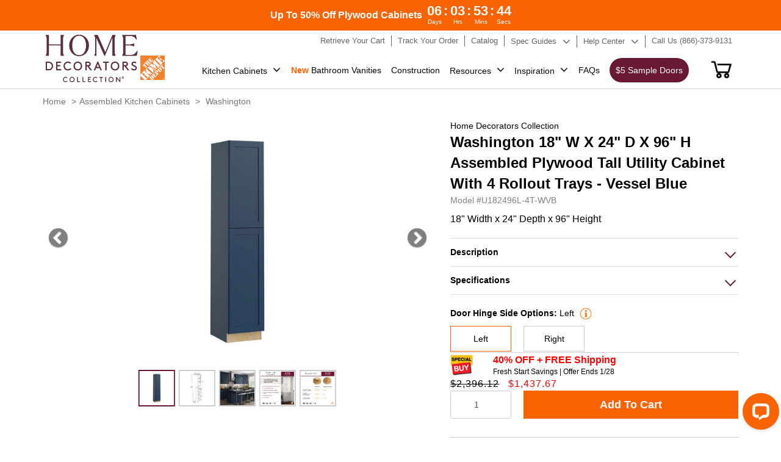

--- FILE ---
content_type: text/html; charset=utf-8
request_url: https://homedecoratorscabinetry.homedepot.com/products/u182496l-4t-wvb
body_size: 33385
content:
<!doctype html>
<html class="no-js" lang="en">
  <head>
    
  
<script id="mcjs">!function(c,h,i,m,p){m=c.createElement(h),p=c.getElementsByTagName(h)[0],m.async=1,m.src=i,p.parentNode.insertBefore(m,p)}(document,"script","https://chimpstatic.com/mcjs-connected/js/users/fa3494a271d382d7ee77144ce/5e14a5c25d081e3211953dd36.js");</script>
    <meta name="facebook-domain-verification" content="2mp70ohlkqluygog507lovesrv1fml" />
    <meta name="google-site-verification" content="fA2Fy21lPYfIG7-mBk3jmDebum9knCqcbFPm4Ub0KL8" />
 
<meta charset="utf-8">
    <meta http-equiv="X-UA-Compatible" content="IE=edge">
    
    <meta content='width=device-width, initial-scale=1, user-scalable=1, minimum-scale=1, maximum-scale=5' name='viewport'/> 
    <meta name="theme-color" content="">
    <link rel="canonical" href="https://homedecoratorscabinetry.homedepot.com/products/u182496l-4t-wvb"><link rel="icon" type="image/png" href="//homedecoratorscabinetry.homedepot.com/cdn/shop/files/HD-Logo.png?crop=center&height=32&v=1688970891&width=32"><title>
  
Home Depot Washington 18&quot; W X 24&quot; D X 96&quot; H Tall Utility Cabinet With 4 Rollout Trays - Vessel Blue
</title>



    
      <meta name="description" content="A 18&quot; wide tall utility cabinet in Vessel Blue with a durable, easy-to-clean finish. With four roll-out trays. Soft-close hardware and full-depth storage help keep your space organized, and it ships fully assembled for quick, reliable installation.">
    
    

<meta property="og:site_name" content="Home Decorators Cabinetry">
<meta property="og:url" content="https://homedecoratorscabinetry.homedepot.com/products/u182496l-4t-wvb">
<meta property="og:title" content="Washington 18&quot; W X 24&quot; D X 96&quot; H Tall Utility Cabinet With 4 Rollout Trays - Vessel Blue">
<meta property="og:type" content="product">
<meta property="og:description" content="A 18&quot; wide tall utility cabinet in Vessel Blue with a durable, easy-to-clean finish. With four roll-out trays. Soft-close hardware and full-depth storage help keep your space organized, and it ships fully assembled for quick, reliable installation."><meta property="og:image" content="http://homedecoratorscabinetry.homedepot.com/cdn/shop/files/172291_Main.jpg?v=1741295793">
  <meta property="og:image:secure_url" content="https://homedecoratorscabinetry.homedepot.com/cdn/shop/files/172291_Main.jpg?v=1741295793">
  <meta property="og:image:width" content="1000">
  <meta property="og:image:height" content="1000"><meta property="og:price:amount" content="2,396.12">
  <meta property="og:price:currency" content="USD"><meta name="twitter:card" content="summary_large_image">
<meta name="twitter:title" content="Washington 18&quot; W X 24&quot; D X 96&quot; H Tall Utility Cabinet With 4 Rollout Trays - Vessel Blue">
<meta name="twitter:description" content="A 18&quot; wide tall utility cabinet in Vessel Blue with a durable, easy-to-clean finish. With four roll-out trays. Soft-close hardware and full-depth storage help keep your space organized, and it ships fully assembled for quick, reliable installation.">

<style data-shopify>:root {
  --typeHeaderWeight: 700;
  --typeHeaderSpacing: 0;
  --typeHeaderLineHeight: 1;

  --colorBody: #fff;

  --colorHeroText: #fff;

  --colorImageOverlay: #23211f;
  --colorImageOverlayOpacity: 0.07;
  --colorImageOverlayTextShadow: 0.39;
  
  --colorTextBody: #1c1d1d;
  --colorBtnPrimaryLight: #f96302;
  }</style><script src="//homedecoratorscabinetry.homedepot.com/cdn/shop/t/7/assets/jquery-3.7.1.min.js?v=69296810246410195931701252466" type="text/javascript"></script>

      
       
      <link href="//homedecoratorscabinetry.homedepot.com/cdn/shop/t/7/assets/bootstrap.css?v=21874577779949860331701830164" rel="stylesheet" type="text/css" media="all" />
      <link href="//homedecoratorscabinetry.homedepot.com/cdn/shop/t/7/assets/fonts.css?v=134039349063368842831692615300" rel="stylesheet" type="text/css" media="all" />
      <link href="//homedecoratorscabinetry.homedepot.com/cdn/shop/t/7/assets/font-awesome.min.css?v=98355912216848435351692625269" rel="stylesheet" type="text/css" media="all" />
      <link href="//homedecoratorscabinetry.homedepot.com/cdn/shop/t/7/assets/io-theme.css?v=68847506305019790991758855374" rel="stylesheet" type="text/css" media="all" />
      <link href="//homedecoratorscabinetry.homedepot.com/cdn/shop/t/7/assets/qualityStyle.css?v=43203134621839546591689602446" rel="stylesheet" type="text/css" media="all" />
      <link href="//homedecoratorscabinetry.homedepot.com/cdn/shop/t/7/assets/Style.css?v=161513756450834323641768796800" rel="stylesheet" type="text/css" media="all" />
      <link href="//homedecoratorscabinetry.homedepot.com/cdn/shop/t/7/assets/StyleSheet1.css?v=92991795653224763511701767251" rel="stylesheet" type="text/css" media="all" />
     

    

   



    <script>window.performance && window.performance.mark && window.performance.mark('shopify.content_for_header.start');</script><meta name="google-site-verification" content="W8RWuxxzjc390kH2CF9h09iyh6jRYI7OSgYzJbZclMs">
<meta id="shopify-digital-wallet" name="shopify-digital-wallet" content="/78820606243/digital_wallets/dialog">
<link rel="alternate" type="application/json+oembed" href="https://homedecoratorscabinetry.homedepot.com/products/u182496l-4t-wvb.oembed">
<script async="async" src="/checkouts/internal/preloads.js?locale=en-US"></script>
<script id="shopify-features" type="application/json">{"accessToken":"5ef9c11b102db2900337099c0bb19838","betas":["rich-media-storefront-analytics"],"domain":"homedecoratorscabinetry.homedepot.com","predictiveSearch":true,"shopId":78820606243,"locale":"en"}</script>
<script>var Shopify = Shopify || {};
Shopify.shop = "homedecoratorscabinetry-demo.myshopify.com";
Shopify.locale = "en";
Shopify.currency = {"active":"USD","rate":"1.0"};
Shopify.country = "US";
Shopify.theme = {"name":"homedecoratorscabinetry.V1\/master","id":154553712931,"schema_name":"Dawn","schema_version":"10.0.0","theme_store_id":null,"role":"main"};
Shopify.theme.handle = "null";
Shopify.theme.style = {"id":null,"handle":null};
Shopify.cdnHost = "homedecoratorscabinetry.homedepot.com/cdn";
Shopify.routes = Shopify.routes || {};
Shopify.routes.root = "/";</script>
<script type="module">!function(o){(o.Shopify=o.Shopify||{}).modules=!0}(window);</script>
<script>!function(o){function n(){var o=[];function n(){o.push(Array.prototype.slice.apply(arguments))}return n.q=o,n}var t=o.Shopify=o.Shopify||{};t.loadFeatures=n(),t.autoloadFeatures=n()}(window);</script>
<script id="shop-js-analytics" type="application/json">{"pageType":"product"}</script>
<script defer="defer" async type="module" src="//homedecoratorscabinetry.homedepot.com/cdn/shopifycloud/shop-js/modules/v2/client.init-shop-cart-sync_BT-GjEfc.en.esm.js"></script>
<script defer="defer" async type="module" src="//homedecoratorscabinetry.homedepot.com/cdn/shopifycloud/shop-js/modules/v2/chunk.common_D58fp_Oc.esm.js"></script>
<script defer="defer" async type="module" src="//homedecoratorscabinetry.homedepot.com/cdn/shopifycloud/shop-js/modules/v2/chunk.modal_xMitdFEc.esm.js"></script>
<script type="module">
  await import("//homedecoratorscabinetry.homedepot.com/cdn/shopifycloud/shop-js/modules/v2/client.init-shop-cart-sync_BT-GjEfc.en.esm.js");
await import("//homedecoratorscabinetry.homedepot.com/cdn/shopifycloud/shop-js/modules/v2/chunk.common_D58fp_Oc.esm.js");
await import("//homedecoratorscabinetry.homedepot.com/cdn/shopifycloud/shop-js/modules/v2/chunk.modal_xMitdFEc.esm.js");

  window.Shopify.SignInWithShop?.initShopCartSync?.({"fedCMEnabled":true,"windoidEnabled":true});

</script>
<script>(function() {
  var isLoaded = false;
  function asyncLoad() {
    if (isLoaded) return;
    isLoaded = true;
    var urls = ["https:\/\/cdn.commoninja.com\/sdk\/latest\/commonninja.js?shop=homedecoratorscabinetry-demo.myshopify.com"];
    for (var i = 0; i < urls.length; i++) {
      var s = document.createElement('script');
      s.type = 'text/javascript';
      s.async = true;
      s.src = urls[i];
      var x = document.getElementsByTagName('script')[0];
      x.parentNode.insertBefore(s, x);
    }
  };
  if(window.attachEvent) {
    window.attachEvent('onload', asyncLoad);
  } else {
    window.addEventListener('load', asyncLoad, false);
  }
})();</script>
<script id="__st">var __st={"a":78820606243,"offset":-18000,"reqid":"d281e237-7ad6-4b69-9bf6-f612e588738e-1769112346","pageurl":"homedecoratorscabinetry.homedepot.com\/products\/u182496l-4t-wvb","u":"39d162ffec8c","p":"product","rtyp":"product","rid":8841863725347};</script>
<script>window.ShopifyPaypalV4VisibilityTracking = true;</script>
<script id="captcha-bootstrap">!function(){'use strict';const t='contact',e='account',n='new_comment',o=[[t,t],['blogs',n],['comments',n],[t,'customer']],c=[[e,'customer_login'],[e,'guest_login'],[e,'recover_customer_password'],[e,'create_customer']],r=t=>t.map((([t,e])=>`form[action*='/${t}']:not([data-nocaptcha='true']) input[name='form_type'][value='${e}']`)).join(','),a=t=>()=>t?[...document.querySelectorAll(t)].map((t=>t.form)):[];function s(){const t=[...o],e=r(t);return a(e)}const i='password',u='form_key',d=['recaptcha-v3-token','g-recaptcha-response','h-captcha-response',i],f=()=>{try{return window.sessionStorage}catch{return}},m='__shopify_v',_=t=>t.elements[u];function p(t,e,n=!1){try{const o=window.sessionStorage,c=JSON.parse(o.getItem(e)),{data:r}=function(t){const{data:e,action:n}=t;return t[m]||n?{data:e,action:n}:{data:t,action:n}}(c);for(const[e,n]of Object.entries(r))t.elements[e]&&(t.elements[e].value=n);n&&o.removeItem(e)}catch(o){console.error('form repopulation failed',{error:o})}}const l='form_type',E='cptcha';function T(t){t.dataset[E]=!0}const w=window,h=w.document,L='Shopify',v='ce_forms',y='captcha';let A=!1;((t,e)=>{const n=(g='f06e6c50-85a8-45c8-87d0-21a2b65856fe',I='https://cdn.shopify.com/shopifycloud/storefront-forms-hcaptcha/ce_storefront_forms_captcha_hcaptcha.v1.5.2.iife.js',D={infoText:'Protected by hCaptcha',privacyText:'Privacy',termsText:'Terms'},(t,e,n)=>{const o=w[L][v],c=o.bindForm;if(c)return c(t,g,e,D).then(n);var r;o.q.push([[t,g,e,D],n]),r=I,A||(h.body.append(Object.assign(h.createElement('script'),{id:'captcha-provider',async:!0,src:r})),A=!0)});var g,I,D;w[L]=w[L]||{},w[L][v]=w[L][v]||{},w[L][v].q=[],w[L][y]=w[L][y]||{},w[L][y].protect=function(t,e){n(t,void 0,e),T(t)},Object.freeze(w[L][y]),function(t,e,n,w,h,L){const[v,y,A,g]=function(t,e,n){const i=e?o:[],u=t?c:[],d=[...i,...u],f=r(d),m=r(i),_=r(d.filter((([t,e])=>n.includes(e))));return[a(f),a(m),a(_),s()]}(w,h,L),I=t=>{const e=t.target;return e instanceof HTMLFormElement?e:e&&e.form},D=t=>v().includes(t);t.addEventListener('submit',(t=>{const e=I(t);if(!e)return;const n=D(e)&&!e.dataset.hcaptchaBound&&!e.dataset.recaptchaBound,o=_(e),c=g().includes(e)&&(!o||!o.value);(n||c)&&t.preventDefault(),c&&!n&&(function(t){try{if(!f())return;!function(t){const e=f();if(!e)return;const n=_(t);if(!n)return;const o=n.value;o&&e.removeItem(o)}(t);const e=Array.from(Array(32),(()=>Math.random().toString(36)[2])).join('');!function(t,e){_(t)||t.append(Object.assign(document.createElement('input'),{type:'hidden',name:u})),t.elements[u].value=e}(t,e),function(t,e){const n=f();if(!n)return;const o=[...t.querySelectorAll(`input[type='${i}']`)].map((({name:t})=>t)),c=[...d,...o],r={};for(const[a,s]of new FormData(t).entries())c.includes(a)||(r[a]=s);n.setItem(e,JSON.stringify({[m]:1,action:t.action,data:r}))}(t,e)}catch(e){console.error('failed to persist form',e)}}(e),e.submit())}));const S=(t,e)=>{t&&!t.dataset[E]&&(n(t,e.some((e=>e===t))),T(t))};for(const o of['focusin','change'])t.addEventListener(o,(t=>{const e=I(t);D(e)&&S(e,y())}));const B=e.get('form_key'),M=e.get(l),P=B&&M;t.addEventListener('DOMContentLoaded',(()=>{const t=y();if(P)for(const e of t)e.elements[l].value===M&&p(e,B);[...new Set([...A(),...v().filter((t=>'true'===t.dataset.shopifyCaptcha))])].forEach((e=>S(e,t)))}))}(h,new URLSearchParams(w.location.search),n,t,e,['guest_login'])})(!0,!0)}();</script>
<script integrity="sha256-4kQ18oKyAcykRKYeNunJcIwy7WH5gtpwJnB7kiuLZ1E=" data-source-attribution="shopify.loadfeatures" defer="defer" src="//homedecoratorscabinetry.homedepot.com/cdn/shopifycloud/storefront/assets/storefront/load_feature-a0a9edcb.js" crossorigin="anonymous"></script>
<script data-source-attribution="shopify.dynamic_checkout.dynamic.init">var Shopify=Shopify||{};Shopify.PaymentButton=Shopify.PaymentButton||{isStorefrontPortableWallets:!0,init:function(){window.Shopify.PaymentButton.init=function(){};var t=document.createElement("script");t.src="https://homedecoratorscabinetry.homedepot.com/cdn/shopifycloud/portable-wallets/latest/portable-wallets.en.js",t.type="module",document.head.appendChild(t)}};
</script>
<script data-source-attribution="shopify.dynamic_checkout.buyer_consent">
  function portableWalletsHideBuyerConsent(e){var t=document.getElementById("shopify-buyer-consent"),n=document.getElementById("shopify-subscription-policy-button");t&&n&&(t.classList.add("hidden"),t.setAttribute("aria-hidden","true"),n.removeEventListener("click",e))}function portableWalletsShowBuyerConsent(e){var t=document.getElementById("shopify-buyer-consent"),n=document.getElementById("shopify-subscription-policy-button");t&&n&&(t.classList.remove("hidden"),t.removeAttribute("aria-hidden"),n.addEventListener("click",e))}window.Shopify?.PaymentButton&&(window.Shopify.PaymentButton.hideBuyerConsent=portableWalletsHideBuyerConsent,window.Shopify.PaymentButton.showBuyerConsent=portableWalletsShowBuyerConsent);
</script>
<script data-source-attribution="shopify.dynamic_checkout.cart.bootstrap">document.addEventListener("DOMContentLoaded",(function(){function t(){return document.querySelector("shopify-accelerated-checkout-cart, shopify-accelerated-checkout")}if(t())Shopify.PaymentButton.init();else{new MutationObserver((function(e,n){t()&&(Shopify.PaymentButton.init(),n.disconnect())})).observe(document.body,{childList:!0,subtree:!0})}}));
</script>

<script>window.performance && window.performance.mark && window.performance.mark('shopify.content_for_header.end');</script>
<!-- Google Tag Manager -->
<script>(function(w,d,s,l,i){w[l]=w[l]||[];w[l].push({'gtm.start':
new Date().getTime(),event:'gtm.js'});var f=d.getElementsByTagName(s)[0],
j=d.createElement(s),dl=l!='dataLayer'?'&l='+l:'';j.async=true;j.src=
'https://www.googletagmanager.com/gtm.js?id='+i+dl;f.parentNode.insertBefore(j,f);
})(window,document,'script','dataLayer','GTM-WTM4SN');</script>
<!-- End Google Tag Manager -->
    <!-- Meta Pixel Code -->

<script>

!function(f,b,e,v,n,t,s)

{if(f.fbq)return;n=f.fbq=function(){n.callMethod?

n.callMethod.apply(n,arguments):n.queue.push(arguments)};

if(!f._fbq)f._fbq=n;n.push=n;n.loaded=!0;n.version='2.0';

n.queue=[];t=b.createElement(e);t.async=!0;

t.src=v;s=b.getElementsByTagName(e)[0];

s.parentNode.insertBefore(t,s)}(window, document,'script',

'https://connect.facebook.net/en_US/fbevents.js');

fbq('init', '552737594139021');

fbq('track', 'PageView');

</script>

<noscript><img height="1" width="1" style="display:none"

src=https://www.facebook.com/tr?id=552737594139021&ev=PageView&noscript=1

/></noscript>

<!-- End Meta Pixel Code -->

<!-- MEGA TECHNICAL SNIPPET -->

<script src="https://cdn.gomega.ai/scripts/optimizer.min.js"></script>

<!-- End MEGA TECHNICAL SNIPPET -->

    <script type="text/javascript"> (function(c,l,a,r,i,t,y){ c[a]=c[a]||function(){(c[a].q=c[a].q||[]).push(arguments)}; t=l.createElement(r);t.async=1;t.src="https://www.clarity.ms/tag/"+i; y=l.getElementsByTagName(r)[0];y.parentNode.insertBefore(t,y); })(window, document, "clarity", "script", "pg4je90prb"); </script>



    <script type="text/javascript">
      function getShopifyY() {
        const name ='_shopify_y'
        const cookieName = name + "=";
        const decodedCookie = decodeURIComponent(document.cookie);
        const ca = decodedCookie.split(';');
        for(let i = 0; i < ca.length; i++) {
          let c = ca[i];
          while (c.charAt(0) === ' ') {
            c = c.substring(1);
          }
          if (c.indexOf(cookieName) === 0) {
            return c.substring(cookieName.length, c.length);
          }
        }
        return "";
      }
      let sentGA4UserIdNumber = 0;
      function sendGA4UserId(){
        sentGA4UserIdNumber ++;       
        const userId = getShopifyY();
        if(sentGA4UserIdNumber > 100){
           return;
        }else if(userId.length > 0){          
          gtag('config', 'G-XGCSN3B4MV', {
            'user_id': userId
          });
          console.log(`send user id: ${userId} ok.`);
        }else{
          setTimeout(sendGA4UserId,100);
        }
      }
   
     

      
    </script>

 <script src="//homedecoratorscabinetry.homedepot.com/cdn/shop/t/7/assets/io-vendor-scripts-v11.js" defer="defer"></script>
 <script src="//homedecoratorscabinetry.homedepot.com/cdn/shop/t/7/assets/io-theme.js?v=79062467941124705661763203088" defer="defer"></script>
 <script src="//homedecoratorscabinetry.homedepot.com/cdn/shop/t/7/assets/add-to-cart.js?v=146934511115196487891767648281" defer></script>
    
  

<!-- BEGIN app block: shopify://apps/xo-gallery/blocks/xo-gallery-seo/e61dfbaa-1a75-4e4e-bffc-324f17325251 --><!-- XO Gallery SEO -->

<!-- End: XO Gallery SEO -->


<!-- END app block --><link href="https://monorail-edge.shopifysvc.com" rel="dns-prefetch">
<script>(function(){if ("sendBeacon" in navigator && "performance" in window) {try {var session_token_from_headers = performance.getEntriesByType('navigation')[0].serverTiming.find(x => x.name == '_s').description;} catch {var session_token_from_headers = undefined;}var session_cookie_matches = document.cookie.match(/_shopify_s=([^;]*)/);var session_token_from_cookie = session_cookie_matches && session_cookie_matches.length === 2 ? session_cookie_matches[1] : "";var session_token = session_token_from_headers || session_token_from_cookie || "";function handle_abandonment_event(e) {var entries = performance.getEntries().filter(function(entry) {return /monorail-edge.shopifysvc.com/.test(entry.name);});if (!window.abandonment_tracked && entries.length === 0) {window.abandonment_tracked = true;var currentMs = Date.now();var navigation_start = performance.timing.navigationStart;var payload = {shop_id: 78820606243,url: window.location.href,navigation_start,duration: currentMs - navigation_start,session_token,page_type: "product"};window.navigator.sendBeacon("https://monorail-edge.shopifysvc.com/v1/produce", JSON.stringify({schema_id: "online_store_buyer_site_abandonment/1.1",payload: payload,metadata: {event_created_at_ms: currentMs,event_sent_at_ms: currentMs}}));}}window.addEventListener('pagehide', handle_abandonment_event);}}());</script>
<script id="web-pixels-manager-setup">(function e(e,d,r,n,o){if(void 0===o&&(o={}),!Boolean(null===(a=null===(i=window.Shopify)||void 0===i?void 0:i.analytics)||void 0===a?void 0:a.replayQueue)){var i,a;window.Shopify=window.Shopify||{};var t=window.Shopify;t.analytics=t.analytics||{};var s=t.analytics;s.replayQueue=[],s.publish=function(e,d,r){return s.replayQueue.push([e,d,r]),!0};try{self.performance.mark("wpm:start")}catch(e){}var l=function(){var e={modern:/Edge?\/(1{2}[4-9]|1[2-9]\d|[2-9]\d{2}|\d{4,})\.\d+(\.\d+|)|Firefox\/(1{2}[4-9]|1[2-9]\d|[2-9]\d{2}|\d{4,})\.\d+(\.\d+|)|Chrom(ium|e)\/(9{2}|\d{3,})\.\d+(\.\d+|)|(Maci|X1{2}).+ Version\/(15\.\d+|(1[6-9]|[2-9]\d|\d{3,})\.\d+)([,.]\d+|)( \(\w+\)|)( Mobile\/\w+|) Safari\/|Chrome.+OPR\/(9{2}|\d{3,})\.\d+\.\d+|(CPU[ +]OS|iPhone[ +]OS|CPU[ +]iPhone|CPU IPhone OS|CPU iPad OS)[ +]+(15[._]\d+|(1[6-9]|[2-9]\d|\d{3,})[._]\d+)([._]\d+|)|Android:?[ /-](13[3-9]|1[4-9]\d|[2-9]\d{2}|\d{4,})(\.\d+|)(\.\d+|)|Android.+Firefox\/(13[5-9]|1[4-9]\d|[2-9]\d{2}|\d{4,})\.\d+(\.\d+|)|Android.+Chrom(ium|e)\/(13[3-9]|1[4-9]\d|[2-9]\d{2}|\d{4,})\.\d+(\.\d+|)|SamsungBrowser\/([2-9]\d|\d{3,})\.\d+/,legacy:/Edge?\/(1[6-9]|[2-9]\d|\d{3,})\.\d+(\.\d+|)|Firefox\/(5[4-9]|[6-9]\d|\d{3,})\.\d+(\.\d+|)|Chrom(ium|e)\/(5[1-9]|[6-9]\d|\d{3,})\.\d+(\.\d+|)([\d.]+$|.*Safari\/(?![\d.]+ Edge\/[\d.]+$))|(Maci|X1{2}).+ Version\/(10\.\d+|(1[1-9]|[2-9]\d|\d{3,})\.\d+)([,.]\d+|)( \(\w+\)|)( Mobile\/\w+|) Safari\/|Chrome.+OPR\/(3[89]|[4-9]\d|\d{3,})\.\d+\.\d+|(CPU[ +]OS|iPhone[ +]OS|CPU[ +]iPhone|CPU IPhone OS|CPU iPad OS)[ +]+(10[._]\d+|(1[1-9]|[2-9]\d|\d{3,})[._]\d+)([._]\d+|)|Android:?[ /-](13[3-9]|1[4-9]\d|[2-9]\d{2}|\d{4,})(\.\d+|)(\.\d+|)|Mobile Safari.+OPR\/([89]\d|\d{3,})\.\d+\.\d+|Android.+Firefox\/(13[5-9]|1[4-9]\d|[2-9]\d{2}|\d{4,})\.\d+(\.\d+|)|Android.+Chrom(ium|e)\/(13[3-9]|1[4-9]\d|[2-9]\d{2}|\d{4,})\.\d+(\.\d+|)|Android.+(UC? ?Browser|UCWEB|U3)[ /]?(15\.([5-9]|\d{2,})|(1[6-9]|[2-9]\d|\d{3,})\.\d+)\.\d+|SamsungBrowser\/(5\.\d+|([6-9]|\d{2,})\.\d+)|Android.+MQ{2}Browser\/(14(\.(9|\d{2,})|)|(1[5-9]|[2-9]\d|\d{3,})(\.\d+|))(\.\d+|)|K[Aa][Ii]OS\/(3\.\d+|([4-9]|\d{2,})\.\d+)(\.\d+|)/},d=e.modern,r=e.legacy,n=navigator.userAgent;return n.match(d)?"modern":n.match(r)?"legacy":"unknown"}(),u="modern"===l?"modern":"legacy",c=(null!=n?n:{modern:"",legacy:""})[u],f=function(e){return[e.baseUrl,"/wpm","/b",e.hashVersion,"modern"===e.buildTarget?"m":"l",".js"].join("")}({baseUrl:d,hashVersion:r,buildTarget:u}),m=function(e){var d=e.version,r=e.bundleTarget,n=e.surface,o=e.pageUrl,i=e.monorailEndpoint;return{emit:function(e){var a=e.status,t=e.errorMsg,s=(new Date).getTime(),l=JSON.stringify({metadata:{event_sent_at_ms:s},events:[{schema_id:"web_pixels_manager_load/3.1",payload:{version:d,bundle_target:r,page_url:o,status:a,surface:n,error_msg:t},metadata:{event_created_at_ms:s}}]});if(!i)return console&&console.warn&&console.warn("[Web Pixels Manager] No Monorail endpoint provided, skipping logging."),!1;try{return self.navigator.sendBeacon.bind(self.navigator)(i,l)}catch(e){}var u=new XMLHttpRequest;try{return u.open("POST",i,!0),u.setRequestHeader("Content-Type","text/plain"),u.send(l),!0}catch(e){return console&&console.warn&&console.warn("[Web Pixels Manager] Got an unhandled error while logging to Monorail."),!1}}}}({version:r,bundleTarget:l,surface:e.surface,pageUrl:self.location.href,monorailEndpoint:e.monorailEndpoint});try{o.browserTarget=l,function(e){var d=e.src,r=e.async,n=void 0===r||r,o=e.onload,i=e.onerror,a=e.sri,t=e.scriptDataAttributes,s=void 0===t?{}:t,l=document.createElement("script"),u=document.querySelector("head"),c=document.querySelector("body");if(l.async=n,l.src=d,a&&(l.integrity=a,l.crossOrigin="anonymous"),s)for(var f in s)if(Object.prototype.hasOwnProperty.call(s,f))try{l.dataset[f]=s[f]}catch(e){}if(o&&l.addEventListener("load",o),i&&l.addEventListener("error",i),u)u.appendChild(l);else{if(!c)throw new Error("Did not find a head or body element to append the script");c.appendChild(l)}}({src:f,async:!0,onload:function(){if(!function(){var e,d;return Boolean(null===(d=null===(e=window.Shopify)||void 0===e?void 0:e.analytics)||void 0===d?void 0:d.initialized)}()){var d=window.webPixelsManager.init(e)||void 0;if(d){var r=window.Shopify.analytics;r.replayQueue.forEach((function(e){var r=e[0],n=e[1],o=e[2];d.publishCustomEvent(r,n,o)})),r.replayQueue=[],r.publish=d.publishCustomEvent,r.visitor=d.visitor,r.initialized=!0}}},onerror:function(){return m.emit({status:"failed",errorMsg:"".concat(f," has failed to load")})},sri:function(e){var d=/^sha384-[A-Za-z0-9+/=]+$/;return"string"==typeof e&&d.test(e)}(c)?c:"",scriptDataAttributes:o}),m.emit({status:"loading"})}catch(e){m.emit({status:"failed",errorMsg:(null==e?void 0:e.message)||"Unknown error"})}}})({shopId: 78820606243,storefrontBaseUrl: "https://homedecoratorscabinetry.homedepot.com",extensionsBaseUrl: "https://extensions.shopifycdn.com/cdn/shopifycloud/web-pixels-manager",monorailEndpoint: "https://monorail-edge.shopifysvc.com/unstable/produce_batch",surface: "storefront-renderer",enabledBetaFlags: ["2dca8a86"],webPixelsConfigList: [{"id":"661356835","configuration":"{\"myshopifyDomain\":\"homedecoratorscabinetry-demo.myshopify.com\"}","eventPayloadVersion":"v1","runtimeContext":"STRICT","scriptVersion":"23b97d18e2aa74363140dc29c9284e87","type":"APP","apiClientId":2775569,"privacyPurposes":["ANALYTICS","MARKETING","SALE_OF_DATA"],"dataSharingAdjustments":{"protectedCustomerApprovalScopes":["read_customer_address","read_customer_email","read_customer_name","read_customer_phone","read_customer_personal_data"]}},{"id":"82772259","eventPayloadVersion":"1","runtimeContext":"LAX","scriptVersion":"37","type":"CUSTOM","privacyPurposes":["ANALYTICS","MARKETING","SALE_OF_DATA"],"name":"GA4_Website_Extension"},{"id":"shopify-app-pixel","configuration":"{}","eventPayloadVersion":"v1","runtimeContext":"STRICT","scriptVersion":"0450","apiClientId":"shopify-pixel","type":"APP","privacyPurposes":["ANALYTICS","MARKETING"]},{"id":"shopify-custom-pixel","eventPayloadVersion":"v1","runtimeContext":"LAX","scriptVersion":"0450","apiClientId":"shopify-pixel","type":"CUSTOM","privacyPurposes":["ANALYTICS","MARKETING"]}],isMerchantRequest: false,initData: {"shop":{"name":"Home Decorators Cabinetry","paymentSettings":{"currencyCode":"USD"},"myshopifyDomain":"homedecoratorscabinetry-demo.myshopify.com","countryCode":"US","storefrontUrl":"https:\/\/homedecoratorscabinetry.homedepot.com"},"customer":null,"cart":null,"checkout":null,"productVariants":[{"price":{"amount":2396.12,"currencyCode":"USD"},"product":{"title":"U182496L-4T-WVB","vendor":"Home Decorators Collection","id":"8841863725347","untranslatedTitle":"U182496L-4T-WVB","url":"\/products\/u182496l-4t-wvb","type":"Specialty Utility Cabinet"},"id":"47004043018531","image":{"src":"\/\/homedecoratorscabinetry.homedepot.com\/cdn\/shop\/files\/172291_Main.jpg?v=1741295793"},"sku":"","title":"Plywood","untranslatedTitle":"Plywood"},{"price":{"amount":2396.12,"currencyCode":"USD"},"product":{"title":"U182496L-4T-WVB","vendor":"Home Decorators Collection","id":"8841863725347","untranslatedTitle":"U182496L-4T-WVB","url":"\/products\/u182496l-4t-wvb","type":"Specialty Utility Cabinet"},"id":"54533319885091","image":{"src":"\/\/homedecoratorscabinetry.homedepot.com\/cdn\/shop\/files\/172291_Main.jpg?v=1741295793"},"sku":null,"title":"Engineered Wood","untranslatedTitle":"Engineered Wood"}],"purchasingCompany":null},},"https://homedecoratorscabinetry.homedepot.com/cdn","fcfee988w5aeb613cpc8e4bc33m6693e112",{"modern":"","legacy":""},{"shopId":"78820606243","storefrontBaseUrl":"https:\/\/homedecoratorscabinetry.homedepot.com","extensionBaseUrl":"https:\/\/extensions.shopifycdn.com\/cdn\/shopifycloud\/web-pixels-manager","surface":"storefront-renderer","enabledBetaFlags":"[\"2dca8a86\"]","isMerchantRequest":"false","hashVersion":"fcfee988w5aeb613cpc8e4bc33m6693e112","publish":"custom","events":"[[\"page_viewed\",{}],[\"product_viewed\",{\"productVariant\":{\"price\":{\"amount\":2396.12,\"currencyCode\":\"USD\"},\"product\":{\"title\":\"U182496L-4T-WVB\",\"vendor\":\"Home Decorators Collection\",\"id\":\"8841863725347\",\"untranslatedTitle\":\"U182496L-4T-WVB\",\"url\":\"\/products\/u182496l-4t-wvb\",\"type\":\"Specialty Utility Cabinet\"},\"id\":\"47004043018531\",\"image\":{\"src\":\"\/\/homedecoratorscabinetry.homedepot.com\/cdn\/shop\/files\/172291_Main.jpg?v=1741295793\"},\"sku\":\"\",\"title\":\"Plywood\",\"untranslatedTitle\":\"Plywood\"}}]]"});</script><script>
  window.ShopifyAnalytics = window.ShopifyAnalytics || {};
  window.ShopifyAnalytics.meta = window.ShopifyAnalytics.meta || {};
  window.ShopifyAnalytics.meta.currency = 'USD';
  var meta = {"product":{"id":8841863725347,"gid":"gid:\/\/shopify\/Product\/8841863725347","vendor":"Home Decorators Collection","type":"Specialty Utility Cabinet","handle":"u182496l-4t-wvb","variants":[{"id":47004043018531,"price":239612,"name":"U182496L-4T-WVB - Plywood","public_title":"Plywood","sku":""},{"id":54533319885091,"price":239612,"name":"U182496L-4T-WVB - Engineered Wood","public_title":"Engineered Wood","sku":null}],"remote":false},"page":{"pageType":"product","resourceType":"product","resourceId":8841863725347,"requestId":"d281e237-7ad6-4b69-9bf6-f612e588738e-1769112346"}};
  for (var attr in meta) {
    window.ShopifyAnalytics.meta[attr] = meta[attr];
  }
</script>
<script class="analytics">
  (function () {
    var customDocumentWrite = function(content) {
      var jquery = null;

      if (window.jQuery) {
        jquery = window.jQuery;
      } else if (window.Checkout && window.Checkout.$) {
        jquery = window.Checkout.$;
      }

      if (jquery) {
        jquery('body').append(content);
      }
    };

    var hasLoggedConversion = function(token) {
      if (token) {
        return document.cookie.indexOf('loggedConversion=' + token) !== -1;
      }
      return false;
    }

    var setCookieIfConversion = function(token) {
      if (token) {
        var twoMonthsFromNow = new Date(Date.now());
        twoMonthsFromNow.setMonth(twoMonthsFromNow.getMonth() + 2);

        document.cookie = 'loggedConversion=' + token + '; expires=' + twoMonthsFromNow;
      }
    }

    var trekkie = window.ShopifyAnalytics.lib = window.trekkie = window.trekkie || [];
    if (trekkie.integrations) {
      return;
    }
    trekkie.methods = [
      'identify',
      'page',
      'ready',
      'track',
      'trackForm',
      'trackLink'
    ];
    trekkie.factory = function(method) {
      return function() {
        var args = Array.prototype.slice.call(arguments);
        args.unshift(method);
        trekkie.push(args);
        return trekkie;
      };
    };
    for (var i = 0; i < trekkie.methods.length; i++) {
      var key = trekkie.methods[i];
      trekkie[key] = trekkie.factory(key);
    }
    trekkie.load = function(config) {
      trekkie.config = config || {};
      trekkie.config.initialDocumentCookie = document.cookie;
      var first = document.getElementsByTagName('script')[0];
      var script = document.createElement('script');
      script.type = 'text/javascript';
      script.onerror = function(e) {
        var scriptFallback = document.createElement('script');
        scriptFallback.type = 'text/javascript';
        scriptFallback.onerror = function(error) {
                var Monorail = {
      produce: function produce(monorailDomain, schemaId, payload) {
        var currentMs = new Date().getTime();
        var event = {
          schema_id: schemaId,
          payload: payload,
          metadata: {
            event_created_at_ms: currentMs,
            event_sent_at_ms: currentMs
          }
        };
        return Monorail.sendRequest("https://" + monorailDomain + "/v1/produce", JSON.stringify(event));
      },
      sendRequest: function sendRequest(endpointUrl, payload) {
        // Try the sendBeacon API
        if (window && window.navigator && typeof window.navigator.sendBeacon === 'function' && typeof window.Blob === 'function' && !Monorail.isIos12()) {
          var blobData = new window.Blob([payload], {
            type: 'text/plain'
          });

          if (window.navigator.sendBeacon(endpointUrl, blobData)) {
            return true;
          } // sendBeacon was not successful

        } // XHR beacon

        var xhr = new XMLHttpRequest();

        try {
          xhr.open('POST', endpointUrl);
          xhr.setRequestHeader('Content-Type', 'text/plain');
          xhr.send(payload);
        } catch (e) {
          console.log(e);
        }

        return false;
      },
      isIos12: function isIos12() {
        return window.navigator.userAgent.lastIndexOf('iPhone; CPU iPhone OS 12_') !== -1 || window.navigator.userAgent.lastIndexOf('iPad; CPU OS 12_') !== -1;
      }
    };
    Monorail.produce('monorail-edge.shopifysvc.com',
      'trekkie_storefront_load_errors/1.1',
      {shop_id: 78820606243,
      theme_id: 154553712931,
      app_name: "storefront",
      context_url: window.location.href,
      source_url: "//homedecoratorscabinetry.homedepot.com/cdn/s/trekkie.storefront.46a754ac07d08c656eb845cfbf513dd9a18d4ced.min.js"});

        };
        scriptFallback.async = true;
        scriptFallback.src = '//homedecoratorscabinetry.homedepot.com/cdn/s/trekkie.storefront.46a754ac07d08c656eb845cfbf513dd9a18d4ced.min.js';
        first.parentNode.insertBefore(scriptFallback, first);
      };
      script.async = true;
      script.src = '//homedecoratorscabinetry.homedepot.com/cdn/s/trekkie.storefront.46a754ac07d08c656eb845cfbf513dd9a18d4ced.min.js';
      first.parentNode.insertBefore(script, first);
    };
    trekkie.load(
      {"Trekkie":{"appName":"storefront","development":false,"defaultAttributes":{"shopId":78820606243,"isMerchantRequest":null,"themeId":154553712931,"themeCityHash":"3025196267121974908","contentLanguage":"en","currency":"USD"},"isServerSideCookieWritingEnabled":true,"monorailRegion":"shop_domain","enabledBetaFlags":["65f19447"]},"Session Attribution":{},"S2S":{"facebookCapiEnabled":false,"source":"trekkie-storefront-renderer","apiClientId":580111}}
    );

    var loaded = false;
    trekkie.ready(function() {
      if (loaded) return;
      loaded = true;

      window.ShopifyAnalytics.lib = window.trekkie;

      var originalDocumentWrite = document.write;
      document.write = customDocumentWrite;
      try { window.ShopifyAnalytics.merchantGoogleAnalytics.call(this); } catch(error) {};
      document.write = originalDocumentWrite;

      window.ShopifyAnalytics.lib.page(null,{"pageType":"product","resourceType":"product","resourceId":8841863725347,"requestId":"d281e237-7ad6-4b69-9bf6-f612e588738e-1769112346","shopifyEmitted":true});

      var match = window.location.pathname.match(/checkouts\/(.+)\/(thank_you|post_purchase)/)
      var token = match? match[1]: undefined;
      if (!hasLoggedConversion(token)) {
        setCookieIfConversion(token);
        window.ShopifyAnalytics.lib.track("Viewed Product",{"currency":"USD","variantId":47004043018531,"productId":8841863725347,"productGid":"gid:\/\/shopify\/Product\/8841863725347","name":"U182496L-4T-WVB - Plywood","price":"2396.12","sku":"","brand":"Home Decorators Collection","variant":"Plywood","category":"Specialty Utility Cabinet","nonInteraction":true,"remote":false},undefined,undefined,{"shopifyEmitted":true});
      window.ShopifyAnalytics.lib.track("monorail:\/\/trekkie_storefront_viewed_product\/1.1",{"currency":"USD","variantId":47004043018531,"productId":8841863725347,"productGid":"gid:\/\/shopify\/Product\/8841863725347","name":"U182496L-4T-WVB - Plywood","price":"2396.12","sku":"","brand":"Home Decorators Collection","variant":"Plywood","category":"Specialty Utility Cabinet","nonInteraction":true,"remote":false,"referer":"https:\/\/homedecoratorscabinetry.homedepot.com\/products\/u182496l-4t-wvb"});
      }
    });


        var eventsListenerScript = document.createElement('script');
        eventsListenerScript.async = true;
        eventsListenerScript.src = "//homedecoratorscabinetry.homedepot.com/cdn/shopifycloud/storefront/assets/shop_events_listener-3da45d37.js";
        document.getElementsByTagName('head')[0].appendChild(eventsListenerScript);

})();</script>
<script
  defer
  src="https://homedecoratorscabinetry.homedepot.com/cdn/shopifycloud/perf-kit/shopify-perf-kit-3.0.4.min.js"
  data-application="storefront-renderer"
  data-shop-id="78820606243"
  data-render-region="gcp-us-central1"
  data-page-type="product"
  data-theme-instance-id="154553712931"
  data-theme-name="Dawn"
  data-theme-version="10.0.0"
  data-monorail-region="shop_domain"
  data-resource-timing-sampling-rate="10"
  data-shs="true"
  data-shs-beacon="true"
  data-shs-export-with-fetch="true"
  data-shs-logs-sample-rate="1"
  data-shs-beacon-endpoint="https://homedecoratorscabinetry.homedepot.com/api/collect"
></script>
</head>
  <body class="gradient animate--hover-">
    
   <!-- Google Tag Manager (noscript) -->
<noscript><iframe src="https://www.googletagmanager.com/ns.html?id=GTM-WTM4SN"
height="0" width="0" style="display:none;visibility:hidden"></iframe></noscript>
<!-- End Google Tag Manager (noscript) -->
    
    <div class="navbar-fixed-top hidden-print">
      <div style="clear:both;"></div><a class="btn-block xs-logo" href="/"><img
            loading="eager"
            class="logo img-responsive"
            src="//homedecoratorscabinetry.homedepot.com/cdn/shop/files/new-logo.png?v=1765894835"
            alt="Home Decorators Cabinetry"
            width="242"
            height="136"
          >
        </a><div id="header">
        <!-- BEGIN sections: header-group -->
<div id="shopify-section-sections--19935476744483__top_nav" class="shopify-section shopify-section-group-header-group"><style>
    #header .top_nav{
      background-color: #f96302;
      color: #ffffff;
    }

    #header .top_nav .top_nav_inner p.tel span {
      color: #ffffff;
  }

  .top_nav .top_nav_inner .timer {
    display: none;
  }

  .top_nav .top_nav_inner .countdown_wrap {
    display: grid;
    gap: 0 0.2rem;
    grid-template-columns: 1fr 10px 1fr 10px 1fr 10px 1fr;
    direction: ltr;
    justify-content: center;
    align-items: center;
  }

  .top_nav .top_nav_inner .countdown_wrap span.countdown_time {
    font-size: 2.2rem;
    line-height: 1;
    font-weight: bold;
    justify-self: center;
  }

  .top_nav .top_nav_inner .countdown_wrap .countdown_legend {
    font-size: 1rem;
    color: #fff;
    grid-column: 2 span;
    font-feature-settings: 'tnum';
    padding-right: 10px;
    justify-self: center;
  }

  .top_nav .top_nav_inner .countdown_wrap .countdown_legend.last {
    grid-column: 1 span;
    padding-right: 0;
  }

  @media (max-width: 500px) {
    .top_nav .top_nav_inner .countdown_wrap span.countdown_time {
      font-size: 1.8rem;
    }

    .top_nav .top_nav_inner .countdown_wrap .countdown_legend {
      font-size: 1rem;
    }

    #header .top_nav .top_nav_inner p {
      font-size: 1.3rem;
    }

    #header .top_nav .top_nav_inner {
      column-gap: 1rem;
    }
  }
</style><div class="top_nav">
  <div class="container">
    <div class="top_nav_inner">
      
        <p>
          
            <a href="/pages/shop" style="color:#fff;">
          
          <strong>Up To 50% Off Plywood Cabinets</strong>&nbsp;&nbsp;<span>
            
          </span>
          
            </a>
          
        </p>
      
      <div class="timer">
        <div class="countdown_wrap">
          <span class="countdown_time" id="time_day"></span>
          <span class="countdown_time">:</span>
          <span class="countdown_time" id="time_hours"></span>
          <span class="countdown_time">:</span>
          <span class="countdown_time" id="time_minutes"></span>
          <span class="countdown_time">:</span>
          <span class="countdown_time" id="time_seconds"></span>
          <div class="countdown_legend">Days</div>
          <div class="countdown_legend">Hrs</div>
          <div class="countdown_legend">Mins</div>
          <div class="countdown_legend last">Secs</div>
        </div>
      </div>
      
    </div>
  </div>
</div>
<script>
  (() => {
    const countdownDate = new Date('2026/1/29');
    const startTimer = new Date('2025/11/18');
    const timeDayElement = document.getElementById('time_day');
    const timeHoursElement = document.getElementById('time_hours');
    const timeMinutesElement = document.getElementById('time_minutes');
    const timeSecondsElement = document.getElementById('time_seconds');
    const timeWraper = document.querySelector('.timer');
    let countdownInterval = null;
    function fromatTime(time) {
      if (time == 0) {
        return '00';
      }
      if (String(time).length == 1) {
        return `0${time}`;
      }
      return time;
    }
    function updateCountdown() {
      const now = new Date().getTime();
      const distance = countdownDate - now;

      const days = Math.floor(distance / (1000 * 60 * 60 * 24));
      const hours = Math.floor((distance % (1000 * 60 * 60 * 24)) / (1000 * 60 * 60));
      const minutes = Math.floor((distance % (1000 * 60 * 60)) / (1000 * 60));
      const seconds = Math.floor((distance % (1000 * 60)) / 1000);

      timeDayElement.textContent = fromatTime(days);
      timeHoursElement.textContent = fromatTime(hours);
      timeMinutesElement.textContent = fromatTime(minutes);
      timeSecondsElement.textContent = fromatTime(seconds);
      if (distance < 0) {
        clearInterval(countdownInterval);
        timeWraper.style.display = 'none';
      }
    }
    function startTimerCountDown() {
      const now = new Date().getTime();
      const startTimerTest = !isNaN(startTimer);
      const countdownDateTest = !isNaN(countdownDate);
      if (!countdownDateTest) {
        return false;
      }
      if (countdownDateTest && now < countdownDate && !startTimerTest) {
        return true;
      }
      if (startTimerTest && now > startTimer && now < countdownDate) {
        return true;
      }
      return false;
    }
    const flag = startTimerCountDown();
    if (flag) {
      //console.log(11);
      countdownInterval = setInterval(updateCountdown, 1000);
      setTimeout(() => {
        timeWraper.style.display = 'block';
      }, 1000);
    }
  })();
</script>

</div><div id="shopify-section-sections--19935476744483__header" class="shopify-section shopify-section-group-header-group"><div class="container">
  <div class="header-inner">
    <div class="logo-wap"><a class="btn-block lg-logo" href="/"><img class="logo img-responsive" src="//homedecoratorscabinetry.homedepot.com/cdn/shop/files/new-logo.png?v=1765894835" alt="Home Decorators Cabinetry" width="155" height="94" preload="true">
        </a><img src="//homedecoratorscabinetry.homedepot.com/cdn/shop/files/HD-Logo.png?v=1688970891" alt="" width="75" height="75"  class="hdlogo img-responsive"></div>
    <ul class="submenu"><li id="menu-list1" class="dropdown"><a
              id="sub_header_dropdown1"
              href="/pages/retrievequote"
              class=""
              role="button"
              aria-haspopup="true"
              aria-expanded="false"
            >Retrieve Your Cart</a></li>
      <li id="menu-list2" class="dropdown"><a
              id="sub_header_dropdown2"
              href="/pages/ordertracking"
              class=""
              role="button"
              aria-haspopup="true"
              aria-expanded="false"
            >Track Your Order</a></li>
      <li id="menu-list3" class="dropdown"><a
              id="sub_header_dropdown3"
              href="https://cdn.shopify.com/s/files/1/0788/2060/6243/files/HDC-BROCHBOOK-092525.pdf?v=1759326374"
              class=""
              role="button"
              aria-haspopup="true"
              aria-expanded="false"
            >Catalog</a></li>
      <li id="menu-list4" class="dropdown"><a
              id="a_dropdown3"
              href="javascript:void(0)"
              class="dropdown-toggle"
              data-toggle="dropdown"
              role="button"
              aria-haspopup="true"
              aria-expanded="false"
            >Spec Guides<i class="fa fa-angle-down"></i>
            </a>
            <ul class="dropdown-menu" aria-labelledby="sub_header_dropdown4"><li>
                  <a class="nb" href="https://cdn.shopify.com/s/files/1/0788/2060/6243/files/HDC-A_W-SPECBOOK.pdf?v=1765813951">Semi-Custom Series</a>
                </li><li>
                  <a class="nb" href="https://cdn.shopify.com/s/files/1/0788/2060/6243/files/HDC-EXPRESS-SPECBOOK.pdf?v=1765814016">2-Day Express Series</a>
                </li><li>
                  <a class="nb" href="https://cdn.shopify.com/s/files/1/0788/2060/6243/files/HDC-METRO-SPECBOOK-0524-compressed_50_copy.pdf?v=1715353325">Metropolitan Series</a>
                </li></ul></li>
      <li id="menu-list5" class="dropdown"><a
              id="a_dropdown4"
              href="javascript:void(0)"
              class="dropdown-toggle"
              data-toggle="dropdown"
              role="button"
              aria-haspopup="true"
              aria-expanded="false"
            >Help Center<i class="fa fa-angle-down"></i>
            </a>
            <ul class="dropdown-menu" aria-labelledby="sub_header_dropdown5"><li>
                  <a class="nb" href="/pages/contact">Contact Us</a>
                </li><li>
                  <a class="nb" href="/pages/faq">FAQ&#39;s</a>
                </li><li>
                  <a class="nb" href="/pages/limited-lifetime-warranty">Warranty</a>
                </li><li>
                  <a class="nb" href="/pages/ordertracking">Track Your Order</a>
                </li><li>
                  <a class="nb" href="https://homerdesigntools.com/index.html">Homer Design Tools</a>
                </li></ul></li>
      <li id="menu-list6" class="dropdown"><a
              id="sub_header_dropdown6"
              href="/pages/contact"
              class=""
              role="button"
              aria-haspopup="true"
              aria-expanded="false"
            >Call Us (866)-373-9131</a></li>
      
    </ul>
    
    <nav id="navbar-example" class="navbar navbar-default navbar-static menu">
      <div class="container-fluid">
        <div class="navbar-header">
          <button
            class="navbar-toggle collapsed"
            type="button"
            data-toggle="collapse"
            data-target=".bs-example-js-navbar-collapse"
          >
            <span class="sr-only">Toggle navigation</span>
          </button>
        </div>
        <div class="main-menu-mobile">
          <div class="collapse navbar-collapse bs-example-js-navbar-collapse">
            <button type="button" class="close pull-right" aria-hidden="true"></button>
            <div class="clr"></div>
            <ul class="nav navbar-nav navbar-right"><li id="m-menu1" class="dropdown"><a
                      id="a_m_drop0"
                      href="javascript:void(0)"
                      class="dropdown-toggle"
                      data-toggle="dropdown"
                      role="button"
                      aria-haspopup="true"
                      aria-expanded="false"
                    >Kitchen Cabinets<i class="pull-right arrow hidden-md-arrow"></i>
                      <i class="fa fa-angle-down"></i>
                    </a>
                    <ul class="dropdown-menu" aria-labelledby="drop1"><li>
                          <a class="nb" href="/pages/shop">Assembled Kitchen Cabinets</a>
                        </li><li>
                          <a class="nb" href="https://homedecoratorscabinetry.homedepot.com/pages/2-day-express-landing-page">2-Day Express</a>
                        </li><li>
                          <a class="nb" href="/pages/designer-touches">Storage Solutions</a>
                        </li><li>
                          <a class="nb" href="/collections/decorative-hardware">Decorative Hardware</a>
                        </li></ul></li><li id="m-menu2" class="dropdown"><a
                      id="m_drop2"
                      href="/pages/vanity"
                      class=""
                      role="button"
                      aria-haspopup="true"
                      aria-expanded="false"
                    >Bathroom Vanities</a></li><li id="m-menu3" class="dropdown"><a
                      id="m_drop3"
                      href="https://homedecoratorscabinetry.homedepot.com/collections/sample-doors"
                      class=""
                      role="button"
                      aria-haspopup="true"
                      aria-expanded="false"
                    >Samples</a></li><li id="m-menu4" class="dropdown"><a
                      id="m_drop4"
                      href="/pages/quality"
                      class=""
                      role="button"
                      aria-haspopup="true"
                      aria-expanded="false"
                    >Quality &amp; Construction</a></li><li id="m-menu5" class="dropdown"><a
                      id="a_m_drop4"
                      href="javascript:void(0)"
                      class="dropdown-toggle"
                      data-toggle="dropdown"
                      role="button"
                      aria-haspopup="true"
                      aria-expanded="false"
                    >Inspiration<i class="pull-right arrow hidden-md-arrow"></i>
                      <i class="fa fa-angle-down"></i>
                    </a>
                    <ul class="dropdown-menu" aria-labelledby="drop5"><li>
                          <a class="nb" href="/pages/design-studio">Image Gallery</a>
                        </li><li>
                          <a class="nb" href="/blogs/inspiration-and-guides">Inspiration &amp; Guides Blogs</a>
                        </li></ul></li><li id="m-menu6" class="dropdown"><a
                      id="a_m_drop5"
                      href="javascript:void(0)"
                      class="dropdown-toggle"
                      data-toggle="dropdown"
                      role="button"
                      aria-haspopup="true"
                      aria-expanded="false"
                    >Resources<i class="pull-right arrow hidden-md-arrow"></i>
                      <i class="fa fa-angle-down"></i>
                    </a>
                    <ul class="dropdown-menu" aria-labelledby="drop6"><li>
                          <a class="nb" href="/pages/kitchen-estimator">Kitchen Estimator</a>
                        </li><li>
                          <a class="nb" href="https://homedecoratorscabinetry.homedepot.com/pages/vanity">Vanity Design Tool</a>
                        </li><li>
                          <a class="nb" href="/pages/kitchen-cabinet-design-support">Free Design Services &amp; Quote</a>
                        </li><li>
                          <a class="nb" href="/pages/quality">Quality &amp; Construction</a>
                        </li><li>
                          <a class="nb" href="https://cdn.shopify.com/s/files/1/0788/2060/6243/files/HDCMeasuringGuide_011325.pdf?v=1736948738">Measuring Guide</a>
                        </li><li>
                          <a class="nb" href="https://cdn.shopify.com/s/files/1/0788/2060/6243/files/Cabinetry_Receiving_Guide_4dd04938-4e95-4e95-9ff5-36672f3eb9fb.pdf?v=1757344285">Cabinetry Receiving Guide</a>
                        </li><li>
                          <a class="nb" href="https://cdn.shopifycdn.net/s/files/1/0788/2060/6243/files/InstallationGuide.pdf?v=1689217408">Installation Guide</a>
                        </li><li>
                          <a class="nb" href="https://cdn.shopifycdn.net/s/files/1/0788/2060/6243/files/HDC_Care_Cleaning_Adjustment_Guide.pdf?v=1689218112">Care &amp; Cleaning Guide</a>
                        </li><li>
                          <a class="nb" href="/pages/faq">FAQs</a>
                        </li></ul></li><li id="m-menu7" class="dropdown"><a
                      id="m_drop7"
                      href="/pages/faq"
                      class=""
                      role="button"
                      aria-haspopup="true"
                      aria-expanded="false"
                    >FAQs</a></li><li id="m-menu8" class="dropdown"><a
                      id="a_m_drop7"
                      href="javascript:void(0)"
                      class="dropdown-toggle"
                      data-toggle="dropdown"
                      role="button"
                      aria-haspopup="true"
                      aria-expanded="false"
                    >Help Center<i class="pull-right arrow hidden-md-arrow"></i>
                      <i class="fa fa-angle-down"></i>
                    </a>
                    <ul class="dropdown-menu" aria-labelledby="drop8"><li>
                          <a class="nb" href="/pages/contact">Contact Us</a>
                        </li><li>
                          <a class="nb" href="/pages/faq">FAQ&#39;s</a>
                        </li><li>
                          <a class="nb" href="/pages/limited-lifetime-warranty">Warranty</a>
                        </li><li>
                          <a class="nb" href="/pages/ordertracking">Track Your Order</a>
                        </li></ul></li></ul>
          </div>
        </div>
        <div class="m_hidden">

<div class="collapse navbar-collapse bs-example-js-navbar-collapse">
  <button type="button" class="close pull-right" aria-hidden="true"></button>
  <div class="clr"></div>
  <ul class="nav navbar-nav navbar-right"><li id="fat-menu1" class="dropdown"><a
            id="a_drop0"
            href="javascript:void(0)"
            class="dropdown-toggle"
            data-toggle="dropdown"
            role="button"
            aria-haspopup="true"
            aria-expanded="false"
          >Kitchen Cabinets<i class="pull-right arrow hidden-md-arrow"></i>
            <i class="fa fa-angle-down"></i>
          </a>
          <ul class="dropdown-menu" aria-labelledby="drop1"><li>
                <a class="nb" href="/pages/shop">Assembled Kitchen Cabinets</a>
              </li><li>
                <a class="nb" href="https://homedecoratorscabinetry.homedepot.com/pages/2-day-express-landing-page">2-Day Express</a>
              </li><li>
                <a class="nb" href="/pages/features">Storage Solutions</a>
              </li><li>
                <a class="nb" href="/collections/decorative-hardware">Decorative Hardware</a>
              </li></ul></li><li id="fat-menu2" class="dropdown"><a
            id="drop2"
            href="/pages/vanity"
            class=""
            role="button"
            aria-haspopup="true"
            aria-expanded="false"
          ><strong class="text_orange">New</strong> Bathroom Vanities</a></li><li id="fat-menu3" class="dropdown"><a
            id="drop3"
            href="/pages/quality"
            class=""
            role="button"
            aria-haspopup="true"
            aria-expanded="false"
          >Construction</a></li><li id="fat-menu4" class="dropdown"><a
            id="a_drop3"
            href="javascript:void(0)"
            class="dropdown-toggle"
            data-toggle="dropdown"
            role="button"
            aria-haspopup="true"
            aria-expanded="false"
          >Resources<i class="pull-right arrow hidden-md-arrow"></i>
            <i class="fa fa-angle-down"></i>
          </a>
          <ul class="dropdown-menu" aria-labelledby="drop4"><li>
                <a class="nb" href="/pages/kitchen-estimator">Kitchen Estimator</a>
              </li><li>
                <a class="nb" href="https://homedecoratorscabinetry.homedepot.com/pages/vanity">Vanity Design Tool</a>
              </li><li>
                <a class="nb" href="/pages/kitchen-cabinet-design-support">Free Design Services &amp; Quote</a>
              </li><li>
                <a class="nb" href="/pages/quality">Quality &amp; Construction</a>
              </li><li>
                <a class="nb" href="https://cdn.shopify.com/s/files/1/0788/2060/6243/files/HDCMeasuringGuide_011325.pdf?v=1736948738">Measuring Guide</a>
              </li><li>
                <a class="nb" href="https://cdn.shopify.com/s/files/1/0788/2060/6243/files/Cabinetry_Receiving_Guide_4dd04938-4e95-4e95-9ff5-36672f3eb9fb.pdf?v=1757344285">Cabinetry Receiving Guide</a>
              </li><li>
                <a class="nb" href="https://cdn.shopifycdn.net/s/files/1/0788/2060/6243/files/InstallationGuide.pdf?v=1689217408">Installation Guide</a>
              </li><li>
                <a class="nb" href="https://cdn.shopifycdn.net/s/files/1/0788/2060/6243/files/HDC_Care_Cleaning_Adjustment_Guide.pdf?v=1689218112">Care &amp; Cleaning Guide</a>
              </li><li>
                <a class="nb" href="/pages/faq">FAQs</a>
              </li></ul></li><li id="fat-menu5" class="dropdown"><a
            id="a_drop4"
            href="javascript:void(0)"
            class="dropdown-toggle"
            data-toggle="dropdown"
            role="button"
            aria-haspopup="true"
            aria-expanded="false"
          >Inspiration<i class="pull-right arrow hidden-md-arrow"></i>
            <i class="fa fa-angle-down"></i>
          </a>
          <ul class="dropdown-menu" aria-labelledby="drop5"><li>
                <a class="nb" href="/pages/design-studio">Image Gallery</a>
              </li><li>
                <a class="nb" href="/blogs/inspiration-and-guides">Inspiration &amp; Guides Blog</a>
              </li><li>
                <a class="nb" href="https://homedecoratorscabinetry.homedepot.com/pages/how-tos">How To Guides</a>
              </li></ul></li><li id="fat-menu6" class="dropdown"><a
            id="drop6"
            href="/pages/faq"
            class=""
            role="button"
            aria-haspopup="true"
            aria-expanded="false"
          >FAQs</a></li><li>
          <a href="/collections/sample-doors" class="link_bg" role="button" aria-haspopup="true" aria-expanded="false">$5 Sample Doors</a>
    </li></ul>
</div>
</div>
      </div>
    </nav>
    <nav class="mini-bar">
      <ul>
        <li id="fat-btnminicart" class="dropdown">
          <a
            id="dropmicartcontents"
            class="mini-cart"
            href="#"
            data-toggle="dropdown"
            role="button"
            aria-haspopup="true"
            aria-expanded="false"
            aria-label="Mini Cart"
          >
            <span id="minicartitemquantity"></span>
          </a>
          <div id="ajaxminicartcontents" data-stoppropagation="true"><style data-shopify>
  .text_red {
    color: red;
  }

  .text_green {
    color: #0e6c1d;
  }

  .minicart-inner .btn_orange_lg {
    background-color: #f96302;
    color: #fff !important;
    padding: 1.3rem 0;
    font-size: 2rem;
    display: block;
    width: 100%;
    text-align: center;
    border-radius: 0;
    cursor: pointer;
  }

  #header .mini-bar .dropdown-menu {
    border-radius: 0;
    border: none;
    padding: 0;
    background: #fff;
    text-align: left;
    color: #000;
  }

  .minicart {
    color: #000;
  }

  .minicart .minicart_heading {
    display: grid;
    grid-gap: 10px;
    grid-template-columns: 70px auto 40px;
    background-color: #f9f8f7;
    padding: 20px 25px;
  }

  .minicart .minicart_heading > h1 {
    justify-self: left;
    align-self: center;
    margin: 0;
    font-size: 3rem;
    font-weight: bold;
  }

  .minicart .minicart_heading > p {
    justify-self: start;
    align-self: end;
    margin: 0;
    color: #888;
  }

  .minicart .minicart_heading button.close {
    justify-self: end;
    align-self: center;
    color: #000;
    opacity: 1;
  }

  .minicart .minicart_heading button.close:hover {
    opacity: 0.6;
    filter: alpha(opacity=40);
  }

  #header .mini-bar .dropdown-menu li a {
    border: none;
  }

  .minicart-inner {
    font-size: 12px;
    padding: 2rem 0;
    overflow-y: auto;
  }

  .minicart-inner .minicart_items {
    padding: 0 2rem;
  }

  .minicart-inner .minicart_items ul {
    display: grid;
    grid-template-columns: 20% auto min-content;
    grid-gap: 1.3rem 2rem;
    grid-template-areas: 'a b e' 'a c c' 'a d d';
    align-content: flex-start;
    border-bottom: solid 1px #ccc;
    padding: 20px 0;
  }

  .minicart-inner .minicart_items ul li.li_a {
    grid-area: a;
    grid-row: 1/4 span;
  }

  .minicart-inner .minicart_items ul li.li_b {
    grid-area: b;
  }

  .minicart-inner .minicart_items ul li.li_c {
    grid-area: c;
  }

  .minicart-inner .minicart_items ul li.li_d {
    grid-area: d;
  }

  .minicart-inner .minicart_items ul li.li_e {
    grid-area: e;
    text-align: right;
  }

  .minicart-inner .minicart_items ul li.li_a > a {
    padding: 0 !important;
  }

  .minicart-inner .minicart_items ul li.li_b > h5 {
    margin: 0 0 5px 0;
    color: #691831;
    font-weight: bold;
    line-height: 1.25;
  }

  .minicart-inner .minicart_items ul li.li_b > p.product-item-model {
    font-size: 1.1rem;
    color: #838181;
    border: none;
    margin: 0;
  }

  .minicart-inner .minicart_items ul li.li_d {
    display: flex;
    gap: 1.6rem;
  }

  .minicart-inner .minicart_items ul li.li_d a.remove {
    font-family: inherit !important;
    text-transform: initial !important;
    font-size: inherit !important;
    color: #551328;
    letter-spacing: 0 !important;
    display: block;
  }

  .minicart-inner .minicart_items ul li.li_e > del {
    color: #888;
  }

  .minicart-inner .minicart_items ul li.li_d > input.form-control {
    border: 1px solid #ccc;
    border-radius: 3px;
  }

  .minicart-inner .minicart_items ul li.li_d > input.form-control:focus {
    border-color: #691831 !important;
  }

  .minicart-inner .minicart_items ul li.li_d > input.numberstyle {
    max-width: 80px;
  }

  .minicart-inner .minicart_items ul li.li_e {
    display: flex;
    gap: 1rem;
  }

  .minicart-inner .minicart_bottom {
    padding: 0 2rem 2rem;
    border-top: solid 1px #ccc;
  }

  .minicart-inner .subtotal {
    font-size: 1.3rem;
    padding: 10px 0;
  }

  .minicart-inner .subtotal ul {
    display: flex;
    justify-content: space-between;
  }

  .minicart-inner .subtotal ul li {
    display: inline-block;
    margin: 5px 0;
  }

  .minicart-inner .total {
    font-size: 1.6rem;
    padding-bottom: 10px;
  }

  .minicart-inner .total ul {
    display: flex;
    justify-content: space-between;
    padding: 10px 0;
  }

   .tips {
    margin: 1rem 0;
    border-top: solid 1px #ccc;
    color: #000;
    height: auto;
    padding: 1rem 2rem 0;
  }

  .tips h4 {
    margin-top: 0;
    font-weight: bold;
  }

  .tips ul{
    display: grid;
    grid-template-columns: 1fr 1fr;
    grid-gap: 0.5rem;
    justify-content: start;
    align-items: start;
  }

  .tips ul li {
    display: flex;
    gap: 2rem;
    align-items: center;
    padding: 0.5rem 0;
  }

  /*   .tips ul li:nth-child(-n + 2) {
    border-bottom: solid 1px #ccc;
  } */

  .tips ul li img {
    width: 40px;
    height: 31px;
  }

  .tips ul li a {
    display: block;
    cursor: pointer;
    color: #f96302;
    font-weight: bold;
  }

  @media (min-width: 992px) {
    .minicart-inner .minicart_items {
      max-height: calc(100vh - 530px);
      overflow-y: auto;
    }

    .tips {
      padding: 3rem 2rem 0;
    }
  }

  @media (max-width: 991px) {
    .minicart {
      height: 100vh;
      position: fixed;
    }

    .minicart .minicart_heading {
      padding: 10px;
    }

    .minicart .minicart_heading > h1 {
      font-size: 2.6rem;
    }

    .minicart .minicart_heading button.close {
      background: none;
    }

    .minicart-inner {
      height: 100vh;
    }

    .minicart-inner .minicart_items {
      max-height: calc(100vh - 370px);
      overflow-y: auto;
      height: 100%;
    }
  }

  @media (max-width: 479px) {
    .minicart-inner .minicart_items ul li.li_e {
      display: block;
    }
  }

  .minicart-loading {
    position: absolute;
    justify-content: center;
    align-items: center;
    height: 100%;
    width: 100%;
    background-color: white;
    top: 0;
    left: 0;
    padding-left: 0;
    padding-top: 0;
    z-index: 10000;
    opacity: 0.8;
    display: none;
  }

  .minicart-spinner {
    width: 60px;
    height: 60px;
    border-radius: 50%;
    border: 4px solid #f6890d;
    border-left: 4px solid #e3e4e7;
    animation: minicartspinner 1.5s linear infinite;
    margin: 100px;
    text-align: center;
    vertical-align: middle;
  }
  @keyframes minicartspinner {
    0% {
      transform: rotate(0deg);
    }
    100% {
      transform: rotate(360deg);
    }
  }
</style>



  

  

  
<div
    class="dropdown-menu pull-right mini-cart-down js-cart-menu"
    aria-labelledby="dropmicartcontents"
    data-cart-count="0"
  >
    <div class="minicart">
      <div class="minicart_heading">
        <h1>Cart</h1>
        <p>
          <span>0</span>&nbsp;items
        </p>
        <button type="button" class="close" aria-hidden="true">X</button>
      </div>
      <div class="minicart-inner">
        <div class="minicart_items"></div>

        <div class="minicart_bottom">
          
          <div class="total">
            <ul>
              <li>Total</li>
              <li>
                <strong>$0.00</strong>
              </li>
            </ul>
          </div>
          <button
            class="btn btn_orange_lg"
            onclick="javascript:window.location.href='/cart';"
            type="button"
          >
            <span>View Cart Details</span>
          </button>
        </div></div>
      <div class="minicart-loading">
        <div class="minicart-spinner"></div>
      </div>
    </div>
  </div><script type="text/javascript">
    Shopify.MiniCartEvent = Shopify.MiniCartEvent || {};
    Shopify.MiniCartEvent.ShowLoading = function () {
      $('.js-cart-menu .minicart-loading').css('display', 'grid');
    };
    Shopify.MiniCartEvent.HideLoading = function () {
      $('.js-cart-menu .minicart-loading').css('display', 'none');
    };
    Shopify.MiniCartEvent.ChangeAsync = async function (data = {}) {
      const result = await fetch('/cart/change.js', {
        method: 'POST',
        headers: {
          'Content-Type': 'application/json',
          Accept: 'application/json',
        },
        body: JSON.stringify(data),
      });
      return result.json();
    };
    Shopify.MiniCartEvent.UpdateAsync = async function (data = {}) {
      const result = await fetch('/cart/update.js', {
        method: 'POST',
        headers: {
          'Content-Type': 'application/json',
          Accept: 'application/json',
        },
        body: JSON.stringify(data),
      });
      return result.json();
    };
    Shopify.MiniCartEvent.GetAsync = async function () {
      var _vid = '4';
      for (var i = 0; i < 13; i++) {
        _vid += Math.floor(Math.random() * 10).toString();
      }
      var url = window.Shopify.routes.root + '?section_id=ajax-minicart-content&variant=' + _vid;
      const data = await (await fetch(url)).text();
      return data;
    };

    Shopify.MiniCartEvent.Bind = function () {
      $('.js-cart-menu .minicart_heading .close').click(function (ev) {
        $('#dropmicartcontents').click();
      });

      $('.js-cart-menu').click(function (ev) {
        ev.stopPropagation();
      });

      $('.js-minicart-item-quantity').each(function () {
        $(this).data('value', $(this).attr('data-value')).removeAttr('data-value');
      });
      $('.js-minicart-item').each(function () {
        $(this)
          .data({
            productid: $(this).attr('data-productid'),
            variantid: $(this).attr('data-variantid'),
            key: $(this).attr('data-key'),
            line:$(this).attr('data-line'),
          })
          .removeAttr('data-productid')
          .removeAttr('data-variantid')
          .removeAttr('data-key')
          .removeAttr('data-line');
      });

      $('.js-minicart-item-remove').click(function (ev) {
        ev.stopPropagation();
        const $this = $(this);
        var RunRemove = async function () {
          Shopify.MiniCartEvent.ShowLoading();
          const $item = $this.closest('.js-minicart-item');
          const key = $item.data().key;
          const line = $item.data('line'); 
          const updatedItems= key.split('|').map(k=>({id:k.split('-')[0],quantity:k.split('-')[1]||0}));
          var response={};
          if(updatedItems.length>1){
            const updates = Object.assign(
              {}, 
              ...updatedItems.map(({id, quantity}) => ({ [id]: 0 }))
            );
            response = await Shopify.MiniCartEvent.UpdateAsync({updates});
            
          }else{
            var data = {
              id: key,
              quantity: 0,
            };
             response = await Shopify.MiniCartEvent.ChangeAsync(data);
            }
          if (response.status && response.status == 'bad_request') {
            data = {
              line : line,
              quantity: 0,
            };
            response = await Shopify.MiniCartEvent.ChangeAsync(data);
            if (response.status && response.status == 'bad_request') {
              if (response.description) {
                alert(response.description);
              } else {
                alert('error.');
              }
            } else {
              if (response.item_count == 0) {
                $('#minicartitemquantity').html('&nbsp;');
                $('#ajaxminicartcontents').empty();
              } else {
                $('#minicartitemquantity').html(response.item_count);
                var $minicart = await Shopify.MiniCartEvent.GetAsync();
                $minicart = $($minicart);
                $('#ajaxminicartcontents').html($minicart.html());
                Shopify.MiniCartEvent.Bind();
              }
            }  
          } else {
            var cartItems=response.items;
            var vanityBundledItems= cartItems.filter(c=>(c?.properties?._vanity_bundled_isKit??false))||0;
            var vanityCount= vanityBundledItems.reduce((sum, item) => sum + item.quantity, 0);
            var standardItems= cartItems.filter(c=>c?.properties?._vanity_bundled_isKit==null)||0;
            var standardCount= standardItems.reduce((sum, item) => sum + item.quantity, 0);
            var counts=vanityCount+standardCount;
            if (counts == 0) {
              $('#minicartitemquantity').html('&nbsp;');
              $('#ajaxminicartcontents').empty();
            } else {
              $('#minicartitemquantity').html(counts);
              var $minicart = await Shopify.MiniCartEvent.GetAsync();
              $minicart = $($minicart);
              $('#ajaxminicartcontents').html($minicart.html());
              Shopify.MiniCartEvent.Bind();
            }
          }
          Shopify.MiniCartEvent.HideLoading();
        };
        RunRemove();
        return false;
      });

      $('.js-minicart-item-quantity')
        .off('change')
        .on('change', function (ev) {
          ev.stopPropagation();
          var $this = $(this);
          var updateVal = $this.val();
          if (isNaN(parseInt(updateVal)) || parseInt(updateVal) <= 0) {
            alert('Please enter a valid quantity.');
            $this.val($this.data('value'));
            $this.focus();
            return;
          }
          Shopify.MiniCartEvent.ShowLoading();
          $this.blur();
          var RunChange = async function () {
            const $item = $this.closest('.js-minicart-item');
            const key = $item.data().key;
            const line = $item.data('line');   
            const updatedItems= key.split('|').map(k=>({id:k.split('-')[0],quantity:k.split('-')[1]||1}));      
            var response={};
          if(updatedItems.length>1){
            const updates = Object.assign(
              {}, 
              ...updatedItems.map(({id, quantity}) => ({ [id]: parseInt(quantity)*parseInt(updateVal) }))
            );
            response = await Shopify.MiniCartEvent.UpdateAsync({updates});
          }else{
            var data = {
              id: key,
              quantity: updateVal,
            };
          
             response = await Shopify.MiniCartEvent.ChangeAsync(data);
          }
            if (response.status && response.status == 'bad_request') {
              data = {
                line : line,
                quantity: updateVal,
              };
              response = await Shopify.MiniCartEvent.ChangeAsync(data);
              if (response.status && response.status == 'bad_request') {                
                if (response.description) {
                  alert(response.description);
                } else {
                  alert('error.');
                }
              } else {
                $('#minicartitemquantity').html(response.item_count);
                var _id = $this.attr('id');
                var $minicart = await Shopify.MiniCartEvent.GetAsync();
                $minicart = $($minicart);
                $('#ajaxminicartcontents').html($minicart.html());
                Shopify.MiniCartEvent.Bind();
                $this = $(`#${_id}`);
                var v = $this.val();
                $this.focus().val('').val(v);
              }              
            } else {
              var cartItems=response?.items||[];
              var vanityBundledItems= cartItems?.filter(c=>(c?.properties?._vanity_bundled_isKit??false))||0;
              var vanityCount= vanityBundledItems.reduce((sum, item) => sum + item.quantity, 0);
              var standardItems= cartItems.filter(c=>c?.properties?._vanity_bundled_isKit==null)||0;
              var standardCount= standardItems.reduce((sum, item) => sum + item.quantity, 0);
              var counts=vanityCount+standardCount;
              $('#minicartitemquantity').html(counts);
              var _id = $this.attr('id');
              var $minicart = await Shopify.MiniCartEvent.GetAsync();
              $minicart = $($minicart);
              $('#ajaxminicartcontents').html($minicart.html());
              Shopify.MiniCartEvent.Bind();
              $this = $(`#${_id}`);
              var v = $this.val();
              $this.focus().val('').val(v);
            }
           
            
            Shopify.MiniCartEvent.HideLoading();
          };
          RunChange();
        });
    };

    document.addEventListener('DOMContentLoaded', function () {
      Shopify.MiniCartEvent.Bind();
    });
  </script></div>
        </li>
      </ul>
    </nav>
    <ul class="submenu-mobile"><li id="submenu-list1" class="dropdown"><a
              id="dropdown1"
              href="https://homedecoratorscabinetry.homedepot.com/collections/sample-doors"
              class=""
              role="button"
              aria-haspopup="true"
              aria-expanded="false"
            >$5 Sample Doors</a></li>
      <li id="submenu-list2" class="dropdown"><a
              id="dropdown2"
              href="/pages/kitchen-estimator"
              class=""
              role="button"
              aria-haspopup="true"
              aria-expanded="false"
            >Get a Kitchen Estimate</a></li>
      
    </ul>
  </div>
</div>

</div><section id="shopify-section-sections--19935476744483__1745876715ccc9c7ab" class="shopify-section shopify-section-group-header-group section"><div class="page-width"></div>


</section>
<!-- END sections: header-group -->
      </div>
    </div>
    <section class="content-wrap">
      <div Class="hidden-print"></div>
      <div id="shopify-section-template--19935477203235__main" class="shopify-section"><link href="//homedecoratorscabinetry.homedepot.com/cdn/shop/t/7/assets/product-modal-style.css?v=180375597526516423551765854101" rel="stylesheet" type="text/css" media="all" />
<script src="//homedecoratorscabinetry.homedepot.com/cdn/shop/t/7/assets/jquery.colorbox.js?v=89263628369925601631701252466" defer></script>
<link href="//homedecoratorscabinetry.homedepot.com/cdn/shop/t/7/assets/colorbox.css?v=1427526937565904101692355277" rel="stylesheet" type="text/css" media="all" />
<style>
  .product_modal .div_item2 > h1 {
    color: #691831;
    font-size: 20px;
    font-weight: bold;
  }
  .product_modal .div_item2 > h2 {
    color: #691831;
    font-size: 18px;
  }
  .breadcrumb {
    padding: 0;
    font-size: 14px;
    margin-top: 0;
    margin-bottom: 2rem;
  }
</style>

<script type="text/javascript">
  function formatAttribute (val){
    if (val == null || typeof val == 'undefined') return '';
    return val.replaceAll('[-split1-]', ':').replaceAll('[-split2-]', '"');
  };
</script>

<div class="container">
        
        
        
        

        
        
        
        

        
        
        
        

        
        
        
        

        
        
        
        

        
        
        
        

        
        
        
        

        
        
        
        

        
        
        
        

        
        
        
        
<script class="remove_script">
      var pop_current_depth_data = [];
    </script><div>
      <ol class="breadcrumb">
        <li><a href="/">Home</a></li>
        <li><a href="/pages/shop">Assembled Kitchen Cabinets</a></li>
        <li>
          <a href="/collections/washington-vessel-blue-wvb?filter.p.m.custom.product_family=Base%20Cabinet&sort_by=width-descending" class="js-breadcrumb-collection">Washington</a>
        </li>
      </ol>
    </div>

    <div class="product_modal js-product-detail-page">
      <div class="div_item1">
        <div
          id="carousel-product-model-8841863725347"
          class="carousel slide js-product-pop-carousel"
          data-ride="carousel"
          aria-labelledby="product_images_list_8841863725347"
        >
          <div id="product_images_list_8841863725347" class="carousel-inner" role="listbox" aria-label="Images"><div class="item active"><img
                    class="img-responsive center-block"
                    src="//homedecoratorscabinetry.homedepot.com/cdn/shop/files/172291_Main.jpg?v=1741295793"
                    alt="image1"
                    width="860"
                    height="730"
                    loading="lazy"
                  ></div><div class="item"><img
                    class="img-responsive center-block"
                    src="//homedecoratorscabinetry.homedepot.com/cdn/shop/files/U182496L-4T_af5fa26f-aba4-48a5-ab62-af0ff43e7f46.jpg?v=1741295793"
                    alt="image1"
                    width="860"
                    height="730"
                    loading="lazy"
                  ></div><div class="item"><img
                    class="img-responsive center-block"
                    src="//homedecoratorscabinetry.homedepot.com/cdn/shop/files/172291_LifeStyle.jpg?v=1741295792"
                    alt="image1"
                    width="860"
                    height="730"
                    loading="lazy"
                  ></div><div class="item"><img
                      class="img-responsive center-block"
                      src="//homedecoratorscabinetry.homedepot.com/cdn/shop/files/The_Best_Value_RTF_1024.jpg?v=2494780005689614850"
                      alt="image1"
                      width="860"
                      height="730"
                      loading="lazy"
                    ></div><div class="item"><img
                    class="img-responsive center-block"
                    src="//homedecoratorscabinetry.homedepot.com/cdn/shop/files/Plywood_Advantage_1024.jpg?v=5198619148532606667"
                    alt="image1"
                    width="860"
                    height="730"
                    loading="lazy"
                  ></div><a
              class="left carousel-control"
              href="#carousel-product-model-8841863725347"
              role="button"
              data-slide="prev"
              
            >
              <i class="fa fa-chevron-circle-left" style="font-size:36px" aria-hidden="true"></i>
              <span class="sr-only">Previous</span>
            </a>
            <a
              class="right carousel-control"
              href="#carousel-product-model-8841863725347"
              role="button"
              data-slide="next"
              
            >
              <i class="fa fa-chevron-circle-right" style="font-size:36px" aria-hidden="true"></i>
              <span class="sr-only">Next</span>
            </a>
          </div>
          <div class="carousel_indicators_wrap">
            
            <ol class="carousel-indicators"><li
                  data-target="#carousel-product-model-8841863725347"
                  data-slide-to="0"class="active"><img
                      class="img-responsive center-block"
                      src="//homedecoratorscabinetry.homedepot.com/cdn/shop/files/172291_Main.jpg?v=1741295793"
                      alt="image0"
                      width="80"
                      height="80"
                      loading="lazy"
                    ></li><li
                  data-target="#carousel-product-model-8841863725347"
                  data-slide-to="1"><img
                      class="img-responsive center-block"
                      src="//homedecoratorscabinetry.homedepot.com/cdn/shop/files/U182496L-4T_af5fa26f-aba4-48a5-ab62-af0ff43e7f46.jpg?v=1741295793"
                      alt="image0"
                      width="80"
                      height="80"
                      loading="lazy"
                    ></li><li
                  data-target="#carousel-product-model-8841863725347"
                  data-slide-to="2"><img
                      class="img-responsive center-block"
                      src="//homedecoratorscabinetry.homedepot.com/cdn/shop/files/172291_LifeStyle.jpg?v=1741295792"
                      alt="image0"
                      width="80"
                      height="80"
                      loading="lazy"
                    ></li><li
                  data-target="#carousel-product-model-8841863725347"
                  data-slide-to="3"><img
                        class="img-responsive center-block"
                        src="//homedecoratorscabinetry.homedepot.com/cdn/shop/files/The_Best_Value_RTF_1024.jpg?v=2494780005689614850"
                        alt="image1"
                        width="80"
                        height="80"
                        loading="lazy"
                      ></li><li
                  data-target="#carousel-product-model-8841863725347"
                  data-slide-to="4"><img
                      class="img-responsive center-block"
                      src="//homedecoratorscabinetry.homedepot.com/cdn/shop/files/Plywood_Advantage_1024.jpg?v=5198619148532606667"
                      alt="image1"
                      width="80"
                      height="80"
                      loading="lazy"
                    ></li></ol>
            
          </div>
        </div>
      </div>
      <div class="div_item2">
        <div>Home Decorators Collection</div>
        <strong class="js-product-pop-section">Washington 18" W X 24" D X 96" H Assembled Plywood Tall Utility Cabinet With 4 Rollout Trays - Vessel Blue</strong>
        <p class="js-product-pop-title">
          Model #U182496L-4T-WVB</p>
      </div>
      <div class="div_item3">
        <p style="font-size:16px;" class="js-product-pop-dimensions">18" Width x 24" Depth x 96" Height</p>
        <div class="collapse_block">
          <div class="panel-group" id="accordion" role="tablist" aria-multiselectable="true">
              <div class="panel panel-default">
                <div class="panel-heading" role="tab" id="headingTwo">
                  <h4 class="panel-title">
                    <a
                      role="button"
                      data-toggle="collapse"
                      data-parent="#accordion"
                      href="#collapseTwo"
                      aria-expanded="false"
                      aria-controls="collapseTwo"
                    >
                      <strong>Description</strong>
                      <div class="arrows_wrap"><div class="arrow"></div></div>
                    </a>
                  </h4>
                </div>
                <div id="collapseTwo" class="panel-collapse collapse" role="tabpanel" aria-labelledby="headingTwo">
                  <div class="js-product-pop-bullet rte">
                    <div class="rte rte--nomargin">
                      <p>A 18" wide tall utility cabinet in Vessel Blue with a durable, easy-to-clean finish. With four roll-out trays. Soft-close hardware and full-depth storage help keep your space organized, and it ships fully assembled for quick, reliable installation.</p><p></p>
                    </div><ul><li>Cabinet built with unfinished integral ½" wood toe kick</li><li>Remember to add an 8' finished toe kick  MTK8-VB to match your frame color</li><li>For a seamless finished end a TSK96-VB is recommended if the cabinet will be on the end of a run</li><li>Loose toe kick box will have a finished side, but will have a seam at bottom</li><li>Roll-Out trays feature soft-close, full-extension, undermount glides rated at a 90 lb dynamic load</li></ul></div>
                </div>
              </div>
<div class="panel panel-default">
                <div class="panel-heading" role="tab" id="headingOne">
                  <h4 class="panel-title">
                    <a
                      role="button"
                      data-toggle="collapse"
                      data-parent="#accordion"
                      href="#collapseOne"
                      aria-expanded="false"
                      aria-controls="collapseOne"
                    >
                      <strong>Specifications</strong>
                      <div class="arrows_wrap"><div class="arrow"></div></div>
                    </a>
                  </h4>
                </div>
                <div id="collapseOne" class="panel-collapse collapse" role="tabpanel" aria-labelledby="headingOne">
                  <div class="panel-body js-product-pop-specifications">
                    <ul><li>
                          Number Of Doors:&nbsp;<strong>2</strong>
                        </li><li>
                          Number Of Roll Out Trays:&nbsp;<strong>4</strong>
                        </li><li>
                          Number Of Shelves:&nbsp;<strong>2 Adjustable Full-Depth Shelves</strong>
                        </li><li>
                          Cabinet Assembly:&nbsp;<strong>Assembled</strong>
                        </li><li>
                          Cabinet Material:&nbsp;<strong>Plywood</strong>
                        </li><li>
                          Cabinet Construction:&nbsp;<strong>Framed</strong>
                        </li><li>
                          Cabinet Finish:&nbsp;<strong>Thermofoil</strong>
                        </li><li>
                          CARB II Compliant:&nbsp;<strong>CARB II / TSCA Title VI </strong>
                        </li><li>
                          Door Material:&nbsp;<strong>MDF</strong>
                        </li><li>
                          Warranty:&nbsp;<strong>Lifetime Limited</strong>
                        </li></ul>
                  </div>
                </div></div>
              
</div>
        </div>
      </div><div class="div_item4"><div class="hinge">
            <div>
              <span
                ><strong>Door Hinge Side Options:</strong>&nbsp;<span class="js-product-pop-hinge-value">Left</span></span
              >
              <a
                href="#"
                id="aSidePopover8841863725347"
                class="side-popover"
                rel="popover"
                data-html="true"
                data-content="<div class='side_popover_content'><h4>Door Hinge Side</h4><div><img class='img-responsive' src='https://cdn.shopify.com/s/files/1/0788/2060/6243/files/door-hinge-side.jpg?v=1701726662' width='681' height='473' alt='' style='max-width: 100%; height: auto;' />The direction your cabinets open effects the way you’ll interact with your kitchen & can differ depending on the kind of cabinet and the kitchen layout. For a complete guide, please <a target='blank' href='/pages/navigating-the-swinging-decision-left-vs-right-hinged-cabinets-in-your-kitchen'>click here</a>.</div></div>"
                data-placement="top"
                data-toggle="popover"
                data-trigger="click"
                style="padding-left:5px; "
                onclick="return false;"
                aria-label="Side Help"
              >
                <img
                  class="img-responsive"
                  alt=""
                  src="//homedecoratorscabinetry.homedepot.com/cdn/shop/files/info-icon.png?v=1708406548"
                  rel=""
                  width="20"
                  height="20"
                  loading="lazy"
                  style="display:inline-block;"
                >
                
              </a>
            </div>
            <div class="div-select-hinge"><a
                  class="js-product-pop-hinge-button active"
                  href="/products/u182496l-4t-wvb?ch=washington-vessel-blue-wvb"
                  onclick="return false;"
                  >Left</a
                >
                <a
                  class="js-product-pop-hinge-button"
                  href="/products/u182496r-4t-wvb?ch=washington-vessel-blue-wvb"
                  >Right</a
                ></div>
          </div><hr class="line_gray"><div
          class="custom-depth"
          
            style="display:none;"
          
        >
          <span><strong>Custom Depth Modifications:</strong></span>
          <a
            href="#"
            id="aDepthPopover8841863725347"
            class="depth-popover"
            rel="popover"
            data-html="true"
            data-content="
              <div class='producthint'><div class='depth_content'><div><h5><strong>What are Depth Modifications?</strong></h5>
              <p>Adjust the depth of standard base and wall cabinets in increments of 1&quot; to better fit your space and storage needs, all at </a>no extra cost!</p>
              <p>Simply select the depth that you require in the drop-down menu, and our team will build your cabinet to the requested depth.</p>
               <p class='text_red'>9&quot; to 14&quot; deep base cabinets will have no drawer and a false front.</p>
              <p>For any questions or assistance, <strong>contact us at 866-373-9131.</strong></p>
              <a href='/blogs/style-design-center/what-is-free-depth-modification' target='blank'>Learn More</a></div>
              <img loading='lazy' class='img-responsive' width='200' height='283' src='https://cdn.shopify.com/s/files/1/0788/2060/6243/files/FDM_1.png?v=1731035240' /></div>
            "
            data-placement="top"
            data-toggle="popover"
            data-trigger="click"
            style="padding-left:5px; "
            onclick="return false;"
            aria-label="Side Help"
          >
            <img
              class="img-responsive"
              alt=""
              src="//homedecoratorscabinetry.homedepot.com/cdn/shop/files/info-icon.png?v=1708406548"
              rel=""
              width="20"
              height="20"
              loading="lazy"
              style="display:inline-block;"
            >
          </a>
          <div class="div-select-customDepth">
          </div>
        </div>

          <div class="discount">
            <ul class="special_offer">
              <li><img style="width: auto; height:35px" ; class="img-responsive" alt="" src="//homedecoratorscabinetry.homedepot.com/cdn/shop/files/FS-Graphic.png?v=1763476177"
                  rel="" width="200" height="185" loading="lazy"></li>
              <li>
                <p class="text_red" style="font-size:16px;margin-bottom: 0;">
                  <strong>40% OFF
                    
+ FREE Shipping</strong>
                </p><p>Fresh Start Savings | Offer Ends 1/28
</p></li>
            </ul>
            
          </div><div class="price">
          

          
            


            
            
            
            <del>$2,396.12</del>&nbsp;&nbsp;
            <span class="text_red">
              $1,437.67
            </span>
          
        </div>
        <div class="qty">
          <input
            size="10"
            type="number"
            min="1"
            value="1"
            class="numberstyle form-control js-add-to-cart-quantity"
            aria-label="Quantity"
          ><button
              type="button"
              class="btn btn-default btn-lg btn-addtocart js-product-add-to-cart-button"
              data-value="8841863725347:47004043018531:u182496l-4t-wvb:18:U182496-4T:washington-vessel-blue-wvb:WVB"
            >
              Add To Cart
            </button>
            
</div>

        <ul class="order_sample js-order-sample" style="display:none;">
          <li>
            <img
              class="center-block"
              alt="Order Sample"
              src="//homedecoratorscabinetry.homedepot.com/cdn/shop/files/WVB-sampledoor.jpg?v=2579372805116377632"
              rel=""
              width="80"
              height="80"
              loading="lazy"
              style="width: auto;"
            >
          </li>
          <li>
            <h4>$5 Sample Doors</h4>
            <p>Only $5.00 <span class="text_red">+ Free Shipping</span></p>
            <p>This item ships same day when order is placed before 3pm EST M-F.</p>
          </li>
          <li class="btn"><button
              type="button"
              class="btn btn_orange_xs js-sample-door-add-to-cart"
              onclick="addSampleDoor(this);"
              style="color: #691831; padding: 10px 20px; font-weight: 700;"
              data-value="8842078191907:47005120758051:sd0707-hd-wvb:7:SD0707-HD-WVB:washington-vessel-blue-wvb:WVB"
            >
              
              Add To Cart
            </button>
          </li>
        </ul>

        <script type="text/javascript">
          if (document.querySelector('.js-map-collections')) {
            const selectedOption = document.querySelector('.js-map-collections').querySelector(`option:checked`);
            //console.log(selectedOption);
            if (selectedOption) {
              document
                .querySelector('.js-sample-door-add-to-cart')
                .setAttribute(
                  'data-value',
                  formatAttribute(selectedOption.getAttribute('data-collection-sample-door-data'))
                );
              document.querySelector('.js-order-sample').style.display = '';
            }
          } else {
            document.querySelector('.js-order-sample').style.display = '';
          }
        </script>

        <ul class="expert">
          <li>
            <img
              class="img-responsive center-block"
              alt="Free Kitchen Design"
              src="//homedecoratorscabinetry.homedepot.com/cdn/shop/files/portrait.jpg?v=12473757636421543753"
              rel=""
              width="100"
              height="94"
              loading="lazy"
            >
          </li>
          <li>
            <h4>Need Design Help?</h4>
            <p>
              Our team of expert designers is here to help! Speak with a member of the team today at
              <a style="text-decoration: none; color:#000" href="tel:18663739131"><strong>866-373-9131</strong></a> or
              <a class="text-muted" href="/pages/freedesign">Schedule your complimentary consultation online!</a>
            </p>
          </li>
          <li class="btn">
            <button
              type="button"
              class="btn btn_orange_xs"
              onclick="location.href='/pages/kitchen-cabinet-design-support'"
              style="color: #691831; padding: 10px 20px; font-weight: 700;"
            >
              Get Free Design
            </button>
          </li>
        </ul>
      </div>
      
    </div>

    <link href="//homedecoratorscabinetry.homedepot.com/cdn/shop/t/7/assets/custom-carousel.css?v=36004010490831972121741959993" rel="stylesheet" type="text/css" media="all" />
    <link href="//homedecoratorscabinetry.homedepot.com/cdn/shop/t/7/assets/product-modal-style.css?v=180375597526516423551765854101" rel="stylesheet" type="text/css" media="all" />
    <link href="//homedecoratorscabinetry.homedepot.com/cdn/shop/t/7/assets/colorbox.css?v=1427526937565904101692355277" rel="stylesheet" type="text/css" media="all" />
    <script src="//homedecoratorscabinetry.homedepot.com/cdn/shop/t/7/assets/ideal-money.js?v=108562280149358108261752577779" defer></script>
    <script src="//homedecoratorscabinetry.homedepot.com/cdn/shop/t/7/assets/jquery.colorbox.js?v=89263628369925601631701252466" defer></script>
    <div><script type="text/javascript">
  let datas_1= [];datas_1.push("view=cart-you-may-also-need&filter.p.m.custom.product_family=Trim%20%26%20Details&filter.p.product_type=Crown%20Molding&filter.p.product_type=End%20Panel&filter.p.product_type=Filler%20Strip&filter.p.product_type=Toe%20Kick&filter.p.product_type=Trim&filter.p.product_type=Heat%20Shield&sort_by=best-selling&display_type=grid");let complementary_product_handle_datas_1= [];complementary_product_handle_datas_1.push("u182496l-4t-wvb");</script>
<div id="custom_carousel_1" class="carousel-banner"><div>
      <div class="title">
        <h3>You May Also Need</h3>
        <div class="custom-carousel-spinner"></div>
      </div>
    </div><script type="text/javascript">    
      const is_from_product_page_1=true;

      async function getDatas_1(url) {
          var _vid = '4';
          for (var i = 0; i <13; i++) {
            _vid += Math.floor(Math.random() * 10).toString();
          }
          url += url.indexOf('?')>-1?'&':'?';
          url += `variant=${_vid}`;
          url += `&the_collection=washington-vessel-blue-wvb`;
          if('product' == 'product'){
            url += `&the_from=product`;
          }
          let data = await(await fetch(url)).text();
          return data;
      }
      async function make_custom_carousel_1(collection_url) {

        var map_collection_handle ='';
        if (is_from_product_page_1&& document.querySelector('.js-map-collections')) {
            const selectedOption = document.querySelector('.js-map-collections').querySelector(`option:checked`);
            
            if (selectedOption) {
               const current_collection_full_url = selectedOption.getAttribute('data-collection-url');
               collection_url = current_collection_full_url.substring(0,current_collection_full_url.indexOf('?'));              
               map_collection_handle = selectedOption.getAttribute('data-collection-handle');
               if(formatAttribute){                 
                 map_collection_handle = formatAttribute(selectedOption.getAttribute('data-collection-handle'));
               }
            }
          } 







         
          let datas = [];
          let domParser = new DOMParser();
          const seenVariantIds = new Set();
          for (let i = 0; i < complementary_product_handle_datas_1.length; i++) {
              let product_handle = complementary_product_handle_datas_1[i];
              //console.log(`/pages/contact?view=custom-carousel-product&the_product_handle=${product_handle}`);
              let html = await getDatas_1(`/pages/contact?view=custom-carousel-product&the_product_handle=${product_handle}`);
              //console.log(html);
              let obj = domParser.parseFromString(html, 'text/html');
              obj.querySelectorAll('.item_wrap').forEach((el) => {
                const variantId = (el.getAttribute('data-variant-id') || '').trim();
                if (variantId && !seenVariantIds.has(variantId)) {
                  seenVariantIds.add(variantId);
                  datas.push(el.outerHTML);
                }
              });
          }      
          for (let i = 0; i < datas_1.length; i++) {
              let url_pars = datas_1[i];
              //console.log(`${collection_url}?${url_pars}`);
              let html = await getDatas_1(`${collection_url}?${url_pars}`);
              let obj = domParser.parseFromString(html, 'text/html');
              obj.querySelectorAll('.item_wrap').forEach((el) => {
                const variantId = (el.getAttribute('data-variant-id') || '').trim();
                if (variantId && !seenVariantIds.has(variantId)) {
                  seenVariantIds.add(variantId);
                  datas.push(el.outerHTML);
                }
              });
          }
      
          if (datas.length > 0) {
              appendHtml2Page_1(datas,map_collection_handle);

             


              $('.js-cart-you-may-also-need-add-to-cart', '#custom_carousel_1').each(function () {
                  $(this).data('obj', $(this).attr('data-value')).removeAttr('data-value');
              });
              $('.js-cart-you-may-also-need-add-to-cart', '#custom_carousel_1').bind('click', async function () {
                  await make_you_may_also_addtocart_1($(this));
              });
          } else {
              $('#custom_carousel_1').empty();
          }
      
      
      
      
          $('button.js-btn-quickview', '#custom_carousel_1').click(function (ev) {
              let $this = $(this);
      
      
              
      
              let obj = `<div class="modal fade product-modal-wrap"  tabindex="-1" role="dialog" >
                  <div class="modal-dialog" role="document">
                    <div class="modal-content">
                      <div class="modal-header">
                        <button type="button" class="close" data-dismiss="modal" aria-label="Close">X</button>
                      </div>
                      <div class="modal-body"><div class="product-spinner"></div></div>
                    </div>
                  </div>
                </div>
                `;
              obj = $(obj);
              obj.on('show.bs.modal', async function () {
                  let _url = `/?section_id=ajax-product-detail&variant=${$this.attr('data-variant-id')}&product=${$this.attr('data-product-id')}&ph=${encodeURIComponent(formatAttribute($this.attr('data-product-handle')))}&ch=${encodeURIComponent(formatAttribute($this.attr('data-collection-handle')))}`;
      
                  if ($this.attr('data-l-handle').length > 0) {
                      _url += `&lh=${encodeURIComponent(formatAttribute($this.attr('data-l-handle')))}`;
                  }
                  if ($this.attr('data-r-handle').length > 0) {
                      _url += `&rh=${encodeURIComponent(formatAttribute($this.attr('data-r-handle')))}`;
                  }
      
                  var data = await (await fetch(_url)).text();
      
      
                  $(this).find('.modal-body').html(data);
      
                  addProductPopEvent_1();
              })
                  .on("hidden.bs.modal", function () {
                      //console.log($(this));
                      $(this).remove();
                      //$(this).removeData("bs.modal");
                  })
                  .modal('show');
      
              ev.stopPropagation();
          });
      } 
      
      function addProductPopEvent_1(){const is_express = false;addProductPopDetailsEvent(is_express);
      };
      
      function appendHtml2Page_1(datas,map_collection_handle) {
          let _html = '';
          for (let i = 5; i >= 1; i--) {
              let item_html = '';
              let item_count = parseInt(datas.length / i) + (datas.length % i > 0 ? 1 : 0);
              for (let j = 0; j < item_count; j++) {
                  let current_item_html = '';
                  let beginIndex = j * i;
                  for (let x = 0; x < i; x++) {
                      if (beginIndex + x <= datas.length - 1) {
                          current_item_html += datas[beginIndex + x];
                      } else {
                          current_item_html += '<div class="item_wrap item_empty"></div>';
                      }
                  }
                  item_html += `
                  <div class="item${j == 0 ? ' active' : ''}">
                      <div class="flex"> 
                      ${current_item_html}                
                      </div>
                    </div>`;
              }
      
              _html += `<div id="custom-carousel-content-1-${i}" class="custom-carousel ${(is_from_product_page_1? 'container_roll' : '')} carousel slide item_${i}" data-ride="carousel" data-interval="false">
                  <div class="title">
                    <h3>You May Also Need</h3>
                    <ol class="carousel-indicators hidden">
                      <li class="active">
                        <a class="left carousel-control" href="#custom-carousel-content-1-${i}" role="button" data-slide="prev">
                          <i class="fa fa-angle-left" style="font-size:26px"></i>
                        </a>
                      </li>    
                      <li class="carousel-num">1/${item_count}</li>    
                      <li>
                        <a class="right carousel-control" href="#custom-carousel-content-1-${i}" role="button" data-slide="next">
                          <i class="fa fa-angle-right" style="font-size:26px"></i>
                        </a>
                      </li>
                    </ol>
                  </div>
                  <div class="carousel-inner" role="listbox">
                    ${item_html}
                  </div>
                </div>`;
          }


          var temp_html = $(_html);
          if (document.querySelector('.js-map-collections')) {
            const selectedOption = document
              .querySelector('.js-map-collections')
              .querySelector(`option[value="${js_collection_handle}"]`);
            if (selectedOption && temp_html.find('.js_shop_all')) {
                temp_html.find('.js_shop_all').attr('href', formatAttribute(
                selectedOption.getAttribute('data-collection-url')
              ));
              
            }
          }
  
          if(map_collection_handle.length > 0){         
            temp_html.find('.a-custom-carouseal-item-product-title').each(function(){
               let _href = $(this).attr('href');
               if(_href.indexOf('&ch=') > -1 || _href.indexOf('?ch=')> -1 ){
                _href = _href.substring(0, _href.indexOf('ch='));               
               }else{
                _href =  _href + _href.indexOf('?') > -1 ? '&' : '?';
               }
               _href = _href + 'ch='+ map_collection_handle;
               $(this).attr('href',_href);
            });
          }

          $('#custom_carousel_1').empty().append(temp_html);
        


       
        

          $('.custom-carousel','#custom_carousel_1').each(function () {
              var carouselObj = $(this);
              var totalItems = $('.carousel-inner > .item', carouselObj).length;
              var currentIndex = $('.carousel-inner > .item.active', carouselObj).index() + 1;
              $('.carousel-num', carouselObj).html('' + currentIndex + '/' + totalItems + '');
              if (totalItems > 1) {
                  $('.carousel-indicators', carouselObj).removeClass('hidden');
              }
              
              carouselObj.carousel('pause');
              carouselObj.off('slid.bs.carousel	').on('slid.bs.carousel	', function () {
                  var _currentIndex = $('.carousel-inner > .item.active', carouselObj).index() + 1;
                  $(this)
                      .find('.carousel-num')
                      .html('' + _currentIndex + '/' + totalItems + '');
              });
              carouselObj.hammer().on('swipeleft', function () {
                  $(this).carousel('next');
              });
              carouselObj.hammer().on('swiperight', function () {
                  $(this).carousel('prev');
              });
        });


        
        
      }
      async function make_you_may_also_addtocart_1(obj) {
        var $o = $(obj);
        var attributes = $o.data('obj').split(':');
        var productid = formatAttribute(attributes[0]);
        var variantid = formatAttribute(attributes[1]);
        var p_handle = formatAttribute(attributes[2]);
        var _default_variant_id = formatAttribute(attributes[1]);
        var productCustomDepthValue = '';
    
        if (variantid.length == 0) {
            alert('Not find variant id.');
            return;
        }
        Show_Loading();
        var validData = await VaidAdd2Cart(productid, variantid, p_handle, formatAttribute(attributes[5]));
        if (validData.success) {
            var productModel = attributes[4];
            var productQty = 1;
    
            var shopifyProperties = {};
            shopifyProperties._ideal_collection_handle = formatAttribute(attributes[5]);
            if (
                formatAttribute(attributes[3]) != '' &&
                !isNaN(parseInt(formatAttribute(attributes[3]))) &&
                parseInt(formatAttribute(attributes[3])) > 0
            ) {
                shopifyProperties._width = formatAttribute(attributes[3]);
            }
            shopifyProperties._ideal_doorstyle = formatAttribute(attributes[6]);
            shopifyProperties._ideal_product_program = 'Assembled';
            shopifyProperties._depth = productCustomDepthValue;
            shopifyProperties._default_product_id = productid;
            shopifyProperties._default_variant_id = _default_variant_id;
    
            var addItemsToShopify = {};
            var addItems = [];
            var addItemsObject = {
                id: variantid,
                quantity: productQty,
                properties: shopifyProperties,
            };
            addItems.push(addItemsObject);
            addItemsToShopify.items = addItems;
            var addingMsg = 'Adding Qty ' + productQty + ' of ' + productModel + '.';
            Show_Loading(addingMsg);
            var addCarts = await addItem(addItemsToShopify)
                .then((response) => {
                    if (response.status === 200) {
                        return response.json();
                    }
                })
                .then(async (response) => {
                    if (is_from_product_page_1) {
                        await UpdateMiniCart();
                    } else {
                        await UpdateMiniCart_CartPage();
                        var $cartinfo = await Shopify.CartEvent.GetAsync();
                        $cartinfo = $($cartinfo);
                        $cartinfo = $cartinfo.find('.js-cart-page-info');
                        UpdateCartPages($cartinfo);
                        $('body,html').animate({ scrollTop: $('.js-cart-page-info').offset().top - 240 }, 300);
                    }
                    Hide_Loading();
                })
                .catch((error) => {
                    Hide_Loading();
                    alert('add to cart error.');
                    console.log(error);
                });
        } else {
            if (validData.errorMessage != null) {
                $.colorbox({
                    width: '30%',
                    height: 'auto',
                    overlayClose: false,
                    href: false,
                    html: '<div style="padding:10px;color:red;">' + validData.errorMessage + '</div>',
                });
            } else {
                $.colorbox({
                    width: '50%',
                    height: 'auto',
                    overlayClose: false,
                    href: false,
                    html: getProHtml(validData.cartDoorStyleGroup, validData.currentDoorStyleGroup),
                });
            }
            Hide_Loading();
        }
      };
      document.addEventListener('DOMContentLoaded', async function () {
        await make_custom_carousel_1('/collections/washington-vessel-blue-wvb');
      });  

    </script></div>
</div>
    <div>
      
<script type="text/javascript">
  let datas_2= [];datas_2.push("view=more-from-this-collection&filter.p.m.custom.product_family=Base%20Cabinet&filter.p.m.custom.product_family=Wall%20Cabinet&filter.p.m.custom.product_family=Pantry%20Cabinet&filter.p.m.custom.product_family=Vanity%20%26%20Desk%20Cabinet&sort_by=best-selling&product=8841863725347");let complementary_product_handle_datas_2= [];</script>
<div id="custom_carousel_2" class="carousel-banner"><div>
      <div class="title">
        <h3>More From This Collection<span style='color: #ccc;
        padding: 0 1rem;'>|</span><a style='color:#000; font-weight: normal;' class='js_shop_all' href='/collections/washington-vessel-blue-wvb?filter.p.m.custom.product_family=Base%20Cabinet&sort_by=width-descending'>Shop All</a></h3>
        <div class="custom-carousel-spinner"></div>
      </div>
    </div><script type="text/javascript">    
      const is_from_product_page_2=true;

      async function getDatas_2(url) {
          var _vid = '4';
          for (var i = 0; i <13; i++) {
            _vid += Math.floor(Math.random() * 10).toString();
          }
          url += url.indexOf('?')>-1?'&':'?';
          url += `variant=${_vid}`;
          url += `&the_collection=washington-vessel-blue-wvb`;
          if('product' == 'product'){
            url += `&the_from=product`;
          }
          let data = await(await fetch(url)).text();
          return data;
      }
      async function make_custom_carousel_2(collection_url) {

        var map_collection_handle ='';
        if (is_from_product_page_2&& document.querySelector('.js-map-collections')) {
            const selectedOption = document.querySelector('.js-map-collections').querySelector(`option:checked`);
            
            if (selectedOption) {
               const current_collection_full_url = selectedOption.getAttribute('data-collection-url');
               collection_url = current_collection_full_url.substring(0,current_collection_full_url.indexOf('?'));              
               map_collection_handle = selectedOption.getAttribute('data-collection-handle');
               if(formatAttribute){                 
                 map_collection_handle = formatAttribute(selectedOption.getAttribute('data-collection-handle'));
               }
            }
          } 







         
          let datas = [];
          let domParser = new DOMParser();
          const seenVariantIds = new Set();
          for (let i = 0; i < complementary_product_handle_datas_2.length; i++) {
              let product_handle = complementary_product_handle_datas_2[i];
              //console.log(`/pages/contact?view=custom-carousel-product&the_product_handle=${product_handle}`);
              let html = await getDatas_2(`/pages/contact?view=custom-carousel-product&the_product_handle=${product_handle}`);
              //console.log(html);
              let obj = domParser.parseFromString(html, 'text/html');
              obj.querySelectorAll('.item_wrap').forEach((el) => {
                const variantId = (el.getAttribute('data-variant-id') || '').trim();
                if (variantId && !seenVariantIds.has(variantId)) {
                  seenVariantIds.add(variantId);
                  datas.push(el.outerHTML);
                }
              });
          }      
          for (let i = 0; i < datas_2.length; i++) {
              let url_pars = datas_2[i];
              //console.log(`${collection_url}?${url_pars}`);
              let html = await getDatas_2(`${collection_url}?${url_pars}`);
              let obj = domParser.parseFromString(html, 'text/html');
              obj.querySelectorAll('.item_wrap').forEach((el) => {
                const variantId = (el.getAttribute('data-variant-id') || '').trim();
                if (variantId && !seenVariantIds.has(variantId)) {
                  seenVariantIds.add(variantId);
                  datas.push(el.outerHTML);
                }
              });
          }
      
          if (datas.length > 0) {
              appendHtml2Page_2(datas,map_collection_handle);

             


              $('.js-cart-you-may-also-need-add-to-cart', '#custom_carousel_2').each(function () {
                  $(this).data('obj', $(this).attr('data-value')).removeAttr('data-value');
              });
              $('.js-cart-you-may-also-need-add-to-cart', '#custom_carousel_2').bind('click', async function () {
                  await make_you_may_also_addtocart_2($(this));
              });
          } else {
              $('#custom_carousel_2').empty();
          }
      
      
      
      
          $('button.js-btn-quickview', '#custom_carousel_2').click(function (ev) {
              let $this = $(this);
      
      
              
      
              let obj = `<div class="modal fade product-modal-wrap"  tabindex="-1" role="dialog" >
                  <div class="modal-dialog" role="document">
                    <div class="modal-content">
                      <div class="modal-header">
                        <button type="button" class="close" data-dismiss="modal" aria-label="Close">X</button>
                      </div>
                      <div class="modal-body"><div class="product-spinner"></div></div>
                    </div>
                  </div>
                </div>
                `;
              obj = $(obj);
              obj.on('show.bs.modal', async function () {
                  let _url = `/?section_id=ajax-product-detail&variant=${$this.attr('data-variant-id')}&product=${$this.attr('data-product-id')}&ph=${encodeURIComponent(formatAttribute($this.attr('data-product-handle')))}&ch=${encodeURIComponent(formatAttribute($this.attr('data-collection-handle')))}`;
      
                  if ($this.attr('data-l-handle').length > 0) {
                      _url += `&lh=${encodeURIComponent(formatAttribute($this.attr('data-l-handle')))}`;
                  }
                  if ($this.attr('data-r-handle').length > 0) {
                      _url += `&rh=${encodeURIComponent(formatAttribute($this.attr('data-r-handle')))}`;
                  }
      
                  var data = await (await fetch(_url)).text();
      
      
                  $(this).find('.modal-body').html(data);
      
                  addProductPopEvent_2();
              })
                  .on("hidden.bs.modal", function () {
                      //console.log($(this));
                      $(this).remove();
                      //$(this).removeData("bs.modal");
                  })
                  .modal('show');
      
              ev.stopPropagation();
          });
      } 
      
      function addProductPopEvent_2(){const is_express = false;addProductPopDetailsEvent(is_express);
      };
      
      function appendHtml2Page_2(datas,map_collection_handle) {
          let _html = '';
          for (let i = 5; i >= 1; i--) {
              let item_html = '';
              let item_count = parseInt(datas.length / i) + (datas.length % i > 0 ? 1 : 0);
              for (let j = 0; j < item_count; j++) {
                  let current_item_html = '';
                  let beginIndex = j * i;
                  for (let x = 0; x < i; x++) {
                      if (beginIndex + x <= datas.length - 1) {
                          current_item_html += datas[beginIndex + x];
                      } else {
                          current_item_html += '<div class="item_wrap item_empty"></div>';
                      }
                  }
                  item_html += `
                  <div class="item${j == 0 ? ' active' : ''}">
                      <div class="flex"> 
                      ${current_item_html}                
                      </div>
                    </div>`;
              }
      
              _html += `<div id="custom-carousel-content-2-${i}" class="custom-carousel ${(is_from_product_page_2? 'container_roll' : '')} carousel slide item_${i}" data-ride="carousel" data-interval="false">
                  <div class="title">
                    <h3>More From This Collection<span style='color: #ccc;
        padding: 0 1rem;'>|</span><a style='color:#000; font-weight: normal;' class='js_shop_all' href='/collections/washington-vessel-blue-wvb?filter.p.m.custom.product_family=Base%20Cabinet&sort_by=width-descending'>Shop All</a></h3>
                    <ol class="carousel-indicators hidden">
                      <li class="active">
                        <a class="left carousel-control" href="#custom-carousel-content-2-${i}" role="button" data-slide="prev">
                          <i class="fa fa-angle-left" style="font-size:26px"></i>
                        </a>
                      </li>    
                      <li class="carousel-num">1/${item_count}</li>    
                      <li>
                        <a class="right carousel-control" href="#custom-carousel-content-2-${i}" role="button" data-slide="next">
                          <i class="fa fa-angle-right" style="font-size:26px"></i>
                        </a>
                      </li>
                    </ol>
                  </div>
                  <div class="carousel-inner" role="listbox">
                    ${item_html}
                  </div>
                </div>`;
          }


          var temp_html = $(_html);
          if (document.querySelector('.js-map-collections')) {
            const selectedOption = document
              .querySelector('.js-map-collections')
              .querySelector(`option[value="${js_collection_handle}"]`);
            if (selectedOption && temp_html.find('.js_shop_all')) {
                temp_html.find('.js_shop_all').attr('href', formatAttribute(
                selectedOption.getAttribute('data-collection-url')
              ));
              
            }
          }
  
          if(map_collection_handle.length > 0){         
            temp_html.find('.a-custom-carouseal-item-product-title').each(function(){
               let _href = $(this).attr('href');
               if(_href.indexOf('&ch=') > -1 || _href.indexOf('?ch=')> -1 ){
                _href = _href.substring(0, _href.indexOf('ch='));               
               }else{
                _href =  _href + _href.indexOf('?') > -1 ? '&' : '?';
               }
               _href = _href + 'ch='+ map_collection_handle;
               $(this).attr('href',_href);
            });
          }

          $('#custom_carousel_2').empty().append(temp_html);
        


       
        

          $('.custom-carousel','#custom_carousel_2').each(function () {
              var carouselObj = $(this);
              var totalItems = $('.carousel-inner > .item', carouselObj).length;
              var currentIndex = $('.carousel-inner > .item.active', carouselObj).index() + 1;
              $('.carousel-num', carouselObj).html('' + currentIndex + '/' + totalItems + '');
              if (totalItems > 1) {
                  $('.carousel-indicators', carouselObj).removeClass('hidden');
              }
              
              carouselObj.carousel('pause');
              carouselObj.off('slid.bs.carousel	').on('slid.bs.carousel	', function () {
                  var _currentIndex = $('.carousel-inner > .item.active', carouselObj).index() + 1;
                  $(this)
                      .find('.carousel-num')
                      .html('' + _currentIndex + '/' + totalItems + '');
              });
              carouselObj.hammer().on('swipeleft', function () {
                  $(this).carousel('next');
              });
              carouselObj.hammer().on('swiperight', function () {
                  $(this).carousel('prev');
              });
        });


        
        
      }
      async function make_you_may_also_addtocart_2(obj) {
        var $o = $(obj);
        var attributes = $o.data('obj').split(':');
        var productid = formatAttribute(attributes[0]);
        var variantid = formatAttribute(attributes[1]);
        var p_handle = formatAttribute(attributes[2]);
        var _default_variant_id = formatAttribute(attributes[1]);
        var productCustomDepthValue = '';
    
        if (variantid.length == 0) {
            alert('Not find variant id.');
            return;
        }
        Show_Loading();
        var validData = await VaidAdd2Cart(productid, variantid, p_handle, formatAttribute(attributes[5]));
        if (validData.success) {
            var productModel = attributes[4];
            var productQty = 1;
    
            var shopifyProperties = {};
            shopifyProperties._ideal_collection_handle = formatAttribute(attributes[5]);
            if (
                formatAttribute(attributes[3]) != '' &&
                !isNaN(parseInt(formatAttribute(attributes[3]))) &&
                parseInt(formatAttribute(attributes[3])) > 0
            ) {
                shopifyProperties._width = formatAttribute(attributes[3]);
            }
            shopifyProperties._ideal_doorstyle = formatAttribute(attributes[6]);
            shopifyProperties._ideal_product_program = 'Assembled';
            shopifyProperties._depth = productCustomDepthValue;
            shopifyProperties._default_product_id = productid;
            shopifyProperties._default_variant_id = _default_variant_id;
    
            var addItemsToShopify = {};
            var addItems = [];
            var addItemsObject = {
                id: variantid,
                quantity: productQty,
                properties: shopifyProperties,
            };
            addItems.push(addItemsObject);
            addItemsToShopify.items = addItems;
            var addingMsg = 'Adding Qty ' + productQty + ' of ' + productModel + '.';
            Show_Loading(addingMsg);
            var addCarts = await addItem(addItemsToShopify)
                .then((response) => {
                    if (response.status === 200) {
                        return response.json();
                    }
                })
                .then(async (response) => {
                    if (is_from_product_page_2) {
                        await UpdateMiniCart();
                    } else {
                        await UpdateMiniCart_CartPage();
                        var $cartinfo = await Shopify.CartEvent.GetAsync();
                        $cartinfo = $($cartinfo);
                        $cartinfo = $cartinfo.find('.js-cart-page-info');
                        UpdateCartPages($cartinfo);
                        $('body,html').animate({ scrollTop: $('.js-cart-page-info').offset().top - 240 }, 300);
                    }
                    Hide_Loading();
                })
                .catch((error) => {
                    Hide_Loading();
                    alert('add to cart error.');
                    console.log(error);
                });
        } else {
            if (validData.errorMessage != null) {
                $.colorbox({
                    width: '30%',
                    height: 'auto',
                    overlayClose: false,
                    href: false,
                    html: '<div style="padding:10px;color:red;">' + validData.errorMessage + '</div>',
                });
            } else {
                $.colorbox({
                    width: '50%',
                    height: 'auto',
                    overlayClose: false,
                    href: false,
                    html: getProHtml(validData.cartDoorStyleGroup, validData.currentDoorStyleGroup),
                });
            }
            Hide_Loading();
        }
      };
      document.addEventListener('DOMContentLoaded', async function () {
        await make_custom_carousel_2('/collections/washington-vessel-blue-wvb');
      });  

    </script></div>
</div><style>
      .product_modal .div_item3 #collapseOne ul li {
        list-style: none;
      }

      .product_modal .div_item4 .custom-depth .div-select-customDepth .form-control{
        border-radius: 0;
      }

      .product_modal .div_item4 .custom-depth .div-select-customDepth{
        margin-top: 5px;
      }

    /*--Select Style--*/
      .product_modal .div_item4 .custom-depth .div-select-customDepth select{
      appearance:none;
      -moz-appearance:none;
      -webkit-appearance:none;
      background: url('//homedecoratorscabinetry.homedepot.com/cdn/shop/t/7/assets/arrow-down.png?v=94149891386895333601730789818') no-repeat scroll right center transparent;
      background-size:auto;
    }
    /*--Select Style End--*/
  </style>
</div>
<style>
  .product_modal .div_item4 .custom-depth .popover {
    max-width: 480px;
    width: 100%;
    transform: translate(-50%, -50%);
    padding: 2rem;
  }
  .product_modal .div_item4 .custom-depth .depth_content {
    display: flex;
    gap: 1rem;
    text-align: left;
    color: #000;
    align-items: center;
    justify-content: center;
  }
  .carousel-banner .carousel .carousel-inner .item .item_img > img {
    width: auto;
  }

  @media (min-width: 992px) {
    .carousel-banner .carousel .carousel-inner {
      height: 550px;
    }

    .carousel-banner .carousel .carousel-inner .item .item_img > img {
      height: 300px;
      width: auto;
    }

    .carousel-banner .carousel .carousel-inner .item .item_img button.btn-quickview {
      top: calc(300px - 10px);
    }
  }

  @media (max-width: 991px) {
    .carousel-banner .carousel .carousel-inner {
      height: 450px;
    }
  }
</style>

<script type="text/javascript">
  $(function(){
    $('.js-product-add-to-cart-button').data('obj',$('.js-product-add-to-cart-button').attr('data-value')).removeAttr('data-value');
    $('.product_modal [data-toggle="popover"]').popover().mouseover(function(e){
      $('.product_modal .side-popover[aria-describedby]').not(this).popover('hide');
      if($(this).hasClass('side-popover')){
        if($('#'+ $(this).attr('aria-describedby')).length == 0){
          //console.log('show');
          $(this).popover('show');
        }
      }


      $('.depth-popover .depth-popover[aria-describedby]').not(this).popover('hide');
      if($(this).hasClass('depth-popover')){
        if($('#'+ $(this).attr('aria-describedby')).length == 0){
          //console.log('show');
          $(this).popover('show');
        }
      }

    });
    $(document).click(function (e) {

      if($(e.target).hasClass('side-popover') 
        || $(e.target).closest('.side-popover').length==1
        || $(e.target).hasClass('depth-popover') 
        || $(e.target).closest('.depth-popover').length==1
      ){
          e.stopPropagation();       
          return false;
      }
      e.stopPropagation();
      if($(e.target).closest('.popover').length==1 || $(e.target).hasClass('popover')){
        var _obj =null;
        if($(e.target).hasClass('popover')){
          _obj = $(e.target);
        }else{
          _obj = $(e.target).closest('.popover');
        }
        if(_obj.find('.side_popover_content').length == 0){
          if($('.side-popover[aria-describedby]').length > 0){
            $('.side-popover[aria-describedby]').trigger('click');
            $('.side-popover[aria-describedby]').popover('hide');
            //console.log('hide');
          }
        }
        if(_obj.find('.depth_content').length == 0){
          if($('.depth-popover[aria-describedby]').length > 0){
            $('.depth-popover[aria-describedby]').trigger('click');
            $('.depth-popover[aria-describedby]').popover('hide');
            //console.log('hide');
          }
        }
      }else{
        if($('.side-popover[aria-describedby]').length  > 0){
          $('.side-popover[aria-describedby]').trigger('click');
          $('.side-popover[aria-describedby]').popover('hide');
          //console.log('hide');
          //$('.side-popover[aria-describedby]').click();
        }
        if($('.depth-popover[aria-describedby]').length  > 0){
          $('.depth-popover[aria-describedby]').trigger('click');
          $('.depth-popover[aria-describedby]').popover('hide');
          //console.log('hide');
          //$('.side-popover[aria-describedby]').click();
        }
      }

    });
    $('.js-map-collections option').each(function(){
      $(this).data('obj',{
        shortName:  $(this).attr('data-shortname'),
        url: $(this).attr('data-url')
      })
      .removeAttr('data-shortname')
      .removeAttr('data-url');
      
    });
    $('.js-map-collections').bind('change',function(ev){            
      window.location.href = $(this).find('option:selected').data('obj').url;
      Show_Loading();
      ev.stopPropagation();
    });

    $('.js-map-cabinet-upgrades').bind('change',function(ev){       
      let url =$(this).find('option:selected').data().url;
    
      if($('.js-map-collections').length>0){
        const current_collection_handle = $('.js-map-collections option:selected').attr('data-collection-handle');
        url += `?ch=${encodeURIComponent(current_collection_handle)}`;
      }    
      window.location.href = url;
      Show_Loading();
      ev.stopPropagation();
    });
   

    $('.js-product-add-to-cart-button').click(async function(ev){
      ev.stopPropagation();
      var $this = $(this);
      var $warp = $this.closest('.product_modal');

      var add_to_cart_data = $this.data('obj');    

      
           
  
      let selected_depth = '';
      let select_default_variant = 0;

      if($('.js-select-custom-depth',$warp).length>0){        
        selected_depth = $('.js-select-custom-depth',$warp).val();
       
      } 
            
      if($('.js-map-collections',$warp).length>0){
               
        add_to_cart_data = add_to_cart_data.split(':');
        add_to_cart_data[5] = `${$('.js-map-collections',$warp).val()}`;   
        add_to_cart_data[6] = `${$('.js-map-collections',$warp).find('option:selected').data('obj').shortName}`; 
       
        add_to_cart_data = add_to_cart_data.join(':');
      }

      
      
    
      $this.data('obj',add_to_cart_data);
      await AddToCart($this,function(){},function(){},(selected_depth??''),'product');
    });
    $('.js-sample-door-add-to-cart').data('obj',$('.js-sample-door-add-to-cart').attr('data-value')).removeAttr('data-value');
  });
</script>


<script class="remove_script">
  var removeScripts = document.querySelectorAll('.remove_script');
  removeScripts.forEach((item) => { item.parentNode.removeChild(item); });
  //console.log(pop_current_depth_data);
</script>

<style>
  body{
    background-color: #fff;
  }
  
  .collapse_block .panel-group > .panel {
    box-shadow: none;
    border-left: none;
    border-right: none;
    border-radius: 0;
    margin-top: 0;
  }

  .collapse_block .panel-group > .panel:not(:last-child) {
    border-bottom: none;
  }

  .collapse_block .panel-group .panel-default > .panel-heading {
    padding: 0;
    color: #000;
    background-color: transparent;
    border-radius: 0;
  }

  .collapse_block .panel-group .panel-default > .panel-heading .panel-title {
    font-size: 1.4rem;
  }

  .collapse_block .panel-group .panel-default > .panel-heading .panel-title > a {
    display: block;
    cursor: pointer;
    padding: 15px 0;
    position: relative;
    color: #000;
  }

  .collapse_block .panel-group .panel-default > .panel-heading + .panel-collapse > .panel-body {
    padding: 0;
  }

  .collapse_block .panel-group .panel-default > .panel-heading + .panel-collapse > .panel-body > ul {
    margin: 0;
    line-height: 2.5;
  }

  .collapse_block
    .panel-group
    .panel-default
    > .panel-heading
    + .panel-collapse
    > .panel-body
    > ul
    li:nth-of-type(even) {
    background-color: #f7f7f7;
  }

  .collapse_block .panel-group .panel-default > .panel-heading .panel-title > a .arrows_wrap {
    position: absolute;
    right: 0px;
    transform: translate(-50%, -50%);
    top: 50%;
  }

  .collapse_block .panel-group .panel-default > .panel-heading .panel-title > a .arrows_wrap .arrow {
    width: 13px;
    height: 13px;
    border-top: 2px solid #691831;
    border-right: 2px solid #691831;
    transform: rotate(315deg);
    position: relative;
    transition: transform 0.3s ease-in-out;
  }

  .collapse_block
    .panel-group
    .panel-default
    > .panel-heading
    .panel-title
    > a[aria-expanded]:not([aria-expanded='true'])
    .arrows_wrap
    .arrow {
    transform: rotate(135deg);
  }

  .product-spinner {
    width: 60px;
    height: 60px;
    border-radius: 50%;
    border: 4px solid #f96302;
    border-left: 4px solid #e3e4e7;
    animation: productspinner 1.5s linear infinite;
    margin: 100px auto;
    opacity: 0.5;
  }
  @keyframes productspinner {
    0% {
      transform: rotate(0deg);
    }
    100% {
      transform: rotate(360deg);
    }
  }

  .product_item_row button.btn-quickview {
    background: #f96302;
    color: #fff;
    border: solid 1px #f96302;
    position: absolute;
    top: 90%;
    left: 50%;
    transform: translate(-50%, -100%);
    visibility: hidden;
    opacity: 0;
    transition: opacity 0.5s ease-in-out;
  }

  .product_item_row .quickview-hover .images:hover button.btn-quickview {
    visibility: visible;
    opacity: 1;
  }

  .product_item_row button.btn-quickview:focus {
    outline: 0;
  }

  .product_item_row button.btn-quickview:hover {
    background: #fff;
    color: #f96302;
    border: solid 1px #f96302;
  }

  /*grid/list button icon */
  .right_box {
    display: grid;
    grid-template-columns: auto auto;
    gap: 20px;
    justify-content: end;
  }

  .right_box .display {
    display: flex;
    gap: 10px;
    justify-content: flex-end;
    align-items: center;
  }

  .right_box .display a {
    color: #666;
    cursor: pointer;
  }

  .right_box .display a.active {
    color: #f96302;
  }

  .right_box .display a > i {
    font-size: 25px;
  }

  .right_box .display a:hover {
    color: #f96302;
  }

  /* ------------------------------- product grid ------------------------------------- */

  .product_grid > ul {
    display: grid;
    grid-gap: 1rem;
    justify-content: start;
  }

  .product_grid > ul li {
    display: flex;
    flex-direction: column;
    height: 100%;
    gap: 10px 0;
    border: solid 2px #eee7e9;
    padding: 15px;
    background-color: #fff;
    position: relative;
  }

  .product_grid > ul li .product_special_offer {
    display: flex;
    align-items: center;
    gap: 5px;
  }

  .product_grid > ul li .product_special_offer > img {
    max-width: 40px;
  }

  .product_grid > ul li .grid_content {
    flex-grow: 1;
    display: grid;
    grid-gap: 10px;
    align-content: start;
    font-size: 1.6rem;
    margin-top: 10px;
    position: relative;
  }

  .product_grid > ul li .tag div.right,
  .product_item_row .list_content .tag div.right {
    background-color: #3e7697;
    color: #fff;
    padding: 5px 10px;
    font-size: 1.3rem;
    position: absolute;
    z-index: 1;
    right: 0;
    top: 0;
  }

  .product_grid > ul li .grid_content > div.product_img img {
    margin-bottom: 20px;
    display: block;
    margin: 0 auto;
    max-height: 250px;
  }

  .product_grid > ul li .grid_content > div.product_img {
    position: relative;
  }

  .product_grid > ul li p.product-item-model {
    font-size: 12px;
    color: #838181;
    border: none;
  }

  .product_grid > ul li p {
    margin: 0;
    padding: 0;
    color: gray;
    display: flex;
    align-items: center;
  }

  .product_grid > ul li .custom {
    color: #691831;
    font-size: 13px;
    display: flex;
    align-items: center;
    gap: 10px;
    height: 25px;
  }

  .product_grid > ul li .custom a {
    color: #691831;
  }

  .product_grid > ul li > strong {
    font-size: 2rem;
    color: #444;
  }

  .product_grid > ul li .qty {
    display: grid;
    grid-gap: 20px;
    grid-template-columns: 80px auto;
  }

  .product_grid > ul li .qty input.form-control {
    border: 1px solid #ccc;
    border-radius: 3px;
    min-height: 100%;
  }

  .product_grid > ul li .qty input {
    max-width: 100px;
    display: inline-block;
  }

  .product_grid > ul li .qty button.btn-addtocart {
    color: #f96302;
    border: solid 1px #f96302;
    border-radius: 3px;
    background: #fff;
    font-weight: bold;
    font-size: 1.3rem;
    cursor: pointer;
  }

  .product_grid > ul li .qty button.btn-addtocart:focus {
    outline: none;
  }

  .product_grid > ul li .qty input.form-control:focus {
    border-color: #691831 !important;
  }

  .product_grid > ul li .qty button.btn-addtocart:hover {
    background-color: #f96302;
    color: #fff;
  }

  @media (max-width: 991px) {
    .product_grid.product_item_row {
      border-bottom: none;
    }

    .product_grid > ul {
      grid-template-columns: repeat(auto-fit, minmax(245px, 320px));
    }

    .product_grid > ul {
      justify-content: center;
    }
  }

  .product_grid .product-grid-in-cart {
    padding-top: 0;
    font-weight: bold;
    font-size: 10px;
    color: green;
    position: absolute;
    top: -25px;
    z-index: 1;
    left: -5px;
  }

  .product_grid > ul > li.collection-banner-1 {
    width: 100%;
    grid-column-start: 1;
    grid-column-end: 2;
    padding: 0;
    border: none;
  }
  .product_grid > ul > li.collection-banner-2 {
    width: 100%;
    grid-column-start: 1;
    grid-column-end: 3;
    padding: 0;
    border: none;
  }
  .product_grid > ul > li.collection-banner-3 {
    width: 100%;
    grid-column-start: 1;
    grid-column-end: 4;
    padding: 0;
    border: none;
  }
  .product_grid > ul > li.collection-banner-4 {
    width: 100%;
    grid-column-start: 1;
    grid-column-end: 5;
    padding: 0;
    border: none;
  }
  @media (max-width: 679px) {
    .product_grid > ul > li.collection-banner-1 {
      display: flex;
    }
    .product_grid > ul > li.collection-banner-2 {
      display: none;
    }
    .product_grid > ul > li.collection-banner-3 {
      display: none;
    }
    .product_grid > ul > li.collection-banner-4 {
      display: none;
    }
  }
  @media (min-width: 680px) and (max-width: 1199px) {
    .product_grid > ul > li.collection-banner-1 {
      display: none;
    }
    .product_grid > ul > li.collection-banner-2 {
      display: flex;
    }
    .product_grid > ul > li.collection-banner-3 {
      display: none;
    }
    .product_grid > ul > li.collection-banner-4 {
      display: none;
    }
  }

  @media (min-width: 1200px) and (max-width: 1439px) {
    .product_grid > ul > li.collection-banner-1 {
      display: none;
    }
    .product_grid > ul > li.collection-banner-2 {
      display: none;
    }
    .product_grid > ul > li.collection-banner-3 {
      display: flex;
    }
    .product_grid > ul > li.collection-banner-4 {
      display: none;
    }
  }

  @media (min-width: 1440px) {
    .product_grid > ul > li.collection-banner-1 {
      display: none;
    }
    .product_grid > ul > li.collection-banner-2 {
      display: none;
    }
    .product_grid > ul > li.collection-banner-3 {
      display: none;
    }
    .product_grid > ul > li.collection-banner-4 {
      display: flex;
    }
  }

  .collection-bottom-banner {
    padding: 0px;
  }

  /*---grid---*/
  .product_grid > ul > li .grid_content > div.product_img .image-slider .image-wrapper img {
    background-color: #fff;
  }

  @media (min-width: 992px) {
    .filter_position {
      position: -webkit-sticky; /* Safari */
      position: sticky;
      top: 136px;
    }

    .scroll_bar {
      padding-right: 2rem;
    }

    .scrolling .scroll_bar {
      overflow-y: auto;
      max-height: calc(100vh - 136px);
      scrollbar-width: thin;
    }

    .scrolling .scroll_bar::-webkit-scrollbar {
      width: 5px;
    }

    .scrolling .scroll_bar::-webkit-scrollbar-track {
      background: #f1f1f1;
    }

    .scrolling .scroll_bar::-webkit-scrollbar-thumb {
      background: #c1c1c1;
    }

    .scrolling .scroll_bar::-webkit-scrollbar-thumb:hover {
      background: #888;
    }
    .product_grid > ul li .grid_content > div.product_img {
      position: relative;
      height: 250px;
    }

    .product_grid > ul > li .grid_content > div.product_img .image-slider {
      width: 100%;
      /*height: 350px;*/
      margin: auto;
    }

    .product_grid > ul > li .grid_content > div.product_img .image-slider .images {
      position: absolute;
      width: 100%;
      height: 100%;
      top: 0;
      left: 0;
      transition: opacity 0.5s;
    }

    .product_grid > ul > li .grid_content > div.product_img .image-slider .image-wrapper {
      opacity: 0;
      position: absolute;
      width: 100%;
      height: 100%;
      top: 0;
      left: 0;
    }

    .product_grid > ul > li .grid_content > div.product_img .image-slider .image-wrapper img {
      width: 100%;
      max-height: 250px;
      object-fit: contain;
      transition: transform 0.5s ease;
    }

    .product_grid > ul > li .grid_content > div.product_img .image-slider .dots {
      display: none;
    }

    .product_grid > ul > li .grid_content > div.product_img .image-slider > input[type='radio'] {
      display: none;
    }

    .product_grid
      > ul
      > li.quickview-hover
      .grid_content
      > div.product_img
      .image-slider
      .images
      .image-wrapper:nth-child(1) {
      opacity: 1;
      transition: opacity 0.5s ease;
    }

    .product_grid
      > ul
      > li.quickview-hover
      .grid_content
      > div.product_img
      .image-slider
      .images:hover
      .image-wrapper:nth-child(2) {
      opacity: 1;
      transition: opacity 0.5s;
    }

    .product_grid > ul > li .grid_content > div.product_img .image-slider .dots {
      display: none;
    }
  }

  @media (max-width: 991px) {
    .product_grid.product_item_row {
      border-bottom: none;
    }

    .product_grid > ul {
      grid-template-columns: repeat(auto-fit, minmax(245px, 320px));
    }

    .product_grid > ul {
      justify-content: center;
    }

    .product_grid > ul > li .grid_content > div.product_img .image-slider {
      width: 100%;
      height: 250px;
      margin: auto;
    }

    .product_grid > ul > li .grid_content > div.product_img .image-slider .images {
      position: absolute;
      width: 100%;
      height: 100%;
      top: 0;
      left: 0;
      transition: opacity 0.5s;
    }

    .product_grid > ul > li .grid_content > div.product_img .image-slider .image-wrapper {
      opacity: 0;
      position: absolute;
      width: 100%;
      height: 100%;
      top: 0;
      left: 0;
    }

    .product_grid > ul > li .grid_content > div.product_img .image-slider .image-wrapper img {
      width: 100%;
      max-height: 250px;
      object-fit: contain;
    }
    .product_grid .image-slider input.image-1,
    .product_grid .image-slider input.image-2 {
      display: none;
    }
    .product_grid
      > ul
      > li
      .grid_content
      > div.product_img
      .image-slider
      input.image-1:checked
      ~ .images
      .image-wrapper:nth-child(1),
    .product_grid
      > ul
      > li
      .grid_content
      > div.product_img
      .image-slider
      input.image-2:checked
      ~ .images
      .image-wrapper:nth-child(2) {
      opacity: 1;
      transition: opacity 0.5s;
    }

    .product_grid > ul > li .grid_content > div.product_img .image-slider .dots {
      position: absolute;
      bottom: 0;
      left: 50%;
      transform: translateX(-50%);
      z-index: 2;
    }

    .product_grid > ul > li .grid_content > div.product_img .image-slider .dots .dot {
      display: inline-block;
      width: 12px;
      height: 12px;
      border-radius: 50%;
      background-color: #000;
      opacity: 0.5;
      margin: 0;
      cursor: pointer;
      transition: background-color 0.3s;
      border: solid 1px #fff;
    }

    .product_grid > ul > li .grid_content > div.product_img .image-slider .dots .dot:hover {
      background-color: #999;
    }

    .product_grid > ul > li .grid_content > div.product_img .image-slider .image-1:checked ~ .dots .dot-1,
    .product_grid > ul > li .grid_content > div.product_img .image-slider .image-2:checked ~ .dots .dot-2 {
      background-color: #691831;
      opacity: 1;
      border: solid 1px #fff;
    }
  }
  /* ------------------------------- product grid end ------------------------------------- */

  /*--list--*/

  .product_item_row .list_content img.img-product {
    display: block;
    margin: 0 auto;
    max-height: 146px;
  }

  @media (min-width: 992px) {
    .product_item_row .list_content div.product_img {
      position: relative;
      height: 146px;
    }

    .product_item_row .list_content div.product_img .image-slider {
      width: 100%;
      height: 146px;
      margin: auto;
    }

    .product_item_row .list_content div.product_img .image-slider .images {
      position: absolute;
      width: 100%;
      height: 100%;
      top: 0;
      left: 0;
      transition: opacity 0.5s;
    }

    .product_item_row .list_content div.product_img .image-slider .image-wrapper {
      opacity: 0;
      position: absolute;
      width: 100%;
      height: 100%;
      top: 0;
      left: 0;
    }

    .product_item_row .list_content div.product_img .image-slider .image-wrapper img {
      background-color: #fff;
    }

    .product_item_row .list_content div.product_img .image-slider .image-wrapper:nth-child(2) img {
      width: 100%;
      max-height: 146px;
      object-fit: contain;
      transition: transform 0.5s ease;
    }

    .product_item_row .list_content div.product_img .image-slider .dots {
      display: none;
    }

    .product_item_row .list_content div.product_img .image-slider > input[type='radio'] {
      display: none;
    }

    .product_item_row .list_content div.product_img .image-slider .images .image-wrapper:nth-child(1) {
      opacity: 1;
      transition: opacity 0.5s ease;
    }

    .product_item_row .list_content div.product_img .image-slider .images:hover .image-wrapper:nth-child(2) {
      opacity: 1;
      transition: opacity 0.5s;
    }

    .product_item_row .list_content div.product_img .image-slider .dots {
      display: none;
    }
  }

  @media (max-width: 991px) {
    .product_item_row {
      border-bottom: none;
    }

    .product_item_row .list_content div.product_img .image-slider {
      width: 100%;
      height: 146px;
      margin: auto;
    }

    .product_item_row .list_content div.product_img .image-slider .images {
      position: absolute;
      width: 100%;
      height: 100%;
      top: 0;
      left: 0;
      transition: opacity 0.5s;
    }

    .product_item_row .list_content div.product_img .image-slider .image-wrapper {
      opacity: 0;
      position: absolute;
      width: 100%;
      height: 100%;
      top: 0;
      left: 0;
    }

    .product_item_row .list_content div.product_img .image-slider .image-wrapper:nth-child(2) img {
      width: 100%;
      height: 100%;
      object-fit: contain;
    }
    .product_item_row .list_content .image-slider input.image-1,
    .product_item_row .list_content .image-slider input.image-2 {
      display: none;
    }
    .product_item_row
      .list_content
      div.product_img
      .image-slider
      input.image-1:checked
      ~ .images
      .image-wrapper:nth-child(1),
    .product_item_row
      .list_content
      div.product_img
      .image-slider
      input.image-2:checked
      ~ .images
      .image-wrapper:nth-child(2) {
      opacity: 1;
      transition: opacity 0.5s;
    }

    .product_item_row .list_content div.product_img .image-slider .dots {
      position: absolute;
      bottom: 0;
      left: 50%;
      transform: translateX(-50%);
      z-index: 2;
    }

    .product_item_row .list_content div.product_img .image-slider .dots .dot {
      display: inline-block;
      width: 12px;
      height: 12px;
      border-radius: 50%;
      background-color: #000;
      opacity: 0.5;
      margin: 0;
      cursor: pointer;
      transition: background-color 0.3s;
      border: solid 1px #fff;
    }

    .product_item_row .list_content div.product_img .image-slider .dots .dot:hover {
      background-color: #999;
    }

    .product_item_row .list_content div.product_img .image-slider .image-1:checked ~ .dots .dot-1,
    .product_item_row .list_content div.product_img .image-slider .image-2:checked ~ .dots .dot-2 {
      background-color: #691831;
      opacity: 1;
      border: solid 1px #fff;
    }
  }
  .product_modal .div_item4 .qty button.btn-addtocart,
  .product_modal .div_item4 .qty button.btn-addtocart:hover {
    color: #ffff;
    border: solid 1px #f96302;
    border-radius: 0;
    background: #f96302;
    font-weight: 700;
  }

  .product_modal .div_item4 .width .width-items a {
    padding: 10px;
    border: solid 1px #ccc;
    border-radius: 0;
    margin-top: 5px;
    width: 100%;
    text-align: center;
    color: #000;
  }

  .product_modal .div_item4 .width .width-items a.active {
    border: solid 1px #f96302;
    background-color: #fff;
    color: #000;
  }

  .product_modal .div_item4 .hinge .div-select-hinge a {
    padding: 10px;
    border: solid 1px #ccc;
    border-radius: 0;
    margin-top: 5px;
    width: 100%;
    text-align: center;
    color: #000;
  }

  .product_modal .div_item4 .hinge .div-select-hinge a:hover {
    border: solid 1px #ccc;
    color: #000;
  }

  .product_modal .div_item4 .hinge .div-select-hinge a.active {
    border: solid 1px #f96302;
    color: #000;
    background-color: #fff;
  }

  .product_modal .div_item4 ul.order_sample,
  .product_modal .div_item4 ul.expert {
    margin: 3rem 0;
  }

  .product_modal .div_item4 ul.order_sample {
    border-top: solid 1px #ccc;
    display: grid;
    grid-gap: 20px;
    align-items: center;
    padding: 20px 0 0 0;
  }

  .product_modal .div_item4 ul.order_sample h4 {
    font-weight: 700;
  }

  .product_modal .div_item4 ul.expert {
    border-top: solid 1px #ccc;
    display: grid;
    grid-gap: 20px;
    align-items: center;
    padding: 20px 0 0 0;
  }

  .product_modal .div_item4 ul.expert h4 {
    font-weight: 700;
  }

  .product_modal .div_item4 ul.expert li > img {
    width: 80px;
    height: 80px;
    border-radius: 50%;
    object-fit: cover;
  }

  @media (min-width: 1440px) {
    .product_modal .div_item4 ul.order_sample,
    .product_modal .div_item4 ul.expert {
      grid-template-columns: 80px 50% auto;
    }

    .product_modal .div_item4 ul.order_sample li button,
    .product_modal .div_item4 ul.expert li button {
      float: right;
      max-width: 150px;
      width: 100%;
    }
  }

  @media (max-width: 1439px) {
    .product_modal .div_item4 ul.order_sample,
    .product_modal .div_item4 ul.expert {
      grid-template-columns: 80px 1fr auto;
    }
  }

  @media (min-width: 992px) and (max-width: 1199px) {
    .product_modal .div_item4 ul.order_sample,
    .product_modal .div_item4 ul.expert {
      grid-template-columns: 80px 1fr;
    }
    .product_modal .div_item4 ul.order_sample li.btn,
    .product_modal .div_item4 ul.expert li.btn {
      grid-column: 1 / 3;
    }
    .product_modal .div_item4 ul.order_sample li.btn button,
    .product_modal .div_item4 ul.expert li.btn button {
      display: block;
      width: 100%;
    }
  }

  @media (max-width: 500px) {
    .product_modal .div_item4 ul.order_sample,
    .product_modal .div_item4 ul.expert {
      grid-template-columns: 80px 1fr;
    }
    .product_modal .div_item4 ul.order_sample li.btn,
    .product_modal .div_item4 ul.expert li.btn {
      grid-column: 1 / 3;
    }
    .product_modal .div_item4 ul.order_sample li.btn button,
    .product_modal .div_item4 ul.expert li.btn button {
      display: block;
      width: 100%;
    }
  }
</style>
</div><section id="shopify-section-template--19935477203235__related-products" class="shopify-section section"><link href="//homedecoratorscabinetry.homedepot.com/cdn/shop/t/7/assets/component-card.css?v=153897544549437130131689602446" rel="stylesheet" type="text/css" media="all" />
<link href="//homedecoratorscabinetry.homedepot.com/cdn/shop/t/7/assets/component-price.css?v=65402837579211014041689602441" rel="stylesheet" type="text/css" media="all" />
<link href="//homedecoratorscabinetry.homedepot.com/cdn/shop/t/7/assets/section-related-products.css?v=80324771040738084201689602446" rel="stylesheet" type="text/css" media="all" />

<style data-shopify>.section-template--19935477203235__related-products-padding {
    padding-top: 27px;
    padding-bottom: 21px;
  }

  @media screen and (min-width: 750px) {
    .section-template--19935477203235__related-products-padding {
      padding-top: 36px;
      padding-bottom: 28px;
    }
  }</style><div class="color- gradient no-js-hidden">
  <product-recommendations
    class="related-products page-width section-template--19935477203235__related-products-padding isolate"
    data-url="/recommendations/products?section_id=template--19935477203235__related-products&product_id=8841863725347&limit=4"
  >
    
  </product-recommendations>
  </div>


</section>
    </section>
    <script type="text/javascript">
      if(typeof(resizeNotifyBar)=="function"){
        resizeNotifyBar();
      }  
    </script>
    <!-- BEGIN sections: footer-group -->
<div id="shopify-section-sections--19935476777251__footer" class="shopify-section shopify-section-group-footer-group">
<div id="footer" class="hidden-print">
    <div class="containernavbar navbar-fixed-bottom nav navbar-nav row"
         id="Comparefooter"
         style="display:none;">
        <li id="fat-btn2" class="dropdown col-xs-12" style="background-color:rgba(241,238,235,0.95)">
            <div id="CompareContact" data-stoppropagation="true" class="col-12">
            </div>
        </li>
    </div>
    <div class="top">
        <h4>Quick Pricing, Zero Stress</h4>
        <h2>Kitchen Cost Estimator Tool</h2>
        <p>Get a fast estimated price for your all-plywood cabinetry in just a few clicks.</p>
        <a id="FooterDesignRequest" class="btn btn-default btn-lg" href="/pages/kitchen-estimator"><strong>Get My Estimate</strong></a>
        <p>Have questions? Call <a href="tel:18663739131">(866)-373-9131</a></p>
    </div>
    <div class="container">
        <div class="row">
            <div class="footer-inner">
                <div class="row">
                    <div class="col-sm-12 col-md-9 col-lg-8"><div class="row">
<div class="col-xs-6 col-sm-3" style="margin-bottom: 30px;">
<h5>Resources</h5>
<ul class="links">
<li><a href="/pages/retrievequote">Retrieve Quote</a></li>
<li><a href="https://cdn.shopify.com/s/files/1/0788/2060/6243/files/HDC-BROCHBOOK-092525.pdf?v=1759326374" title="HDC Catalog" rel="noopener" target="_blank">Catalog</a></li>
<li>
<div class="btn-group">
<a data-toggle="dropdown" role="button" aria-haspopup="true" aria-expanded="false" id="dropSpecificationGuides">Specification Guides</a>
<ul aria-labelledby="dropSpecificationGuides" class="dropdown-menu">
<li><a href="https://cdn.shopify.com/s/files/1/0788/2060/6243/files/HDC-A_W-SPECBOOK.pdf?v=1765813951" target="_blank">Semi-Custom Series</a></li>
<li><a href="https://cdn.shopify.com/s/files/1/0788/2060/6243/files/HDC-EXPRESS-SPECBOOK-0325-compressed.pdf?v=1744293303">2-Day Express Series</a></li>
<li><a href="https://cdn.shopify.com/s/files/1/0788/2060/6243/files/HDC-METRO-SPECBOOK-0524-compressed_50_copy.pdf?v=1715353325">Metropolitan Series</a></li>
</ul>
</div>
</li>
<li>
<div class="btn-group"><a rel="noopener" title="How to Measure for Cabinets" href="https://cdn.shopify.com/s/files/1/0788/2060/6243/files/HDCMeasuringGuide_011325.pdf?v=1736948738" target="_blank">Measuring Guide</a></div>
</li>
<li><a href="https://cdn.shopifycdn.net/s/files/1/0788/2060/6243/files/InstallationGuide.pdf?v=1689217408" target="_blank">Installation Guides</a></li>
<li><a href="https://cdn.shopify.com/s/files/1/0788/2060/6243/files/Cabinetry_Receiving_Guide_4dd04938-4e95-4e95-9ff5-36672f3eb9fb.pdf?v=1757344285" rel="noopener" target="_blank">Cabinetry Receiving Guide</a></li>
<li><a href="/pages/Quality">Quality Features</a></li>
<li><a href="https://cdn.shopifycdn.net/s/files/1/0788/2060/6243/files/HDC_Care_Cleaning_Adjustment_Guide.pdf?v=1689218112" target="_blank">Care &amp; Cleaning Guide</a></li>
<li>
<a href="https://homedecoratorscabinetry.homedepot.com/pages/from-the-blog-1"></a><a href="https://homedecoratorscabinetry.homedepot.com/blogs/inspiration-and-guides">Blog</a><a rel="noopener" title="Kitchen &amp; Bath Cabinet Installation &amp; Tips: Expert How To Guides | Home Decorators Cabinetry" href="https://homedecoratorscabinetry.homedepot.com/pages/how-tos" target="_blank"></a>
</li>
</ul>
</div>
<div class="col-xs-6 col-sm-3" style="margin-bottom: 30px;">
<h5>Support<a href="/pages/contact"></a>
</h5>
<ul class="links">
<li>
<div><a href="/pages/ordertracking">Track Your Order</a></div>
</li>
<li><a href="/pages/contact">Contact Us</a></li>
<li><a href="/pages/faq">FAQ's</a></li>
<li><a href="/pages/testimonials">Customer Reviews</a></li>
<li><a href="https://homedecoratorscabinetry.homedepot.com/pages/why-choose-us">Why Choose Us</a></li>
<li><a href="/pages/savetestimonials">Share Your Story</a></li>
<li><a href="https://cdn.shopifycdn.net/s/files/1/0788/2060/6243/files/HBWARRANTY.pdf?v=1689218431" target="_blank">Warranty</a></li>
<li><a href="https://homedecoratorscabinetry.homedepot.com/pages/return-policy">Order Cancellation and Return Policy</a></li>
<li><a style="font-size: 0.875rem;" title="SMS Terms and Conditions" href="https://homedecoratorscabinetry.hdkitchens.com/pages/terms-conditions">SMS Terms &amp; Conditions</a></li>
</ul>
</div>
<div class="col-xs-12 col-sm-3" style="margin-bottom: 30px;">
<h5>Shop Cabinets</h5>
<ul class="links">
<li><a href="/pages/shop-white">White Cabinets</a></li>
<li><a href="/pages/shop-gray">Gray Cabinets</a></li>
<li><a href="/pages/shop-blue">Blue Cabinets</a></li>
<li><a href="/pages/shop-brown">Brown Cabinets</a></li>
<li><a href="/pages/shop-green">Green Cabinets</a></li>
<li><a href="https://homedecoratorscabinetry.homedepot.com/pages/current-promotion-2" title="Plywood Kitchen Cabinets on Sale" rel="noopener" target="_blank">Kitchen Cabinets On Sale</a></li>
</ul>
</div>
<div class="col-xs-12 col-sm-3" style="margin-bottom: 30px;">
<hr class="line visible-xs-block">
<div class="row">
<div class="col-xs-12 col-sm-12 cc">
<div class="row">
<div class="col-xs-3 col-md-4 col-lg-3"><img height="34" width="53" alt="" src="https://cdn.shopifycdn.net/s/files/1/0788/2060/6243/files/HD-CC.jpg?v=1689049949"></div>
<div class="col-xs-9">
<p style="line-height: 1; font-size: 16px;">6 Months<br>No Interest*</p>
</div>
<div class="col-xs-9 col-md-8 col-lg-9">
<p style="font-family: Arial, sans-serif; font-size: 12px;">No interest if paid in full within 6 months on purchases that total $299 or more.</p>
</div>
</div>
</div>
<div class="col-xs-12 col-sm-12">
<div class="row">
<div class="col-xs-6 col-sm-12">
<button type="button" class="btn btn-default btn-orange"><span></span><i class="fa fa-angle-right"></i> </button><hr class="line">
<div style="text-transform: uppercase; font-size: 12px;">Are You a Designer?</div>
<button type="button" class="btn btn-default btn-orange01"> <span>VIP Tools</span><i class="fa fa-angle-right"></i> </button>
</div>
</div>
</div>
</div>
</div>
</div>
</div>
                    <div class="col-sm-12 col-md-3 col-lg-4">
                        <hr class="line hidden-md hidden-lg">


                        <div id="mc_embed_shell">

                            <link href="//cdn-images.mailchimp.com/embedcode/classic-061523.css" rel="stylesheet" type="text/css" />

                            <style type="text/css">
                                #mc_embed_signup .button{
                                    border-radius: 0 !important;
                                    background: #f96302 !important;
                                    font-size: 13px !important;
                                }

                                #mc_embed_signup .button:hover {
                                    background: #f96302 !important;
                                }
                                #mc_embed_signup h2{
                                    font-weight: initial !important;
                                }

                                #mc_embed_signup .mc-field-group input{
                                    color:#000;
                                }

                                #mc_embed_signup .mc-field-group label{
                                    font-weight: initial !important;
                                }


                                           #mc_embed_signup {
                                               /*background: #fff;
                                               false;*/
                                               clear: left;
                                               /*font: 14px Helvetica,Arial,sans-serif;*/
                                               max-width: 600px;
                                           }

                                           
                                           /* Add your own Mailchimp form style overrides in your site stylesheet or in this style block.

                                We recommend moving this block and the preceding CSS link to the HEAD of your HTML file. */

                            </style>

                            <div id="mc_embed_signup">

                                <form action=https://homedepot.us13.list-manage.com/subscribe/post?u=fa3494a271d382d7ee77144ce&amp;id=19db4e0cd9&amp;f_id=0030f1e6f0 method="post" id="mc-embedded-subscribe-form" name="mc-embedded-subscribe-form" class="validate" target="_blank">

                                    <div id="mc_embed_signup_scroll">
                                        <h2>Stay Connected: Sign Up for New Product Updates & Offers!</h2>
                                        <div class="mc-field-group">
                                            <label for="mce-EMAIL">Email Address <span class="asterisk">*</span>
                                                <div class="indicates-required" style="float:right;"><span class="asterisk">*</span> indicates required</div>
                                            </label>
                                            <input type="email" name="EMAIL" class="required email" id="mce-EMAIL" required="" value="">
                                        </div>

                                        <div hidden=""><input type="hidden" name="tags" value="7073519"></div>

                                        <div id="mce-responses" class="clear">

                                            <div class="response" id="mce-error-response" style="display: none;"></div>

                                            <div class="response" id="mce-success-response" style="display: none;"></div>

                                        </div><div aria-hidden="true" style="position: absolute; left: -5000px;"><input type="text" name="b_fa3494a271d382d7ee77144ce_19db4e0cd9" tabindex="-1" value=""></div><div class="clear"><input type="submit" name="subscribe" id="mc-embedded-subscribe" class="button" value="Subscribe"></div>

                                    </div>

                                </form>
                            </div>                          
                            <script type="text/javascript" src="//s3.amazonaws.com/downloads.mailchimp.com/js/mc-validate.js" ></script>
                            <script type="text/javascript">(function($) {window.fnames = new Array(); window.ftypes = new Array();fnames[0]='EMAIL';ftypes[0]='email';fnames[1]='FNAME';ftypes[1]='text';fnames[2]='LNAME';ftypes[2]='text';fnames[3]='ADDRESS';ftypes[3]='address';fnames[4]='PHONE';ftypes[4]='phone';fnames[5]='COMPANY';ftypes[5]='text';fnames[6]='SMSPHONE';ftypes[6]='smsphone';}(jQuery));var $mcj = jQuery.noConflict(true);</script>                          
                            <script>
                                $(function(){
                                    $('#mc-embedded-subscribe').on('click',function(){                                            
                                        var _email = document.querySelector('#mce-EMAIL').value ??'';
                                        if(/^([a-zA-Z0-9_-])+@([a-zA-Z0-9_-])+(.[a-zA-Z0-9_-])+/.test(_email)) {
                                            Shopify.analytics.publish('email_signup',{email: _email, location : 'footer'});  
                                        }                                                    
                                    });
                                });
                            </script>
                        </div>


                        <div class="clearfix"></div>
                        <div id="newsletterThankYou" class="form-group signup" style="display:none;">
                            <p>You have been subscribed to our mailing list. Please watch for special offers!</p>
                        </div>
                        
                        <hr class="line" style="margin-top:15px; margin-bottom:15px;">
                        <div style="clear:both;"></div><div class="row"> <div class="col-sm-10 col-sm-offset-1 col-md-12 call"> <div class="col-xs-5 col-sm-3"> <img loading="lazy" src="https://cdn.shopifycdn.net/s/files/1/0788/2060/6243/files/operator.jpg?v=1689048618" class="img-circle img-responsive" alt=""> </div> <div class="col-xs-7 col-sm-9"> <h4>Have Questions? Need Design Help?<br> Call 866-373-9131</h4> <p style="font-family: Arial,sans-serif;">9AM - 6PM EST, Monday - Friday</p> </div> </div> </div>
</div>
                </div>
            </div>
        </div>
    </div>
    <div class="bottom">
        &copy 2000-2026
Home Depot Product Authority, LLC. All Rights Reserved. Use of this site is subject to certain Terms Of Use.<br> <br> Local store prices may vary from those displayed. Products shown as available are normally stocked but inventory levels cannot be guaranteed<br>
<br><a href="https://www.homedepot.com/privacy/privacy-and-security-statement">Privacy &amp; Security Statement</a>
    <span>|</span>
    <a href="https://www.homedepot.com/privacy/privacy-and-security-statement#TrackingTools">Cookie Usage</a>
    <span>|</span>
    <a href="https://www.homedepot.com/privacy/myPreferenceCenter">Manage My Marketing Preferences</a>
    <span>|</span>
    <a href="https://www.homedepot.com/privacy/California_Privacy_Rights">California Privacy Rights &amp; Report</a>
    <span>|</span>
    <a href="https://www.homedepot.com/privacy/Exercise-My-Privacy-Rights">Limit the Use of My Sensitive Personal Information</a>
    <span>|</span>
    <a href="https://www.homedepot.com/privacy/Exercise-My-Privacy-Rights">Do Not Sell or Share My Personal Information</a>
    <span>|</span>
    <a href="https://www.homedepot.com/c/site_map">Site Map</a>
    <span>|</span>
    <a href="http://m.homedepot.com/">Mobile Site</a>
</div>
</div>



</div>
<!-- END sections: footer-group -->
    <div id="hideMsgBg" style="display: none;"></div>
    <div id="hideMsg" style="display: none;">
      <table class="addtoCartLoding" cellpadding="0" cellspacing="0" border="0">
        <tr>
          <td align="center" width="10px" valign="middle"></td>
          <td align="center" valign="middle">
            <img loading="lazy" style="width: 53px" width="53" height="53" src="//homedecoratorscabinetry.homedepot.com/cdn/shop/files/loading.gif?v=1689090821">
          </td>
          <td align="center" valign="middle">
            <div id="msgcontent"></div>
          </td>
        </tr>
      </table>
    </div>


    <script type="text/javascript">      
     $(function(){      
          $('.carousel').hammer().on('swipeleft',function(){
            $(this).carousel('next');
          });
          $('.carousel').hammer().on('swiperight',function(){
            $(this).carousel('prev');
          });
          setInterval(function () {
            try {
              if (window.screen.width < 500) {
                document.getElementById('MiniDoors').style.display = 'none';
                document.getElementById('CompareText').style.display = 'none';
                document.getElementById('CompareButton').style.display = 'table';
                document.getElementById('CompareButton').style.float = 'none';
                document.getElementById('CompareButton').align = 'center';
                document.getElementById('CompareButton').style.margin = 'auto';
              } else {
                document.getElementById('MiniDoors').style.display = 'block';
                document.getElementById('CompareText').style.display = 'block';
                document.getElementById('CompareButton').style.display = 'block';
                document.getElementById('CompareButton').style.float = 'left';
                document.getElementById('CompareButton').align = 'left';
                document.getElementById('CompareButton').style.margin = '';
              }
            } catch (err) {}
          }, 50);
  
          $('.bs-example-js-navbar-collapse > .close').bind('click', function () {
            $('.bs-example-js-navbar-collapse').removeClass('in');
          });
          $(window).scroll(function () {
            if ($(this).scrollTop() != 0) {
              $('.scrollToTop').fadeIn();
            } else {
              $('.scrollToTop').fadeOut();
            }
          });
          $('.scrollToTop').click(function () {
            $('body,html').animate({ scrollTop: 0 }, 800);
          });
          $("a[rel='popover']").popover({ placement: 'bottom' });
      });
      function AlertMsg(msg) {
        $('#msgcontent').html(msg);
        $('#hideMsg').animate({ top: 400 + $(window).scrollTop() + 'px' }, { duration: 0, queue: false });
        var menuYloc = 400;
        $(window).scroll(function () {
          var offsetTop = menuYloc + $(window).scrollTop() + 'px';
          var offsetTop2 = menuYloc + $(window).scrollTop() - 400 + 'px';
          $('#hideMsg').animate({ top: offsetTop }, { duration: 60, queue: false });
        });
        $('#hideMsg').show();
      }
      function Show_Loading(_msg) {
        if (typeof _msg == 'undefined' || _msg == '') _msg = 'Loading...';
        $('#hideMsgBg').show();
        AlertMsg(_msg);
      }
      function Hide_Loading() {
        $('#hideMsg').hide();
        $('#hideMsgBg').hide();
      }
      function isMobileBySite() {
        let flag = navigator.userAgent.match(
            /(phone|pad|pod|iPhone|iPod|ios|iPad|Android|Mobile|BlackBerry|IEMobile|MQQBrowser|JUC|Fennec|wOSBrowser|BrowserNG|WebOS|Symbian|Windows Phone)/i
        );
          return flag;
      }
    </script>
    <script>
        window.shopUrl = 'https://homedecoratorscabinetry.homedepot.com';
        window.routes = {
          cart_add_url: '/cart/add',
          cart_change_url: '/cart/change',
          cart_update_url: '/cart/update',
          cart_url: '/cart',
          predictive_search_url: '/search/suggest',
        };
        window.cartStrings = {
          error: `There was an error while updating your cart. Please try again.`,
          quantityError: `You can only add [quantity] of this item to your cart.`,
        };
        window.variantStrings = {
          addToCart: `Add to cart`,
          soldOut: `Sold out`,
          unavailable: `Unavailable`,
          unavailable_with_option: `[value] - Unavailable`,
        };
  
        window.accessibilityStrings = {
          imageAvailable: `Image [index] is now available in gallery view`,
          shareSuccess: `Link copied to clipboard`,
          pauseSlideshow: `Pause slideshow`,
          playSlideshow: `Play slideshow`,
        };
    </script><style>  </style>
<div id="shopify-block-Aa0tHZnduNlRNNjcxU__14684659138027382045" class="shopify-block shopify-app-block"><!-- XO Gallery: https://apps.shopify.com/xo-gallery -->







  
    <link href="https://cdn.shopify.com/extensions/019be545-233a-7a1b-bc40-768ff7d75ea3/gallery-full-111/assets/xo-gallery.css" rel="stylesheet" type="text/css" media="all" />
    
    <link href="https://cdn.xotiny.com/assets/shop/homedecoratorscabinetry-demo/gallery/main.min.css?v=1768986666673" rel="stylesheet" type="text/css" media="all" />
    <script>
      var xoUpdate =1768986666673;var xoLoadingHTML = `<div class="xo-loading-07"><div class="xo-loading-cube3"></div><div class="xo-loading-cube4"></div><div class="xo-loading-cube5"></div><div class="xo-loading-cube6"></div><div class="xo-loading-cube7"></div><div class="xo-loading-cube8"></div><div class="xo-loading-cube9"></div><div class="xo-loading-cube10"></div><div class="xo-loading-cube11"></div></div>`;var xoMultiLang =false;
      var xoDfLang ="en";
      var xogMoneyFormat = `\${{amount}}`;</script>
    <script src="https://cdn.shopify.com/extensions/019be545-233a-7a1b-bc40-768ff7d75ea3/gallery-full-111/assets/xo-gallery.js" defer="defer" type="module"></script>
  

<!-- End: XO Gallery -->


</div></body>
  <script src="//homedecoratorscabinetry.homedepot.com/cdn/shop/t/7/assets/bootstrap.js?v=85428000522027659241701252464" defer="defer"></script>
  <script src="//homedecoratorscabinetry.homedepot.com/cdn/shop/t/7/assets/newsletter.js?v=129699286693156067731689602446" defer="defer"></script>
  <script src="//homedecoratorscabinetry.homedepot.com/cdn/shop/t/7/assets/jquery.fancybox.js?v=108461239712049439101701765664" defer="defer"></script>
  <script src="//homedecoratorscabinetry.homedepot.com/cdn/shop/t/7/assets/hammer.min.js?v=50904250349499066121709864071" defer="defer"></script>
  <script src="//homedecoratorscabinetry.homedepot.com/cdn/shop/t/7/assets/jquery.hammer.js?v=28675715906567220171709864071" defer="defer"></script>
  <script src="//homedecoratorscabinetry.homedepot.com/cdn/shop/t/7/assets/formValidate.js?v=66894763811446923571689602443" defer="defer"></script>
  <script src="//homedecoratorscabinetry.homedepot.com/cdn/shop/t/7/assets/core.js?v=106940452927660442111713239949" defer="defer"></script> 
  <script src="//homedecoratorscabinetry.homedepot.com/cdn/shop/t/7/assets/minicart.js?v=147362646221524267981769105740" defer="defer"></script>

  <!-- Start of LiveChat (www.livechat.com) code -->
  <script>
    $(function(){
      var loadTimer = isMobileBySite()? 4000 : 0;     
      setTimeout(function(){
        window.__lc = window.__lc || {};
        window.__lc.license = 13048317;
        (function (n, t, c) {
          function i(n) {
            return e._h ? e._h.apply(null, n) : e._q.push(n);
          }
          var e = {
            _q: [],
            _h: null,
            _v: '2.0',
            on: function () {
              i(['on', c.call(arguments)]);
            },
            once: function () {
              i(['once', c.call(arguments)]);
            },
            off: function () {
              i(['off', c.call(arguments)]);
            },
            get: function () {
              if (!e._h) throw new Error("[LiveChatWidget] You can't use getters before load.");
              return i(['get', c.call(arguments)]);
            },
            call: function () {
              i(['call', c.call(arguments)]);
            },
            init: function () {
              var n = t.createElement('script');
              (n.async = !0),
                (n.type = 'text/javascript'),
                (n.src = 'https://cdn.livechatinc.com/tracking.js'),
                t.head.appendChild(n);
            },
          };
          !n.__lc.asyncInit && e.init(), (n.LiveChatWidget = n.LiveChatWidget || e);
        })(window, document, [].slice);
      },loadTimer);

      const listenerPop = function(){
        const iframe = document.querySelector('iframe[data-dojo-attach-point="iframeModalContainer"]');        
        if(iframe!=null && iframe.contentWindow!=null && iframe.contentWindow.document!=null){   
          if(iframe.contentWindow.document.querySelector('button[data-dojo-attach-point="continueButton"]')!=null){
            iframe.contentWindow.document.querySelector('button[data-dojo-attach-point="continueButton"]').addEventListener('click',function(e){
                  console.log(e);
                  const button = $(e.target);
                  const _email =  button.closest('form').find('input#mc-EMAIL').val();
                  if(/^([a-zA-Z0-9_-])+@([a-zA-Z0-9_-])+(.[a-zA-Z0-9_-])+/.test(_email)) {
                      Shopify.analytics.publish('email_signup',{email: _email, location : 'popup'});  
                  }        
            });
            return;            
          } 
        }
        setTimeout(function(){
         listenerPop();
        },1000);      
      };
      listenerPop();

    });
  </script>
  <noscript>
    <a href="https://www.livechat.com/chat-with/13048317/" rel="nofollow">Chat with us</a>, powered by
    <a href="https://www.livechat.com/?welcome" rel="noopener nofollow" target="_blank">LiveChat</a>
  </noscript>
  <!-- End of LiveChat code -->
   
  
  <script type="text/javascript">   
    (function() {
        const urlParams = new URLSearchParams(window.location.search);
        let utmSource = null;     
        let utmMedium = null;
        for (const key of urlParams.keys()) {         
          if (key.toLowerCase() === 'utm_source') {           
            utmSource = urlParams.get(key);          
          }else if (key.toLowerCase() === 'utm_medium') {           
            utmMedium = urlParams.get(key);          
          }

          if(utmSource && utmMedium){
            break;
          }
        }       
        if (utmSource && localStorage) {         
          localStorage.setItem('utm_source', utmSource);         
        } 
        if (utmMedium && localStorage) {         
          localStorage.setItem('utm_medium', utmMedium);         
        } 
      })();
  </script>

</html>


--- FILE ---
content_type: text/html; charset=utf-8
request_url: https://homedecoratorscabinetry.homedepot.com/pages/contact?view=custom-carousel-product&the_product_handle=u182496l-4t-wvb&variant=46424005654793&the_collection=washington-vessel-blue-wvb&the_from=product
body_size: 876
content:
<div id="shopify-section-template--25406656250147__main" class="shopify-section">
<div class="item_wrap" data-variant-id="47004008448291" style="position: relative;"><div style="position: absolute;left: 0px;top: 5px;z-index: 1;background: #9fe5df;padding: 2px 5px;">Essential</div><div class="item_img">
        <img
          loading="lazy"
          class="img-responsive"
          alt="MTK8-VB"
          src="//homedecoratorscabinetry.homedepot.com/cdn/shop/files/172163_Main_b333059a-9cb4-4526-a9e6-baf11bb01bdc_300x.jpg?v=1704891515"
          width="146"
          height="166"
        />
      
          
      
        <button
          type="button"
          class="btn btn-lg btn-quickview js-btn-quickview"
          id="btn_quickview_8841857007907"
          data-product-id="8841857007907"
          data-variant-id="47004008448291"
          data-product-handle="mtk8-vb"         
          data-collection-handle="washington-vessel-blue-wvb"
          data-l-handle=""
          data-r-handle=""
          data-url ="/products/mtk8-vb"
        >
          Quick View
        </button><strong><a class='a-custom-carouseal-item-product-title' href="/products/mtk8-vb?ch=washington-vessel-blue-wvb">8' Finished Toe Kick - Matches Frame Color</a></strong>     

      </div>     
      <div class="item_inner">
        <div class="custom-carouseal-item-model">Model <a style="text-decoration: underline;" href="/products/mtk8-vb&ch=washington-vessel-blue-wvb"  >#MTK8-VB</a></div>
        <p class="price">     
            <del>$65.58</del>&nbsp;&nbsp;
            <span class="text_red">$39.35</span></p>
        <button 
          type="button" 
          class="btn btn_outline_oranage js-cart-you-may-also-need-add-to-cart"
          data-value="8841857007907:47004008448291:mtk8-vb:96:MTK8:washington-vessel-blue-wvb:WVB"
        >Add To Cart</button>
      </div>
    </div><div class="item_wrap" data-variant-id="47050797809955" style="position: relative;"><div style="position: absolute;left: 0px;top: 5px;z-index: 1;background: #9fe5df;padding: 2px 5px;">Essential</div><div class="item_img">
        <img
          loading="lazy"
          class="img-responsive"
          alt="Heat_Shield_Black"
          src="//homedecoratorscabinetry.homedepot.com/cdn/shop/files/145156_LineArt_300x.jpg?v=1708407217"
          width="146"
          height="166"
        />
      
          
      
        <button
          type="button"
          class="btn btn-lg btn-quickview js-btn-quickview"
          id="btn_quickview_8838759350563"
          data-product-id="8838759350563"
          data-variant-id="47050797809955"
          data-product-handle="heat_shield_black"         
          data-collection-handle="washington-vessel-blue-wvb"
          data-l-handle=""
          data-r-handle=""
          data-url ="/products/heat_shield_black"
        >
          Quick View
        </button><strong><a class='a-custom-carouseal-item-product-title' href="/products/heat_shield_black?ch=washington-vessel-blue-wvb">30" Heat Shield - Black</a></strong>     

      </div>     
      <div class="item_inner">
        <div class="custom-carouseal-item-model">Model <a style="text-decoration: underline;" href="/products/heat_shield_black&ch=washington-vessel-blue-wvb"  >#Heat_Shield_Black</a></div>
        <p class="price">     
            <del>$20.32</del>&nbsp;&nbsp;
            <span class="text_red">$12.19</span></p>
        <button 
          type="button" 
          class="btn btn_outline_oranage js-cart-you-may-also-need-add-to-cart"
          data-value="8838759350563:47050797809955:heat_shield_black:1 9/16:Heat_Shield_Black:washington-vessel-blue-wvb:WVB"
        >Add To Cart</button>
      </div>
    </div><div class="item_wrap" data-variant-id="47004007432483" style="position: relative;"><div style="position: absolute;left: 0px;top: 5px;z-index: 1;background: #9fe5df;padding: 2px 5px;">Essential</div><div class="item_img">
        <img
          loading="lazy"
          class="img-responsive"
          alt="FS96-VB"
          src="//homedecoratorscabinetry.homedepot.com/cdn/shop/files/172151_Main_300x.jpg?v=1704891488"
          width="146"
          height="166"
        />
      
          
      
        <button
          type="button"
          class="btn btn-lg btn-quickview js-btn-quickview"
          id="btn_quickview_8841856549155"
          data-product-id="8841856549155"
          data-variant-id="47004007432483"
          data-product-handle="fs96-vb"         
          data-collection-handle="washington-vessel-blue-wvb"
          data-l-handle=""
          data-r-handle=""
          data-url ="/products/fs96-vb"
        >
          Quick View
        </button><strong><a class='a-custom-carouseal-item-product-title' href="/products/fs96-vb?ch=washington-vessel-blue-wvb">Filler Strip - 3" x 3/4" x 96"</a></strong>     

      </div>     
      <div class="item_inner">
        <div class="custom-carouseal-item-model">Model <a style="text-decoration: underline;" href="/products/fs96-vb&ch=washington-vessel-blue-wvb"  >#FS96-VB</a></div>
        <p class="price">     
            <del>$201.38</del>&nbsp;&nbsp;
            <span class="text_red">$120.83</span></p>
        <button 
          type="button" 
          class="btn btn_outline_oranage js-cart-you-may-also-need-add-to-cart"
          data-value="8841856549155:47004007432483:fs96-vb:3:FS96:washington-vessel-blue-wvb:WVB"
        >Add To Cart</button>
      </div>
    </div><div class="item_wrap" data-variant-id="47004029780259" style="position: relative;"><div style="position: absolute;left: 0px;top: 5px;z-index: 1;background: #9fe5df;padding: 2px 5px;">Essential</div><div class="item_img">
        <img
          loading="lazy"
          class="img-responsive"
          alt="TUK-VB"
          src="//homedecoratorscabinetry.homedepot.com/cdn/shop/files/TUK_jpg_300x.jpg?v=1760633575"
          width="146"
          height="166"
        />
      
          
      
        <button
          type="button"
          class="btn btn-lg btn-quickview js-btn-quickview"
          id="btn_quickview_8841862545699"
          data-product-id="8841862545699"
          data-variant-id="47004029780259"
          data-product-handle="tuk-vb"         
          data-collection-handle="washington-vessel-blue-wvb"
          data-l-handle=""
          data-r-handle=""
          data-url ="/products/tuk-vb"
        >
          Quick View
        </button><strong><a class='a-custom-carouseal-item-product-title' href="/products/tuk-vb?ch=washington-vessel-blue-wvb">Touch-Up Kit</a></strong>     

      </div>     
      <div class="item_inner">
        <div class="custom-carouseal-item-model">Model <a style="text-decoration: underline;" href="/products/tuk-vb&ch=washington-vessel-blue-wvb"  >#TUK-VB</a></div>
        <p class="price">     
            <del>$73.89</del>&nbsp;&nbsp;
            <span class="text_red">$44.33</span></p>
        <button 
          type="button" 
          class="btn btn_outline_oranage js-cart-you-may-also-need-add-to-cart"
          data-value="8841862545699:47004029780259:tuk-vb::TUK:washington-vessel-blue-wvb:WVB"
        >Add To Cart</button>
      </div>
    </div></div>

--- FILE ---
content_type: text/html; charset=utf-8
request_url: https://homedecoratorscabinetry.homedepot.com/collections/washington-vessel-blue-wvb?view=more-from-this-collection&filter.p.m.custom.product_family=Base%20Cabinet&filter.p.m.custom.product_family=Wall%20Cabinet&filter.p.m.custom.product_family=Pantry%20Cabinet&filter.p.m.custom.product_family=Vanity%20%26%20Desk%20Cabinet&sort_by=best-selling&product=8841863725347&variant=49273623226659&the_collection=washington-vessel-blue-wvb&the_from=product
body_size: 2960
content:
<div id="shopify-section-template--24293489934627__main" class="shopify-section">
<div class="item_wrap" data-variant-id="47004025323811" style="position: relative;"><div class="item_img">
        <img
          loading="lazy"
          class="img-responsive"
          alt="SB36-WVB"
          src="//homedecoratorscabinetry.homedepot.com/cdn/shop/files/172229_Main_300x.jpg?v=1704891585"
          width="146"
          height="166"
        />
      
          
      
        <button
          type="button"
          class="btn btn-lg btn-quickview js-btn-quickview"
          id="btn_quickview_8841860448547"
          data-product-id="8841860448547"
          data-variant-id="47004025323811"
          data-product-handle="sb36-wvb"         
          data-collection-handle="washington-vessel-blue-wvb"
          data-l-handle=""
          data-r-handle=""
          data-url ="/products/sb36-wvb?_pos=1&_fid=b7bf529e0&_ss=c"
        >
          Quick View
        </button><strong><a class='a-custom-carouseal-item-product-title' href="/products/sb36-wvb?_pos=1&_fid=b7bf529e0&_ss=c&ch=washington-vessel-blue-wvb">36" Sink Base - 2 False Front</a></strong>     

      </div>     
      <div class="item_inner">
        <div class="custom-carouseal-item-model">Model <a style="text-decoration: underline;" href="/products/sb36-wvb?_pos=1&_fid=b7bf529e0&_ss=c&ch=washington-vessel-blue-wvb"  >#SB36-WVB</a></div>
        <p class="price">     
            <del>$738.05</del>&nbsp;&nbsp;
            <span class="text_red">$442.83</span></p>
        <button 
          type="button" 
          class="btn btn_outline_oranage js-cart-you-may-also-need-add-to-cart"
          data-value="8841860448547:47004025323811:sb36-wvb:36:SB36:washington-vessel-blue-wvb:WVB"
        >Add To Cart</button>
      </div>
    </div><div class="item_wrap" data-variant-id="47004023816483" style="position: relative;"><div class="item_img">
        <img
          loading="lazy"
          class="img-responsive"
          alt="SB30-WVB"
          src="//homedecoratorscabinetry.homedepot.com/cdn/shop/files/172216_Main_300x.jpg?v=1704891574"
          width="146"
          height="166"
        />
      
          
      
        <button
          type="button"
          class="btn btn-lg btn-quickview js-btn-quickview"
          id="btn_quickview_8841860120867"
          data-product-id="8841860120867"
          data-variant-id="47004023816483"
          data-product-handle="sb30-wvb"         
          data-collection-handle="washington-vessel-blue-wvb"
          data-l-handle=""
          data-r-handle=""
          data-url ="/products/sb30-wvb?_pos=3&_fid=b7bf529e0&_ss=c"
        >
          Quick View
        </button><strong><a class='a-custom-carouseal-item-product-title' href="/products/sb30-wvb?_pos=3&_fid=b7bf529e0&_ss=c&ch=washington-vessel-blue-wvb">30" Sink Base - 1 False Front</a></strong>     

      </div>     
      <div class="item_inner">
        <div class="custom-carouseal-item-model">Model <a style="text-decoration: underline;" href="/products/sb30-wvb?_pos=3&_fid=b7bf529e0&_ss=c&ch=washington-vessel-blue-wvb"  >#SB30-WVB</a></div>
        <p class="price">     
            <del>$633.68</del>&nbsp;&nbsp;
            <span class="text_red">$380.21</span></p>
        <button 
          type="button" 
          class="btn btn_outline_oranage js-cart-you-may-also-need-add-to-cart"
          data-value="8841860120867:47004023816483:sb30-wvb:30:SB30:washington-vessel-blue-wvb:WVB"
        >Add To Cart</button>
      </div>
    </div><div class="item_wrap" data-variant-id="47003932557603" style="position: relative;"><div class="item_img">
        <img
          loading="lazy"
          class="img-responsive"
          alt="B24-WVB"
          src="//homedecoratorscabinetry.homedepot.com/cdn/shop/files/B24-OPEN-WVB_Main_300x.jpg?v=1761303037"
          width="146"
          height="166"
        />
      
          
      
        <button
          type="button"
          class="btn btn-lg btn-quickview js-btn-quickview"
          id="btn_quickview_8841841738019"
          data-product-id="8841841738019"
          data-variant-id="47003932557603"
          data-product-handle="b24-wvb"         
          data-collection-handle="washington-vessel-blue-wvb"
          data-l-handle=""
          data-r-handle=""
          data-url ="/products/b24-wvb?_pos=4&_fid=b7bf529e0&_ss=c"
        >
          Quick View
        </button><strong><a class='a-custom-carouseal-item-product-title' href="/products/b24-wvb?_pos=4&_fid=b7bf529e0&_ss=c&ch=washington-vessel-blue-wvb">24" Base Cabinet with Drawer</a></strong>     

      </div>     
      <div class="item_inner">
        <div class="custom-carouseal-item-model">Model <a style="text-decoration: underline;" href="/products/b24-wvb?_pos=4&_fid=b7bf529e0&_ss=c&ch=washington-vessel-blue-wvb"  >#B24-WVB</a></div>
        <p class="price">     
            <del>$659.53</del>&nbsp;&nbsp;
            <span class="text_red">$395.72</span></p>
        <button 
          type="button" 
          class="btn btn_outline_oranage js-cart-you-may-also-need-add-to-cart"
          data-value="8841841738019:47003932557603:b24-wvb:24:B24:washington-vessel-blue-wvb:WVB"
        >Add To Cart</button>
      </div>
    </div><div class="item_wrap" data-variant-id="47003942715683" style="position: relative;"><div class="item_img">
        <img
          loading="lazy"
          class="img-responsive"
          alt="B36-WVB"
          src="//homedecoratorscabinetry.homedepot.com/cdn/shop/files/171972_Main_300x.jpg?v=1704891299"
          width="146"
          height="166"
        />
      
          
      
        <button
          type="button"
          class="btn btn-lg btn-quickview js-btn-quickview"
          id="btn_quickview_8841843638563"
          data-product-id="8841843638563"
          data-variant-id="47003942715683"
          data-product-handle="b36-wvb"         
          data-collection-handle="washington-vessel-blue-wvb"
          data-l-handle=""
          data-r-handle=""
          data-url ="/products/b36-wvb?_pos=5&_fid=b7bf529e0&_ss=c"
        >
          Quick View
        </button><strong><a class='a-custom-carouseal-item-product-title' href="/products/b36-wvb?_pos=5&_fid=b7bf529e0&_ss=c&ch=washington-vessel-blue-wvb">36" Base Cabinet with 2 Drawer</a></strong>     

      </div>     
      <div class="item_inner">
        <div class="custom-carouseal-item-model">Model <a style="text-decoration: underline;" href="/products/b36-wvb?_pos=5&_fid=b7bf529e0&_ss=c&ch=washington-vessel-blue-wvb"  >#B36-WVB</a></div>
        <p class="price">     
            <del>$921.87</del>&nbsp;&nbsp;
            <span class="text_red">$553.12</span></p>
        <button 
          type="button" 
          class="btn btn_outline_oranage js-cart-you-may-also-need-add-to-cart"
          data-value="8841843638563:47003942715683:b36-wvb:36:B36:washington-vessel-blue-wvb:WVB"
        >Add To Cart</button>
      </div>
    </div><div class="item_wrap" data-variant-id="47003947565347" style="position: relative;"><div class="item_img">
        <img
          loading="lazy"
          class="img-responsive"
          alt="BD18-WVB"
          src="//homedecoratorscabinetry.homedepot.com/cdn/shop/files/172011_Main_300x.jpg?v=1704891348"
          width="146"
          height="166"
        />
      
          
      
        <button
          type="button"
          class="btn btn-lg btn-quickview js-btn-quickview"
          id="btn_quickview_8841844621603"
          data-product-id="8841844621603"
          data-variant-id="47003947565347"
          data-product-handle="bd18-wvb"         
          data-collection-handle="washington-vessel-blue-wvb"
          data-l-handle=""
          data-r-handle=""
          data-url ="/products/bd18-wvb?_pos=6&_fid=b7bf529e0&_ss=c"
        >
          Quick View
        </button><strong><a class='a-custom-carouseal-item-product-title' href="/products/bd18-wvb?_pos=6&_fid=b7bf529e0&_ss=c&ch=washington-vessel-blue-wvb">18" 3-Drawer Base Cabinet</a></strong>     

      </div>     
      <div class="item_inner">
        <div class="custom-carouseal-item-model">Model <a style="text-decoration: underline;" href="/products/bd18-wvb?_pos=6&_fid=b7bf529e0&_ss=c&ch=washington-vessel-blue-wvb"  >#BD18-WVB</a></div>
        <p class="price">     
            <del>$688.17</del>&nbsp;&nbsp;
            <span class="text_red">$412.90</span></p>
        <button 
          type="button" 
          class="btn btn_outline_oranage js-cart-you-may-also-need-add-to-cart"
          data-value="8841844621603:47003947565347:bd18-wvb:18:BD18:washington-vessel-blue-wvb:WVB"
        >Add To Cart</button>
      </div>
    </div><div class="item_wrap" data-variant-id="47004095840547" style="position: relative;"><div class="item_img">
        <img
          loading="lazy"
          class="img-responsive"
          alt="W3018-WVB"
          src="//homedecoratorscabinetry.homedepot.com/cdn/shop/files/172704_Main_300x.jpg?v=1710937528"
          width="146"
          height="166"
        />
      
          
      
        <button
          type="button"
          class="btn btn-lg btn-quickview js-btn-quickview"
          id="btn_quickview_8841876701475"
          data-product-id="8841876701475"
          data-variant-id="47004095840547"
          data-product-handle="w3018-wvb"         
          data-collection-handle="washington-vessel-blue-wvb"
          data-l-handle=""
          data-r-handle=""
          data-url ="/products/w3018-wvb?_pos=7&_fid=b7bf529e0&_ss=c"
        >
          Quick View
        </button><strong><a class='a-custom-carouseal-item-product-title' href="/products/w3018-wvb?_pos=7&_fid=b7bf529e0&_ss=c&ch=washington-vessel-blue-wvb">30" W x 12" D x 18" H Wall Cabinet</a></strong>     

      </div>     
      <div class="item_inner">
        <div class="custom-carouseal-item-model">Model <a style="text-decoration: underline;" href="/products/w3018-wvb?_pos=7&_fid=b7bf529e0&_ss=c&ch=washington-vessel-blue-wvb"  >#W3018-WVB</a></div>
        <p class="price">     
            <del>$451.70</del>&nbsp;&nbsp;
            <span class="text_red">$271.02</span></p>
        <button 
          type="button" 
          class="btn btn_outline_oranage js-cart-you-may-also-need-add-to-cart"
          data-value="8841876701475:47004095840547:w3018-wvb:30:W3018:washington-vessel-blue-wvb:WVB"
        >Add To Cart</button>
      </div>
    </div><div class="item_wrap" data-variant-id="47003948482851" style="position: relative;"><div class="item_img">
        <img
          loading="lazy"
          class="img-responsive"
          alt="BD30-WVB"
          src="//homedecoratorscabinetry.homedepot.com/cdn/shop/files/172025_Main_c8d0d2c7-de18-4783-9a44-78490a77ba64_300x.jpg?v=1704891358"
          width="146"
          height="166"
        />
      
          
      
        <button
          type="button"
          class="btn btn-lg btn-quickview js-btn-quickview"
          id="btn_quickview_8841844916515"
          data-product-id="8841844916515"
          data-variant-id="47003948482851"
          data-product-handle="bd30-wvb"         
          data-collection-handle="washington-vessel-blue-wvb"
          data-l-handle=""
          data-r-handle=""
          data-url ="/products/bd30-wvb?_pos=8&_fid=b7bf529e0&_ss=c"
        >
          Quick View
        </button><strong><a class='a-custom-carouseal-item-product-title' href="/products/bd30-wvb?_pos=8&_fid=b7bf529e0&_ss=c&ch=washington-vessel-blue-wvb">30" 3-Drawer Base Cabinet</a></strong>     

      </div>     
      <div class="item_inner">
        <div class="custom-carouseal-item-model">Model <a style="text-decoration: underline;" href="/products/bd30-wvb?_pos=8&_fid=b7bf529e0&_ss=c&ch=washington-vessel-blue-wvb"  >#BD30-WVB</a></div>
        <p class="price">     
            <del>$1,028.10</del>&nbsp;&nbsp;
            <span class="text_red">$616.86</span></p>
        <button 
          type="button" 
          class="btn btn_outline_oranage js-cart-you-may-also-need-add-to-cart"
          data-value="8841844916515:47003948482851:bd30-wvb:30:BD30:washington-vessel-blue-wvb:WVB"
        >Add To Cart</button>
      </div>
    </div><div class="item_wrap" data-variant-id="47003948024099" style="position: relative;"><div class="item_img">
        <img
          loading="lazy"
          class="img-responsive"
          alt="BD24-WVB"
          src="//homedecoratorscabinetry.homedepot.com/cdn/shop/files/172018_Main_9777d743-b84c-4a8b-b24e-da8e4f59caeb_300x.jpg?v=1704891353"
          width="146"
          height="166"
        />
      
          
      
        <button
          type="button"
          class="btn btn-lg btn-quickview js-btn-quickview"
          id="btn_quickview_8841844752675"
          data-product-id="8841844752675"
          data-variant-id="47003948024099"
          data-product-handle="bd24-wvb"         
          data-collection-handle="washington-vessel-blue-wvb"
          data-l-handle=""
          data-r-handle=""
          data-url ="/products/bd24-wvb?_pos=9&_fid=b7bf529e0&_ss=c"
        >
          Quick View
        </button><strong><a class='a-custom-carouseal-item-product-title' href="/products/bd24-wvb?_pos=9&_fid=b7bf529e0&_ss=c&ch=washington-vessel-blue-wvb">24" 3-Drawer Base Cabinet</a></strong>     

      </div>     
      <div class="item_inner">
        <div class="custom-carouseal-item-model">Model <a style="text-decoration: underline;" href="/products/bd24-wvb?_pos=9&_fid=b7bf529e0&_ss=c&ch=washington-vessel-blue-wvb"  >#BD24-WVB</a></div>
        <p class="price">     
            <del>$847.06</del>&nbsp;&nbsp;
            <span class="text_red">$508.24</span></p>
        <button 
          type="button" 
          class="btn btn_outline_oranage js-cart-you-may-also-need-add-to-cart"
          data-value="8841844752675:47003948024099:bd24-wvb:24:BD24:washington-vessel-blue-wvb:WVB"
        >Add To Cart</button>
      </div>
    </div><div class="item_wrap" data-variant-id="47004088992035" style="position: relative;"><div class="item_img">
        <img
          loading="lazy"
          class="img-responsive"
          alt="W2436-WVB"
          src="//homedecoratorscabinetry.homedepot.com/cdn/shop/files/172633_Main_300x.jpg?v=1704892029"
          width="146"
          height="166"
        />
      
          
      
        <button
          type="button"
          class="btn btn-lg btn-quickview js-btn-quickview"
          id="btn_quickview_8841875226915"
          data-product-id="8841875226915"
          data-variant-id="47004088992035"
          data-product-handle="w2436-wvb"         
          data-collection-handle="washington-vessel-blue-wvb"
          data-l-handle=""
          data-r-handle=""
          data-url ="/products/w2436-wvb?_pos=10&_fid=b7bf529e0&_ss=c"
        >
          Quick View
        </button><strong><a class='a-custom-carouseal-item-product-title' href="/products/w2436-wvb?_pos=10&_fid=b7bf529e0&_ss=c&ch=washington-vessel-blue-wvb">24" W x 12" D x 36" H Wall Cabinet</a></strong>     

      </div>     
      <div class="item_inner">
        <div class="custom-carouseal-item-model">Model <a style="text-decoration: underline;" href="/products/w2436-wvb?_pos=10&_fid=b7bf529e0&_ss=c&ch=washington-vessel-blue-wvb"  >#W2436-WVB</a></div>
        <p class="price">     
            <del>$602.27</del>&nbsp;&nbsp;
            <span class="text_red">$361.36</span></p>
        <button 
          type="button" 
          class="btn btn_outline_oranage js-cart-you-may-also-need-add-to-cart"
          data-value="8841875226915:47004088992035:w2436-wvb:24:W2436:washington-vessel-blue-wvb:WVB"
        >Add To Cart</button>
      </div>
    </div><div class="item_wrap" data-variant-id="47003954381091" style="position: relative;"><div class="item_img">
        <img
          loading="lazy"
          class="img-responsive"
          alt="BD36-WVB"
          src="//homedecoratorscabinetry.homedepot.com/cdn/shop/files/172032_Main_300x.jpg?v=1704891364"
          width="146"
          height="166"
        />
      
          
      
        <button
          type="button"
          class="btn btn-lg btn-quickview js-btn-quickview"
          id="btn_quickview_8841846030627"
          data-product-id="8841846030627"
          data-variant-id="47003954381091"
          data-product-handle="bd36-wvb"         
          data-collection-handle="washington-vessel-blue-wvb"
          data-l-handle=""
          data-r-handle=""
          data-url ="/products/bd36-wvb?_pos=11&_fid=b7bf529e0&_ss=c"
        >
          Quick View
        </button><strong><a class='a-custom-carouseal-item-product-title' href="/products/bd36-wvb?_pos=11&_fid=b7bf529e0&_ss=c&ch=washington-vessel-blue-wvb">36" 4-Drawer Base Cabinet</a></strong>     

      </div>     
      <div class="item_inner">
        <div class="custom-carouseal-item-model">Model <a style="text-decoration: underline;" href="/products/bd36-wvb?_pos=11&_fid=b7bf529e0&_ss=c&ch=washington-vessel-blue-wvb"  >#BD36-WVB</a></div>
        <p class="price">     
            <del>$1,447.47</del>&nbsp;&nbsp;
            <span class="text_red">$868.48</span></p>
        <button 
          type="button" 
          class="btn btn_outline_oranage js-cart-you-may-also-need-add-to-cart"
          data-value="8841846030627:47003954381091:bd36-wvb:36:BD36:washington-vessel-blue-wvb:WVB"
        >Add To Cart</button>
      </div>
    </div><div class="item_wrap" data-variant-id="47003946778915" style="position: relative;"><div class="item_img">
        <img
          loading="lazy"
          class="img-responsive"
          alt="BD12-WVB"
          src="//homedecoratorscabinetry.homedepot.com/cdn/shop/files/171997_Main_300x.jpg?v=1704891337"
          width="146"
          height="166"
        />
      
          
      
        <button
          type="button"
          class="btn btn-lg btn-quickview js-btn-quickview"
          id="btn_quickview_8841844424995"
          data-product-id="8841844424995"
          data-variant-id="47003946778915"
          data-product-handle="bd12-wvb"         
          data-collection-handle="washington-vessel-blue-wvb"
          data-l-handle=""
          data-r-handle=""
          data-url ="/products/bd12-wvb?_pos=12&_fid=b7bf529e0&_ss=c"
        >
          Quick View
        </button><strong><a class='a-custom-carouseal-item-product-title' href="/products/bd12-wvb?_pos=12&_fid=b7bf529e0&_ss=c&ch=washington-vessel-blue-wvb">12" 3-Drawer Base Cabinet</a></strong>     

      </div>     
      <div class="item_inner">
        <div class="custom-carouseal-item-model">Model <a style="text-decoration: underline;" href="/products/bd12-wvb?_pos=12&_fid=b7bf529e0&_ss=c&ch=washington-vessel-blue-wvb"  >#BD12-WVB</a></div>
        <p class="price">     
            <del>$537.60</del>&nbsp;&nbsp;
            <span class="text_red">$322.56</span></p>
        <button 
          type="button" 
          class="btn btn_outline_oranage js-cart-you-may-also-need-add-to-cart"
          data-value="8841844424995:47003946778915:bd12-wvb:12:BD12:washington-vessel-blue-wvb:WVB"
        >Add To Cart</button>
      </div>
    </div><div class="item_wrap" data-variant-id="47003907490083" style="position: relative;"><div class="item_img">
        <img
          loading="lazy"
          class="img-responsive"
          alt="B18L-WVB"
          src="//homedecoratorscabinetry.homedepot.com/cdn/shop/files/B18L-OPEN-WVB_Main_300x.jpg?v=1761302880"
          width="146"
          height="166"
        />
      
          
      
        <button
          type="button"
          class="btn btn-lg btn-quickview js-btn-quickview"
          id="btn_quickview_8841837248803"
          data-product-id="8841837248803"
          data-variant-id="47003907490083"
          data-product-handle="b18l-wvb"         
          data-collection-handle="washington-vessel-blue-wvb"
          data-l-handle=""
          data-r-handle=""
          data-url ="/products/b18l-wvb?_pos=13&_fid=b7bf529e0&_ss=c"
        >
          Quick View
        </button><strong><a class='a-custom-carouseal-item-product-title' href="/products/b18l-wvb?_pos=13&_fid=b7bf529e0&_ss=c&ch=washington-vessel-blue-wvb">18" Base Cabinet</a></strong>     

      </div>     
      <div class="item_inner">
        <div class="custom-carouseal-item-model">Model <a style="text-decoration: underline;" href="/products/b18l-wvb?_pos=13&_fid=b7bf529e0&_ss=c&ch=washington-vessel-blue-wvb"  >#B18L-WVB</a></div>
        <p class="price">     
            <del>$521.90</del>&nbsp;&nbsp;
            <span class="text_red">$313.14</span></p>
        <button 
          type="button" 
          class="btn btn_outline_oranage js-cart-you-may-also-need-add-to-cart"
          data-value="8841837248803:47003907490083:b18l-wvb:18:B18:washington-vessel-blue-wvb:WVB"
        >Add To Cart</button>
      </div>
    </div><div class="item_wrap" data-variant-id="47003874951459" style="position: relative;"><div class="item_img">
        <img
          loading="lazy"
          class="img-responsive"
          alt="B09FHL-WVB"
          src="//homedecoratorscabinetry.homedepot.com/cdn/shop/files/171750_Main_300x.jpg?v=1704890992"
          width="146"
          height="166"
        />
      
          
      
        <button
          type="button"
          class="btn btn-lg btn-quickview js-btn-quickview"
          id="btn_quickview_8841833021731"
          data-product-id="8841833021731"
          data-variant-id="47003874951459"
          data-product-handle="b09fhl-wvb"         
          data-collection-handle="washington-vessel-blue-wvb"
          data-l-handle=""
          data-r-handle=""
          data-url ="/products/b09fhl-wvb?_pos=14&_fid=b7bf529e0&_ss=c"
        >
          Quick View
        </button><strong><a class='a-custom-carouseal-item-product-title' href="/products/b09fhl-wvb?_pos=14&_fid=b7bf529e0&_ss=c&ch=washington-vessel-blue-wvb">9" Base Cabinet with Full Height Door</a></strong>     

      </div>     
      <div class="item_inner">
        <div class="custom-carouseal-item-model">Model <a style="text-decoration: underline;" href="/products/b09fhl-wvb?_pos=14&_fid=b7bf529e0&_ss=c&ch=washington-vessel-blue-wvb"  >#B09FHL-WVB</a></div>
        <p class="price">     
            <del>$329.77</del>&nbsp;&nbsp;
            <span class="text_red">$197.86</span></p>
        <button 
          type="button" 
          class="btn btn_outline_oranage js-cart-you-may-also-need-add-to-cart"
          data-value="8841833021731:47003874951459:b09fhl-wvb:9:B09FH:washington-vessel-blue-wvb:WVB"
        >Add To Cart</button>
      </div>
    </div><div class="item_wrap" data-variant-id="47004008055075" style="position: relative;"><div class="item_img">
        <img
          loading="lazy"
          class="img-responsive"
          alt="FSB36-WVB"
          src="//homedecoratorscabinetry.homedepot.com/cdn/shop/files/172156_Main_300x.jpg?v=1704891493"
          width="146"
          height="166"
        />
      
          
      
        <button
          type="button"
          class="btn btn-lg btn-quickview js-btn-quickview"
          id="btn_quickview_8841856614691"
          data-product-id="8841856614691"
          data-variant-id="47004008055075"
          data-product-handle="fsb36-wvb"         
          data-collection-handle="washington-vessel-blue-wvb"
          data-l-handle=""
          data-r-handle=""
          data-url ="/products/fsb36-wvb?_pos=15&_fid=b7bf529e0&_ss=c"
        >
          Quick View
        </button><strong><a class='a-custom-carouseal-item-product-title' href="/products/fsb36-wvb?_pos=15&_fid=b7bf529e0&_ss=c&ch=washington-vessel-blue-wvb">36" Farm Sink Base Cabinet</a></strong>     

      </div>     
      <div class="item_inner">
        <div class="custom-carouseal-item-model">Model <a style="text-decoration: underline;" href="/products/fsb36-wvb?_pos=15&_fid=b7bf529e0&_ss=c&ch=washington-vessel-blue-wvb"  >#FSB36-WVB</a></div>
        <p class="price">     
            <del>$922.80</del>&nbsp;&nbsp;
            <span class="text_red">$553.68</span></p>
        <button 
          type="button" 
          class="btn btn_outline_oranage js-cart-you-may-also-need-add-to-cart"
          data-value="8841856614691:47004008055075:fsb36-wvb:36:FSB36:washington-vessel-blue-wvb:WVB"
        >Add To Cart</button>
      </div>
    </div><div class="item_wrap" data-variant-id="47004118352163" style="position: relative;"><div class="item_img">
        <img
          loading="lazy"
          class="img-responsive"
          alt="W3636-WVB"
          src="//homedecoratorscabinetry.homedepot.com/cdn/shop/files/172900_Main_300x.jpg?v=1704892200"
          width="146"
          height="166"
        />
      
          
      
        <button
          type="button"
          class="btn btn-lg btn-quickview js-btn-quickview"
          id="btn_quickview_8841881288995"
          data-product-id="8841881288995"
          data-variant-id="47004118352163"
          data-product-handle="w3636-wvb"         
          data-collection-handle="washington-vessel-blue-wvb"
          data-l-handle=""
          data-r-handle=""
          data-url ="/products/w3636-wvb?_pos=16&_fid=b7bf529e0&_ss=c"
        >
          Quick View
        </button><strong><a class='a-custom-carouseal-item-product-title' href="/products/w3636-wvb?_pos=16&_fid=b7bf529e0&_ss=c&ch=washington-vessel-blue-wvb">36" W x 12" D x 36" H Wall Cabinet</a></strong>     

      </div>     
      <div class="item_inner">
        <div class="custom-carouseal-item-model">Model <a style="text-decoration: underline;" href="/products/w3636-wvb?_pos=16&_fid=b7bf529e0&_ss=c&ch=washington-vessel-blue-wvb"  >#W3636-WVB</a></div>
        <p class="price">     
            <del>$871.99</del>&nbsp;&nbsp;
            <span class="text_red">$523.19</span></p>
        <button 
          type="button" 
          class="btn btn_outline_oranage js-cart-you-may-also-need-add-to-cart"
          data-value="8841881288995:47004118352163:w3636-wvb:36:W3636:washington-vessel-blue-wvb:WVB"
        >Add To Cart</button>
      </div>
    </div><div class="item_wrap" data-variant-id="47004093940003" style="position: relative;"><div class="item_img">
        <img
          loading="lazy"
          class="img-responsive"
          alt="W3012-WVB"
          src="//homedecoratorscabinetry.homedepot.com/cdn/shop/files/172686_Main_300x.jpg?v=1710937585"
          width="146"
          height="166"
        />
      
          
      
        <button
          type="button"
          class="btn btn-lg btn-quickview js-btn-quickview"
          id="btn_quickview_8841876308259"
          data-product-id="8841876308259"
          data-variant-id="47004093940003"
          data-product-handle="w3012-wvb"         
          data-collection-handle="washington-vessel-blue-wvb"
          data-l-handle=""
          data-r-handle=""
          data-url ="/products/w3012-wvb?_pos=17&_fid=b7bf529e0&_ss=c"
        >
          Quick View
        </button><strong><a class='a-custom-carouseal-item-product-title' href="/products/w3012-wvb?_pos=17&_fid=b7bf529e0&_ss=c&ch=washington-vessel-blue-wvb">30" W x 12" D x 12" H Wall Cabinet</a></strong>     

      </div>     
      <div class="item_inner">
        <div class="custom-carouseal-item-model">Model <a style="text-decoration: underline;" href="/products/w3012-wvb?_pos=17&_fid=b7bf529e0&_ss=c&ch=washington-vessel-blue-wvb"  >#W3012-WVB</a></div>
        <p class="price">     
            <del>$287.28</del>&nbsp;&nbsp;
            <span class="text_red">$172.37</span></p>
        <button 
          type="button" 
          class="btn btn_outline_oranage js-cart-you-may-also-need-add-to-cart"
          data-value="8841876308259:47004093940003:w3012-wvb:30:W3012:washington-vessel-blue-wvb:WVB"
        >Add To Cart</button>
      </div>
    </div><div class="item_wrap" data-variant-id="47003947172131" style="position: relative;"><div class="item_img">
        <img
          loading="lazy"
          class="img-responsive"
          alt="BD15-WVB"
          src="//homedecoratorscabinetry.homedepot.com/cdn/shop/files/172004_Main_300x.jpg?v=1704891342"
          width="146"
          height="166"
        />
      
          
      
        <button
          type="button"
          class="btn btn-lg btn-quickview js-btn-quickview"
          id="btn_quickview_8841844523299"
          data-product-id="8841844523299"
          data-variant-id="47003947172131"
          data-product-handle="bd15-wvb"         
          data-collection-handle="washington-vessel-blue-wvb"
          data-l-handle=""
          data-r-handle=""
          data-url ="/products/bd15-wvb?_pos=18&_fid=b7bf529e0&_ss=c"
        >
          Quick View
        </button><strong><a class='a-custom-carouseal-item-product-title' href="/products/bd15-wvb?_pos=18&_fid=b7bf529e0&_ss=c&ch=washington-vessel-blue-wvb">15" 3-Drawer Base Cabinet</a></strong>     

      </div>     
      <div class="item_inner">
        <div class="custom-carouseal-item-model">Model <a style="text-decoration: underline;" href="/products/bd15-wvb?_pos=18&_fid=b7bf529e0&_ss=c&ch=washington-vessel-blue-wvb"  >#BD15-WVB</a></div>
        <p class="price">     
            <del>$612.43</del>&nbsp;&nbsp;
            <span class="text_red">$367.46</span></p>
        <button 
          type="button" 
          class="btn btn_outline_oranage js-cart-you-may-also-need-add-to-cart"
          data-value="8841844523299:47003947172131:bd15-wvb:15:BD15:washington-vessel-blue-wvb:WVB"
        >Add To Cart</button>
      </div>
    </div><div class="item_wrap" data-variant-id="47004114845987" style="position: relative;"><div class="item_img">
        <img
          loading="lazy"
          class="img-responsive"
          alt="W362418-WVB"
          src="//homedecoratorscabinetry.homedepot.com/cdn/shop/files/172864_Main_7844f7d2-c8d0-4fa5-92bd-cf68131e0698_300x.jpg?v=1704892179"
          width="146"
          height="166"
        />
      
          
      
        <button
          type="button"
          class="btn btn-lg btn-quickview js-btn-quickview"
          id="btn_quickview_8841880600867"
          data-product-id="8841880600867"
          data-variant-id="47004114845987"
          data-product-handle="w362418-wvb"         
          data-collection-handle="washington-vessel-blue-wvb"
          data-l-handle=""
          data-r-handle=""
          data-url ="/products/w362418-wvb?_pos=19&_fid=b7bf529e0&_ss=c"
        >
          Quick View
        </button><strong><a class='a-custom-carouseal-item-product-title' href="/products/w362418-wvb?_pos=19&_fid=b7bf529e0&_ss=c&ch=washington-vessel-blue-wvb">36" W x 24" D x 18" H Extra-Deep Wall Cabinet</a></strong>     

      </div>     
      <div class="item_inner">
        <div class="custom-carouseal-item-model">Model <a style="text-decoration: underline;" href="/products/w362418-wvb?_pos=19&_fid=b7bf529e0&_ss=c&ch=washington-vessel-blue-wvb"  >#W362418-WVB</a></div>
        <p class="price">     
            <del>$762.99</del>&nbsp;&nbsp;
            <span class="text_red">$457.79</span></p>
        <button 
          type="button" 
          class="btn btn_outline_oranage js-cart-you-may-also-need-add-to-cart"
          data-value="8841880600867:47004114845987:w362418-wvb:36:W362418:washington-vessel-blue-wvb:WVB"
        >Add To Cart</button>
      </div>
    </div><div class="item_wrap" data-variant-id="47004102557987" style="position: relative;"><div class="item_img">
        <img
          loading="lazy"
          class="img-responsive"
          alt="W3030-WVB"
          src="//homedecoratorscabinetry.homedepot.com/cdn/shop/files/172748_Main_300x.jpg?v=1704892102"
          width="146"
          height="166"
        />
      
          
      
        <button
          type="button"
          class="btn btn-lg btn-quickview js-btn-quickview"
          id="btn_quickview_8841877684515"
          data-product-id="8841877684515"
          data-variant-id="47004102557987"
          data-product-handle="w3030-wvb"         
          data-collection-handle="washington-vessel-blue-wvb"
          data-l-handle=""
          data-r-handle=""
          data-url ="/products/w3030-wvb?_pos=20&_fid=b7bf529e0&_ss=c"
        >
          Quick View
        </button><strong><a class='a-custom-carouseal-item-product-title' href="/products/w3030-wvb?_pos=20&_fid=b7bf529e0&_ss=c&ch=washington-vessel-blue-wvb">30" W x 12" D x 30" H Wall Cabinet</a></strong>     

      </div>     
      <div class="item_inner">
        <div class="custom-carouseal-item-model">Model <a style="text-decoration: underline;" href="/products/w3030-wvb?_pos=20&_fid=b7bf529e0&_ss=c&ch=washington-vessel-blue-wvb"  >#W3030-WVB</a></div>
        <p class="price">     
            <del>$592.11</del>&nbsp;&nbsp;
            <span class="text_red">$355.27</span></p>
        <button 
          type="button" 
          class="btn btn_outline_oranage js-cart-you-may-also-need-add-to-cart"
          data-value="8841877684515:47004102557987:w3030-wvb:30:W3030:washington-vessel-blue-wvb:WVB"
        >Add To Cart</button>
      </div>
    </div><div class="item_wrap" data-variant-id="47004087779619" style="position: relative;"><div class="item_img">
        <img
          loading="lazy"
          class="img-responsive"
          alt="W2430-WVB"
          src="//homedecoratorscabinetry.homedepot.com/cdn/shop/files/172620_Main_300x.jpg?v=1704892024"
          width="146"
          height="166"
        />
      
          
      
        <button
          type="button"
          class="btn btn-lg btn-quickview js-btn-quickview"
          id="btn_quickview_8841874899235"
          data-product-id="8841874899235"
          data-variant-id="47004087779619"
          data-product-handle="w2430-wvb"         
          data-collection-handle="washington-vessel-blue-wvb"
          data-l-handle=""
          data-r-handle=""
          data-url ="/products/w2430-wvb?_pos=21&_fid=b7bf529e0&_ss=c"
        >
          Quick View
        </button><strong><a class='a-custom-carouseal-item-product-title' href="/products/w2430-wvb?_pos=21&_fid=b7bf529e0&_ss=c&ch=washington-vessel-blue-wvb">24" W x 12" D x 30" H Wall Cabinet</a></strong>     

      </div>     
      <div class="item_inner">
        <div class="custom-carouseal-item-model">Model <a style="text-decoration: underline;" href="/products/w2430-wvb?_pos=21&_fid=b7bf529e0&_ss=c&ch=washington-vessel-blue-wvb"  >#W2430-WVB</a></div>
        <p class="price">     
            <del>$482.18</del>&nbsp;&nbsp;
            <span class="text_red">$289.31</span></p>
        <button 
          type="button" 
          class="btn btn_outline_oranage js-cart-you-may-also-need-add-to-cart"
          data-value="8841874899235:47004087779619:w2430-wvb:24:W2430:washington-vessel-blue-wvb:WVB"
        >Add To Cart</button>
      </div>
    </div></div>

--- FILE ---
content_type: text/html; charset=utf-8
request_url: https://homedecoratorscabinetry.homedepot.com/collections/washington-vessel-blue-wvb?view=cart-you-may-also-need&filter.p.m.custom.product_family=Trim%20%26%20Details&filter.p.product_type=Crown%20Molding&filter.p.product_type=End%20Panel&filter.p.product_type=Filler%20Strip&filter.p.product_type=Toe%20Kick&filter.p.product_type=Trim&filter.p.product_type=Heat%20Shield&sort_by=best-selling&display_type=grid&variant=40370803408828&the_collection=washington-vessel-blue-wvb&the_from=product
body_size: 2228
content:
<div id="shopify-section-template--22591780684067__main" class="shopify-section">

<div class="item_wrap" data-variant-id="47050734502179" style="position: relative;"><div class="item_img">
        <img
          loading="lazy"
          class="img-responsive"
          alt="TMMS8"
          src="//homedecoratorscabinetry.homedepot.com/cdn/shop/files/18538_LineArt_300x.jpg?v=1708407521"
          width="146"
          height="166"
        />
      
          
      
        <button
          type="button"
          class="btn btn-lg btn-quickview js-btn-quickview"
          id="btn_quickview_8838742606115"
          data-product-id="8838742606115"
          data-variant-id="47050734502179"
          data-product-handle="tmms8"         
          data-collection-handle="washington-vessel-blue-wvb"
          data-l-handle=""
          data-r-handle=""
          data-url ="/products/tmms8?_pos=1&_fid=92f45af60&_ss=c"
        >
          Quick View
        </button><strong><a class='a-custom-carouseal-item-product-title' href="/products/tmms8?_pos=1&_fid=92f45af60&_ss=c&ch=washington-vessel-blue-wvb">Top Molding Mounting Strip - 8' x 3/4" x 1 3/16"</a></strong>     

      </div>     
      <div class="item_inner">
        <div class="custom-carouseal-item-model">Model <a style="text-decoration: underline;" href="/products/tmms8?_pos=1&_fid=92f45af60&_ss=c&ch=washington-vessel-blue-wvb"  >#TMMS8</a></div>
        <p class="price">     
            <del>$46.19</del>&nbsp;&nbsp;
            <span class="text_red">$27.71</span></p>
        <button 
          type="button" 
          class="btn btn_outline_oranage js-cart-you-may-also-need-add-to-cart"
          data-value="8838742606115:47050734502179:tmms8:96:TMMS8:washington-vessel-blue-wvb:WVB"
        >Add To Cart</button>
      </div>
    </div><div class="item_wrap" data-variant-id="47050797809955" style="position: relative;"><div class="item_img">
        <img
          loading="lazy"
          class="img-responsive"
          alt="Heat_Shield_Black"
          src="//homedecoratorscabinetry.homedepot.com/cdn/shop/files/145156_LineArt_300x.jpg?v=1708407217"
          width="146"
          height="166"
        />
      
          
      
        <button
          type="button"
          class="btn btn-lg btn-quickview js-btn-quickview"
          id="btn_quickview_8838759350563"
          data-product-id="8838759350563"
          data-variant-id="47050797809955"
          data-product-handle="heat_shield_black"         
          data-collection-handle="washington-vessel-blue-wvb"
          data-l-handle=""
          data-r-handle=""
          data-url ="/products/heat_shield_black?_pos=2&_fid=92f45af60&_ss=c"
        >
          Quick View
        </button><strong><a class='a-custom-carouseal-item-product-title' href="/products/heat_shield_black?_pos=2&_fid=92f45af60&_ss=c&ch=washington-vessel-blue-wvb">30" Heat Shield - Black</a></strong>     

      </div>     
      <div class="item_inner">
        <div class="custom-carouseal-item-model">Model <a style="text-decoration: underline;" href="/products/heat_shield_black?_pos=2&_fid=92f45af60&_ss=c&ch=washington-vessel-blue-wvb"  >#Heat_Shield_Black</a></div>
        <p class="price">     
            <del>$20.32</del>&nbsp;&nbsp;
            <span class="text_red">$12.19</span></p>
        <button 
          type="button" 
          class="btn btn_outline_oranage js-cart-you-may-also-need-add-to-cart"
          data-value="8838759350563:47050797809955:heat_shield_black:1 9/16:Heat_Shield_Black:washington-vessel-blue-wvb:WVB"
        >Add To Cart</button>
      </div>
    </div><div class="item_wrap" data-variant-id="47004008448291" style="position: relative;"><div class="item_img">
        <img
          loading="lazy"
          class="img-responsive"
          alt="MTK8-VB"
          src="//homedecoratorscabinetry.homedepot.com/cdn/shop/files/172163_Main_b333059a-9cb4-4526-a9e6-baf11bb01bdc_300x.jpg?v=1704891515"
          width="146"
          height="166"
        />
      
          
      
        <button
          type="button"
          class="btn btn-lg btn-quickview js-btn-quickview"
          id="btn_quickview_8841857007907"
          data-product-id="8841857007907"
          data-variant-id="47004008448291"
          data-product-handle="mtk8-vb"         
          data-collection-handle="washington-vessel-blue-wvb"
          data-l-handle=""
          data-r-handle=""
          data-url ="/products/mtk8-vb?_pos=3&_fid=92f45af60&_ss=c"
        >
          Quick View
        </button><strong><a class='a-custom-carouseal-item-product-title' href="/products/mtk8-vb?_pos=3&_fid=92f45af60&_ss=c&ch=washington-vessel-blue-wvb">8' Finished Toe Kick - Matches Frame Color</a></strong>     

      </div>     
      <div class="item_inner">
        <div class="custom-carouseal-item-model">Model <a style="text-decoration: underline;" href="/products/mtk8-vb?_pos=3&_fid=92f45af60&_ss=c&ch=washington-vessel-blue-wvb"  >#MTK8-VB</a></div>
        <p class="price">     
            <del>$65.58</del>&nbsp;&nbsp;
            <span class="text_red">$39.35</span></p>
        <button 
          type="button" 
          class="btn btn_outline_oranage js-cart-you-may-also-need-add-to-cart"
          data-value="8841857007907:47004008448291:mtk8-vb:96:MTK8:washington-vessel-blue-wvb:WVB"
        >Add To Cart</button>
      </div>
    </div><div class="item_wrap" data-variant-id="47050798858531" style="position: relative;"><div class="item_img">
        <img
          loading="lazy"
          class="img-responsive"
          alt="Heat_Shield_White"
          src="//homedecoratorscabinetry.homedepot.com/cdn/shop/files/145158_LineArt_300x.jpg?v=1708407223"
          width="146"
          height="166"
        />
      
          
      
        <button
          type="button"
          class="btn btn-lg btn-quickview js-btn-quickview"
          id="btn_quickview_8838759481635"
          data-product-id="8838759481635"
          data-variant-id="47050798858531"
          data-product-handle="heat_shield_white"         
          data-collection-handle="washington-vessel-blue-wvb"
          data-l-handle=""
          data-r-handle=""
          data-url ="/products/heat_shield_white?_pos=4&_fid=92f45af60&_ss=c"
        >
          Quick View
        </button><strong><a class='a-custom-carouseal-item-product-title' href="/products/heat_shield_white?_pos=4&_fid=92f45af60&_ss=c&ch=washington-vessel-blue-wvb">30" Heat Shield - White</a></strong>     

      </div>     
      <div class="item_inner">
        <div class="custom-carouseal-item-model">Model <a style="text-decoration: underline;" href="/products/heat_shield_white?_pos=4&_fid=92f45af60&_ss=c&ch=washington-vessel-blue-wvb"  >#Heat_Shield_White</a></div>
        <p class="price">     
            <del>$20.32</del>&nbsp;&nbsp;
            <span class="text_red">$12.19</span></p>
        <button 
          type="button" 
          class="btn btn_outline_oranage js-cart-you-may-also-need-add-to-cart"
          data-value="8838759481635:47050798858531:heat_shield_white:1 9/16:Heat_Shield_White:washington-vessel-blue-wvb:WVB"
        >Add To Cart</button>
      </div>
    </div><div class="item_wrap" data-variant-id="47004004122915" style="position: relative;"><div class="item_img">
        <img
          loading="lazy"
          class="img-responsive"
          alt="FS30-VB"
          src="//homedecoratorscabinetry.homedepot.com/cdn/shop/files/172135_Main_300x.jpg?v=1704891440"
          width="146"
          height="166"
        />
      
          
      
        <button
          type="button"
          class="btn btn-lg btn-quickview js-btn-quickview"
          id="btn_quickview_8841855598883"
          data-product-id="8841855598883"
          data-variant-id="47004004122915"
          data-product-handle="fs30-vb"         
          data-collection-handle="washington-vessel-blue-wvb"
          data-l-handle=""
          data-r-handle=""
          data-url ="/products/fs30-vb?_pos=5&_fid=92f45af60&_ss=c"
        >
          Quick View
        </button><strong><a class='a-custom-carouseal-item-product-title' href="/products/fs30-vb?_pos=5&_fid=92f45af60&_ss=c&ch=washington-vessel-blue-wvb">Filler Strip - 3" x 3/4" x 30"</a></strong>     

      </div>     
      <div class="item_inner">
        <div class="custom-carouseal-item-model">Model <a style="text-decoration: underline;" href="/products/fs30-vb?_pos=5&_fid=92f45af60&_ss=c&ch=washington-vessel-blue-wvb"  >#FS30-VB</a></div>
        <p class="price">     
            <del>$68.36</del>&nbsp;&nbsp;
            <span class="text_red">$41.02</span></p>
        <button 
          type="button" 
          class="btn btn_outline_oranage js-cart-you-may-also-need-add-to-cart"
          data-value="8841855598883:47004004122915:fs30-vb:3:FS30:washington-vessel-blue-wvb:WVB"
        >Add To Cart</button>
      </div>
    </div><div class="item_wrap" data-variant-id="47004004188451" style="position: relative;"><div class="item_img">
        <img
          loading="lazy"
          class="img-responsive"
          alt="FS36-VB"
          src="//homedecoratorscabinetry.homedepot.com/cdn/shop/files/172137_Main_300x.jpg?v=1746569626"
          width="146"
          height="166"
        />
      
          
      
        <button
          type="button"
          class="btn btn-lg btn-quickview js-btn-quickview"
          id="btn_quickview_8841855664419"
          data-product-id="8841855664419"
          data-variant-id="47004004188451"
          data-product-handle="fs36-vb"         
          data-collection-handle="washington-vessel-blue-wvb"
          data-l-handle=""
          data-r-handle=""
          data-url ="/products/fs36-vb?_pos=6&_fid=92f45af60&_ss=c"
        >
          Quick View
        </button><strong><a class='a-custom-carouseal-item-product-title' href="/products/fs36-vb?_pos=6&_fid=92f45af60&_ss=c&ch=washington-vessel-blue-wvb">Filler Strip - 3" x 3/4" x 36"</a></strong>     

      </div>     
      <div class="item_inner">
        <div class="custom-carouseal-item-model">Model <a style="text-decoration: underline;" href="/products/fs36-vb?_pos=6&_fid=92f45af60&_ss=c&ch=washington-vessel-blue-wvb"  >#FS36-VB</a></div>
        <p class="price">     
            <del>$81.29</del>&nbsp;&nbsp;
            <span class="text_red">$48.77</span></p>
        <button 
          type="button" 
          class="btn btn_outline_oranage js-cart-you-may-also-need-add-to-cart"
          data-value="8841855664419:47004004188451:fs36-vb:3:FS36:washington-vessel-blue-wvb:WVB"
        >Add To Cart</button>
      </div>
    </div><div class="item_wrap" data-variant-id="47003961164067" style="position: relative;"><div class="item_img">
        <img
          loading="lazy"
          class="img-responsive"
          alt="BP1.5-VB"
          src="//homedecoratorscabinetry.homedepot.com/cdn/shop/files/172038_Main_300x.jpg?v=1704891369"
          width="146"
          height="166"
        />
      
          
      
        <button
          type="button"
          class="btn btn-lg btn-quickview js-btn-quickview"
          id="btn_quickview_8841846587683"
          data-product-id="8841846587683"
          data-variant-id="47003961164067"
          data-product-handle="bp1-5-vb"         
          data-collection-handle="washington-vessel-blue-wvb"
          data-l-handle=""
          data-r-handle=""
          data-url ="/products/bp1-5-vb?_pos=7&_fid=92f45af60&_ss=c"
        >
          Quick View
        </button><strong><a class='a-custom-carouseal-item-product-title' href="/products/bp1-5-vb?_pos=7&_fid=92f45af60&_ss=c&ch=washington-vessel-blue-wvb">Base Cabinet End Panel w/ Filler - 1.5" x 24" x 34.5"</a></strong>     

      </div>     
      <div class="item_inner">
        <div class="custom-carouseal-item-model">Model <a style="text-decoration: underline;" href="/products/bp1-5-vb?_pos=7&_fid=92f45af60&_ss=c&ch=washington-vessel-blue-wvb"  >#BP1.5-VB</a></div>
        <p class="price">     
            <del>$205.07</del>&nbsp;&nbsp;
            <span class="text_red">$123.04</span></p>
        <button 
          type="button" 
          class="btn btn_outline_oranage js-cart-you-may-also-need-add-to-cart"
          data-value="8841846587683:47003961164067:bp1-5-vb:1.5:BP1.5:washington-vessel-blue-wvb:WVB"
        >Add To Cart</button>
      </div>
    </div><div class="item_wrap" data-variant-id="47004026994979" style="position: relative;"><div class="item_img">
        <img
          loading="lazy"
          class="img-responsive"
          alt="SM8-VB"
          src="//homedecoratorscabinetry.homedepot.com/cdn/shop/files/172248_Main_300x.jpg?v=1704891596"
          width="146"
          height="166"
        />
      
          
      
        <button
          type="button"
          class="btn btn-lg btn-quickview js-btn-quickview"
          id="btn_quickview_8841861333283"
          data-product-id="8841861333283"
          data-variant-id="47004026994979"
          data-product-handle="sm8-vb"         
          data-collection-handle="washington-vessel-blue-wvb"
          data-l-handle=""
          data-r-handle=""
          data-url ="/products/sm8-vb?_pos=8&_fid=92f45af60&_ss=c"
        >
          Quick View
        </button><strong><a class='a-custom-carouseal-item-product-title' href="/products/sm8-vb?_pos=8&_fid=92f45af60&_ss=c&ch=washington-vessel-blue-wvb">Scribe Molding - 8' x 3/4"</a></strong>     

      </div>     
      <div class="item_inner">
        <div class="custom-carouseal-item-model">Model <a style="text-decoration: underline;" href="/products/sm8-vb?_pos=8&_fid=92f45af60&_ss=c&ch=washington-vessel-blue-wvb"  >#SM8-VB</a></div>
        <p class="price">     
            <del>$81.29</del>&nbsp;&nbsp;
            <span class="text_red">$48.77</span></p>
        <button 
          type="button" 
          class="btn btn_outline_oranage js-cart-you-may-also-need-add-to-cart"
          data-value="8841861333283:47004026994979:sm8-vb:96:SM8:washington-vessel-blue-wvb:WVB"
        >Add To Cart</button>
      </div>
    </div><div class="item_wrap" data-variant-id="47004018835747" style="position: relative;"><div class="item_img">
        <img
          loading="lazy"
          class="img-responsive"
          alt="QR8-VB"
          src="//homedecoratorscabinetry.homedepot.com/cdn/shop/products/P_172173_A25_300x.png?v=1699504072"
          width="146"
          height="166"
        />
      
          
      
        <button
          type="button"
          class="btn btn-lg btn-quickview js-btn-quickview"
          id="btn_quickview_8841858482467"
          data-product-id="8841858482467"
          data-variant-id="47004018835747"
          data-product-handle="qr8-vb"         
          data-collection-handle="washington-vessel-blue-wvb"
          data-l-handle=""
          data-r-handle=""
          data-url ="/products/qr8-vb?_pos=9&_fid=92f45af60&_ss=c"
        >
          Quick View
        </button><strong><a class='a-custom-carouseal-item-product-title' href="/products/qr8-vb?_pos=9&_fid=92f45af60&_ss=c&ch=washington-vessel-blue-wvb">Quarter Round Molding - 8' x 3/4" x 3/4"</a></strong>     

      </div>     
      <div class="item_inner">
        <div class="custom-carouseal-item-model">Model <a style="text-decoration: underline;" href="/products/qr8-vb?_pos=9&_fid=92f45af60&_ss=c&ch=washington-vessel-blue-wvb"  >#QR8-VB</a></div>
        <p class="price">     
            <del>$95.14</del>&nbsp;&nbsp;
            <span class="text_red">$57.08</span></p>
        <button 
          type="button" 
          class="btn btn_outline_oranage js-cart-you-may-also-need-add-to-cart"
          data-value="8841858482467:47004018835747:qr8-vb:96:QR8:washington-vessel-blue-wvb:WVB"
        >Add To Cart</button>
      </div>
    </div><div class="item_wrap" data-variant-id="47004018770211" style="position: relative;"><div class="item_img">
        <img
          loading="lazy"
          class="img-responsive"
          alt="OSC8-VB"
          src="//homedecoratorscabinetry.homedepot.com/cdn/shop/products/P_172171_A24_300x.png?v=1699504066"
          width="146"
          height="166"
        />
      
          
      
        <button
          type="button"
          class="btn btn-lg btn-quickview js-btn-quickview"
          id="btn_quickview_8841858416931"
          data-product-id="8841858416931"
          data-variant-id="47004018770211"
          data-product-handle="osc8-vb"         
          data-collection-handle="washington-vessel-blue-wvb"
          data-l-handle=""
          data-r-handle=""
          data-url ="/products/osc8-vb?_pos=10&_fid=92f45af60&_ss=c"
        >
          Quick View
        </button><strong><a class='a-custom-carouseal-item-product-title' href="/products/osc8-vb?_pos=10&_fid=92f45af60&_ss=c&ch=washington-vessel-blue-wvb">Outside Corner Molding - 8' x 3/4" x 3/4"</a></strong>     

      </div>     
      <div class="item_inner">
        <div class="custom-carouseal-item-model">Model <a style="text-decoration: underline;" href="/products/osc8-vb?_pos=10&_fid=92f45af60&_ss=c&ch=washington-vessel-blue-wvb"  >#OSC8-VB</a></div>
        <p class="price">     
            <del>$100.69</del>&nbsp;&nbsp;
            <span class="text_red">$60.41</span></p>
        <button 
          type="button" 
          class="btn btn_outline_oranage js-cart-you-may-also-need-add-to-cart"
          data-value="8841858416931:47004018770211:osc8-vb:96:OSC8:washington-vessel-blue-wvb:WVB"
        >Add To Cart</button>
      </div>
    </div><div class="item_wrap" data-variant-id="47003958673699" style="position: relative;"><div class="item_img">
        <img
          loading="lazy"
          class="img-responsive"
          alt="BM8-VB"
          src="//homedecoratorscabinetry.homedepot.com/cdn/shop/products/P_172036_A27_300x.png?v=1699503646"
          width="146"
          height="166"
        />
      
          
      
        <button
          type="button"
          class="btn btn-lg btn-quickview js-btn-quickview"
          id="btn_quickview_8841846260003"
          data-product-id="8841846260003"
          data-variant-id="47003958673699"
          data-product-handle="bm8-vb"         
          data-collection-handle="washington-vessel-blue-wvb"
          data-l-handle=""
          data-r-handle=""
          data-url ="/products/bm8-vb?_pos=11&_fid=92f45af60&_ss=c"
        >
          Quick View
        </button><strong><a class='a-custom-carouseal-item-product-title' href="/products/bm8-vb?_pos=11&_fid=92f45af60&_ss=c&ch=washington-vessel-blue-wvb">Batten Molding - 8' x 1/4" x 3/4"</a></strong>     

      </div>     
      <div class="item_inner">
        <div class="custom-carouseal-item-model">Model <a style="text-decoration: underline;" href="/products/bm8-vb?_pos=11&_fid=92f45af60&_ss=c&ch=washington-vessel-blue-wvb"  >#BM8-VB</a></div>
        <p class="price">     
            <del>$90.53</del>&nbsp;&nbsp;
            <span class="text_red">$54.32</span></p>
        <button 
          type="button" 
          class="btn btn_outline_oranage js-cart-you-may-also-need-add-to-cart"
          data-value="8841846260003:47003958673699:bm8-vb:96:BM8:washington-vessel-blue-wvb:WVB"
        >Add To Cart</button>
      </div>
    </div><div class="item_wrap" data-variant-id="47050796761379" style="position: relative;"><div class="item_img">
        <img
          loading="lazy"
          class="img-responsive"
          alt="Heat_Shield_Almond"
          src="//homedecoratorscabinetry.homedepot.com/cdn/shop/files/145155_LineArt_300x.jpg?v=1708407215"
          width="146"
          height="166"
        />
      
          
      
        <button
          type="button"
          class="btn btn-lg btn-quickview js-btn-quickview"
          id="btn_quickview_8838759219491"
          data-product-id="8838759219491"
          data-variant-id="47050796761379"
          data-product-handle="heat_shield_almond"         
          data-collection-handle="washington-vessel-blue-wvb"
          data-l-handle=""
          data-r-handle=""
          data-url ="/products/heat_shield_almond?_pos=12&_fid=92f45af60&_ss=c"
        >
          Quick View
        </button><strong><a class='a-custom-carouseal-item-product-title' href="/products/heat_shield_almond?_pos=12&_fid=92f45af60&_ss=c&ch=washington-vessel-blue-wvb">30" Heat Shield - Almond</a></strong>     

      </div>     
      <div class="item_inner">
        <div class="custom-carouseal-item-model">Model <a style="text-decoration: underline;" href="/products/heat_shield_almond?_pos=12&_fid=92f45af60&_ss=c&ch=washington-vessel-blue-wvb"  >#Heat_Shield_Almond</a></div>
        <p class="price">     
            <del>$20.32</del>&nbsp;&nbsp;
            <span class="text_red">$12.19</span></p>
        <button 
          type="button" 
          class="btn btn_outline_oranage js-cart-you-may-also-need-add-to-cart"
          data-value="8838759219491:47050796761379:heat_shield_almond:1 9/16:Heat_Shield_Almond:washington-vessel-blue-wvb:WVB"
        >Add To Cart</button>
      </div>
    </div><div class="item_wrap" data-variant-id="47004007432483" style="position: relative;"><div class="item_img">
        <img
          loading="lazy"
          class="img-responsive"
          alt="FS96-VB"
          src="//homedecoratorscabinetry.homedepot.com/cdn/shop/files/172151_Main_300x.jpg?v=1704891488"
          width="146"
          height="166"
        />
      
          
      
        <button
          type="button"
          class="btn btn-lg btn-quickview js-btn-quickview"
          id="btn_quickview_8841856549155"
          data-product-id="8841856549155"
          data-variant-id="47004007432483"
          data-product-handle="fs96-vb"         
          data-collection-handle="washington-vessel-blue-wvb"
          data-l-handle=""
          data-r-handle=""
          data-url ="/products/fs96-vb?_pos=13&_fid=92f45af60&_ss=c"
        >
          Quick View
        </button><strong><a class='a-custom-carouseal-item-product-title' href="/products/fs96-vb?_pos=13&_fid=92f45af60&_ss=c&ch=washington-vessel-blue-wvb">Filler Strip - 3" x 3/4" x 96"</a></strong>     

      </div>     
      <div class="item_inner">
        <div class="custom-carouseal-item-model">Model <a style="text-decoration: underline;" href="/products/fs96-vb?_pos=13&_fid=92f45af60&_ss=c&ch=washington-vessel-blue-wvb"  >#FS96-VB</a></div>
        <p class="price">     
            <del>$201.38</del>&nbsp;&nbsp;
            <span class="text_red">$120.83</span></p>
        <button 
          type="button" 
          class="btn btn_outline_oranage js-cart-you-may-also-need-add-to-cart"
          data-value="8841856549155:47004007432483:fs96-vb:3:FS96:washington-vessel-blue-wvb:WVB"
        >Add To Cart</button>
      </div>
    </div><div class="item_wrap" data-variant-id="47005558669603" style="position: relative;"><div class="item_img">
        <img
          loading="lazy"
          class="img-responsive"
          alt="TCM8-VB"
          src="//homedecoratorscabinetry.homedepot.com/cdn/shop/files/192673_LineArt_300x.jpg?v=1708407515"
          width="146"
          height="166"
        />
      
          
      
        <button
          type="button"
          class="btn btn-lg btn-quickview js-btn-quickview"
          id="btn_quickview_8842221551907"
          data-product-id="8842221551907"
          data-variant-id="47005558669603"
          data-product-handle="tcm8-vb"         
          data-collection-handle="washington-vessel-blue-wvb"
          data-l-handle=""
          data-r-handle=""
          data-url ="/products/tcm8-vb?_pos=15&_fid=92f45af60&_ss=c"
        >
          Quick View
        </button><strong><a class='a-custom-carouseal-item-product-title' href="/products/tcm8-vb?_pos=15&_fid=92f45af60&_ss=c&ch=washington-vessel-blue-wvb">Transitional Crown Molding - 8' x 3 7/8" x 4"</a></strong>     

      </div>     
      <div class="item_inner">
        <div class="custom-carouseal-item-model">Model <a style="text-decoration: underline;" href="/products/tcm8-vb?_pos=15&_fid=92f45af60&_ss=c&ch=washington-vessel-blue-wvb"  >#TCM8-VB</a></div>
        <p class="price">     
            <del>$152.42</del>&nbsp;&nbsp;
            <span class="text_red">$91.45</span></p>
        <button 
          type="button" 
          class="btn btn_outline_oranage js-cart-you-may-also-need-add-to-cart"
          data-value="8842221551907:47005558669603:tcm8-vb:96:TCM8:washington-vessel-blue-wvb:WVB"
        >Add To Cart</button>
      </div>
    </div><div class="item_wrap" data-variant-id="48439114629411" style="position: relative;"><div class="item_img">
        <img
          loading="lazy"
          class="img-responsive"
          alt="RP3490-VB"
          src="//homedecoratorscabinetry.homedepot.com/cdn/shop/files/Main_d3b6a226-135b-4dad-80c1-260991720685_300x.jpg?v=1715832594"
          width="146"
          height="166"
        />
      
          
      
        <button
          type="button"
          class="btn btn-lg btn-quickview js-btn-quickview"
          id="btn_quickview_9346986606883"
          data-product-id="9346986606883"
          data-variant-id="48439114629411"
          data-product-handle="rp3490-vb"         
          data-collection-handle="washington-vessel-blue-wvb"
          data-l-handle=""
          data-r-handle=""
          data-url ="/products/rp3490-vb?_pos=16&_fid=92f45af60&_ss=c"
        >
          Quick View
        </button><strong><a class='a-custom-carouseal-item-product-title' href="/products/rp3490-vb?_pos=16&_fid=92f45af60&_ss=c&ch=washington-vessel-blue-wvb">3/4" W x 24" D x 90" H Refrigerator End Panel</a></strong>     

      </div>     
      <div class="item_inner">
        <div class="custom-carouseal-item-model">Model <a style="text-decoration: underline;" href="/products/rp3490-vb?_pos=16&_fid=92f45af60&_ss=c&ch=washington-vessel-blue-wvb"  >#RP3490-VB</a></div>
        <p class="price">     
            <del>$423.98</del>&nbsp;&nbsp;
            <span class="text_red">$254.39</span></p>
        <button 
          type="button" 
          class="btn btn_outline_oranage js-cart-you-may-also-need-add-to-cart"
          data-value="9346986606883:48439114629411:rp3490-vb:0.75:RP3490:washington-vessel-blue-wvb:WVB"
        >Add To Cart</button>
      </div>
    </div><div class="item_wrap" data-variant-id="47003961295139" style="position: relative;"><div class="item_img">
        <img
          loading="lazy"
          class="img-responsive"
          alt="BP3-VB"
          src="//homedecoratorscabinetry.homedepot.com/cdn/shop/files/172040_LineArt_300x.jpg?v=1708407164"
          width="146"
          height="166"
        />
      
          
      
        <button
          type="button"
          class="btn btn-lg btn-quickview js-btn-quickview"
          id="btn_quickview_8841846718755"
          data-product-id="8841846718755"
          data-variant-id="47003961295139"
          data-product-handle="bp3-vb"         
          data-collection-handle="washington-vessel-blue-wvb"
          data-l-handle=""
          data-r-handle=""
          data-url ="/products/bp3-vb?_pos=19&_fid=92f45af60&_ss=c"
        >
          Quick View
        </button><strong><a class='a-custom-carouseal-item-product-title' href="/products/bp3-vb?_pos=19&_fid=92f45af60&_ss=c&ch=washington-vessel-blue-wvb">Base Cabinet End Panel w/ Filler - 3" x 24" x 34.5"</a></strong>     

      </div>     
      <div class="item_inner">
        <div class="custom-carouseal-item-model">Model <a style="text-decoration: underline;" href="/products/bp3-vb?_pos=19&_fid=92f45af60&_ss=c&ch=washington-vessel-blue-wvb"  >#BP3-VB</a></div>
        <p class="price">     
            <del>$217.07</del>&nbsp;&nbsp;
            <span class="text_red">$130.24</span></p>
        <button 
          type="button" 
          class="btn btn_outline_oranage js-cart-you-may-also-need-add-to-cart"
          data-value="8841846718755:47003961295139:bp3-vb:3:BP3:washington-vessel-blue-wvb:WVB"
        >Add To Cart</button>
      </div>
    </div></div>

--- FILE ---
content_type: text/css
request_url: https://homedecoratorscabinetry.homedepot.com/cdn/shop/t/7/assets/colorbox.css?v=1427526937565904101692355277
body_size: -34
content:
#colorbox,#cboxOverlay,#cboxWrapper{position:absolute;top:0;left:0;z-index:9999;overflow:hidden}#cboxOverlay{position:fixed;width:100%;height:100%}#cboxMiddleLeft,#cboxBottomLeft{clear:left}#cboxContent{position:relative}#cboxLoadedContent{overflow:auto;-webkit-overflow-scrolling:touch}#cboxTitle{margin:0}#cboxLoadingOverlay,#cboxLoadingGraphic{position:absolute;top:0;left:0;width:100%;height:100%}#cboxPrevious,#cboxNext,#cboxClose,#cboxSlideshow{cursor:pointer}.cboxPhoto{float:left;margin:auto;border:0;display:block;max-width:none;-ms-interpolation-mode:bicubic}.cboxIframe{width:100%;height:100%;display:block;border:0}#colorbox,#cboxContent,#cboxLoadedContent{box-sizing:content-box;-moz-box-sizing:content-box;-webkit-box-sizing:content-box}#cboxOverlay{background:#000}#colorbox{outline:0}#cboxTopLeft{width:14px;height:14px;background:url(controls.png) no-repeat 0 0}#cboxTopCenter{height:14px;background:url(border.png) repeat-x top left}#cboxTopRight{width:14px;height:14px;background:url(controls.png) no-repeat -36px 0}#cboxBottomLeft{width:14px;height:43px;background:url(controls.png) no-repeat 0 -32px}#cboxBottomCenter{height:43px;background:url(border.png) repeat-x bottom left}#cboxBottomRight{width:14px;height:43px;background:url(controls.png) no-repeat -36px -32px}#cboxMiddleLeft{width:14px;background:url(controls.png) repeat-y -175px 0}#cboxMiddleRight{width:14px;background:url(controls.png) repeat-y -211px 0}#cboxContent{background:#fff;overflow:visible}.cboxIframe{background:#fff}#cboxError{padding:50px;border:1px solid #ccc}#cboxLoadedContent{margin-bottom:5px}#cboxLoadingOverlay{background:url(loading_background.png) no-repeat center center}#cboxLoadingGraphic{background:url(loading.gif) no-repeat center center}#cboxTitle{position:absolute;bottom:-25px;left:0;text-align:center;width:100%;font-weight:700;color:#7c7c7c}#cboxCurrent{position:absolute;bottom:-25px;left:58px;font-weight:700;color:#7c7c7c}#cboxPrevious,#cboxNext,#cboxSlideshow,#cboxClose{border:0;padding:0;margin:0;overflow:visible;position:absolute;bottom:-29px;background:url(controls.png) no-repeat 0px 0px;width:23px;height:23px;text-indent:-9999px}#cboxPrevious:active,#cboxNext:active,#cboxSlideshow:active,#cboxClose:active{outline:0}#cboxPrevious{left:0;background-position:-51px -25px}#cboxPrevious:hover{background-position:-51px 0px}#cboxNext{left:27px;background-position:-75px -25px}#cboxNext:hover{background-position:-75px 0px}#cboxClose{right:0;background-position:-100px -25px}#cboxClose:hover{background-position:-100px 0px}.cboxSlideshow_on #cboxSlideshow{background-position:-125px 0px;right:27px}.cboxSlideshow_on #cboxSlideshow:hover{background-position:-150px 0px}.cboxSlideshow_off #cboxSlideshow{background-position:-150px -25px;right:27px}.cboxSlideshow_off #cboxSlideshow:hover{background-position:-125px 0px}
/*# sourceMappingURL=/cdn/shop/t/7/assets/colorbox.css.map?v=1427526937565904101692355277 */


--- FILE ---
content_type: text/css
request_url: https://homedecoratorscabinetry.homedepot.com/cdn/shop/t/7/assets/custom-carousel.css?v=36004010490831972121741959993
body_size: 182
content:
.product-spinner{width:60px;height:60px;border-radius:50%;border:4px solid #f96302;border-left:4px solid #e3e4e7;animation:productspinner 1.5s linear infinite;margin:100px auto;opacity:.5}@keyframes productspinner{0%{transform:rotate(0)}to{transform:rotate(360deg)}}.carousel-banner{position:relative;margin-top:1rem}.carousel-banner .carousel{display:none}.carousel-banner .carousel .carousel-inner{height:500px}.carousel-banner .carousel>.title{display:flex;justify-content:space-between;border-bottom:solid 1px #ccc;padding:2rem 0;align-items:center}.carousel-banner .carousel>.title h3{margin:0}.carousel-banner .carousel .carousel-inner .item{margin:1rem 0;white-space:nowrap;position:absolute;z-index:1;top:0;left:0;width:100%}.carousel-banner .carousel .carousel-inner .item .flex{display:flex;justify-content:center;align-items:stretch}.carousel-banner .carousel .carousel-inner .item .item_wrap{display:flex;width:200px;margin:0 1rem;flex-direction:column}.carousel-banner .carousel.container_roll .carousel-inner .item .item_wrap{display:flex;width:300px;margin:0 1rem;flex-direction:column}.carousel-banner .carousel .carousel-inner .item .item_wrap .custom-carouseal-item-model{font-size:12px;color:#838181;border:none}.carousel-banner .carousel .carousel-inner .item .item_wrap a.a-custom-carouseal-item-product-title{color:#000}.carousel-banner .carousel .carousel-inner .item .item_img{flex-grow:1}.carousel-banner .carousel .carousel-inner .item .item_img>img{height:300px;margin:0 auto;object-fit:contain;width:auto}.carousel-banner .carousel .carousel-inner .item .item_img>strong{padding:1rem 0;display:block;white-space:initial}.carousel-banner .carousel .carousel-inner .item .item_inner p.price{padding:1rem 0}.carousel-banner .carousel .carousel-inner .item .item_inner button.btn_outline_oranage{width:100%}.carousel-banner .carousel-indicators{position:initial;width:auto;margin:0;padding:0;list-style:none;display:flex;align-items:center;gap:1px}.carousel-banner .carousel-indicators li{display:inline-block;width:20px;text-align:center;height:auto;margin:0;text-indent:0;border:none;border-radius:0;cursor:pointer;background-color:#000 \	;background-color:#0000}.carousel-banner .carousel-indicators li.carousel-num{width:auto}.carousel-banner .carousel-control{position:relative;top:auto;bottom:auto;left:auto;width:auto;opacity:1;filter:alpha(opacity=0);font-size:20px;color:#000;text-align:center;text-shadow:none;background-color:transparent}.carousel-banner .carousel-indicators .carousel-control.left{background-image:none;background-repeat:no-repeat;width:20px;text-align:left;display:block;cursor:pointer}.carousel-banner .carousel-indicators .carousel-control.right{background-image:none;background-repeat:no-repeat;width:20px;text-align:right;display:block;cursor:pointer}@media (min-width: 1440px){.carousel-banner .carousel.item_5{display:block}.mycart-wrap .left-mycart .cart-item .item-discount{grid-column:2 / 3}}@media (min-width: 1200px) and (max-width: 1439px){.carousel-banner .carousel.item_4{display:block}}@media (min-width: 992px) and (max-width: 1199px){.carousel-banner .carousel.item_3{display:block}}@media (min-width: 768px) and (max-width: 991px){.carousel-banner .carousel.item_4{display:block}}@media (min-width: 600px) and (max-width: 767px){.carousel-banner .carousel.item_3{display:block}}@media (max-width: 599px){.carousel-banner .carousel .carousel-inner{height:400px}.carousel-banner .carousel .carousel-inner .item .item_img>img{height:200px}.carousel-banner .carousel.item_2{display:block}.carousel-banner .carousel .carousel-inner .item .item_wrap,.carousel-banner .carousel .carousel-inner .item .item_wrap_1{width:180px}}.custom-carousel-spinner{width:30px;height:30px;border-radius:50%;border:4px solid #f96302;border-left:4px solid #e3e4e7;animation:custom-carousel-spinner-keyframes 1.5s linear infinite;opacity:.3}@keyframes custom-carousel-spinner-keyframes{0%{transform:rotate(0)}to{transform:rotate(360deg)}}
/*# sourceMappingURL=/cdn/shop/t/7/assets/custom-carousel.css.map?v=36004010490831972121741959993 */


--- FILE ---
content_type: application/javascript; charset=UTF-8
request_url: https://api.livechatinc.com/v3.6/customer/action/get_dynamic_configuration?x-region=us-south1&license_id=13048317&client_id=c5e4f61e1a6c3b1521b541bc5c5a2ac5&url=https%3A%2F%2Fhomedecoratorscabinetry.homedepot.com%2Fproducts%2Fu182496l-4t-wvb&channel_type=code&jsonp=__o1f6ojqf9e7
body_size: 221
content:
__o1f6ojqf9e7({"organization_id":"e9838c15-ca75-47fb-a888-8ef84856ec38","livechat_active":true,"livechat":{"group_id":6,"client_limit_exceeded":false,"domain_allowed":true,"online_group_ids":[0,2,10,11],"config_version":"1832.0.5.602.1.63.6.12.3.10.3.15.2","localization_version":"6bb83031e4f97736cbbada081b074fb6","language":"en"},"default_widget":"livechat"});